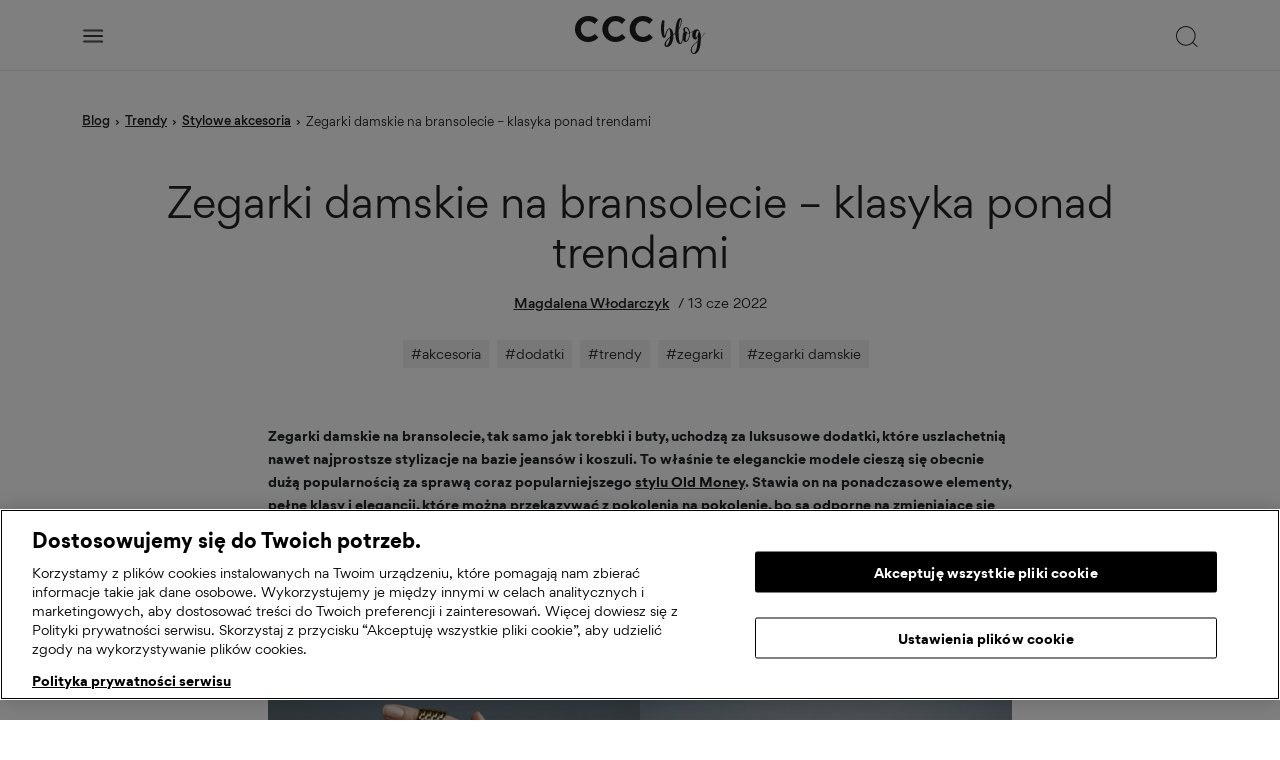

--- FILE ---
content_type: text/html; charset=UTF-8
request_url: https://blog.ccc.eu/pl/zegarki-damskie-na-bransolecie/
body_size: 35572
content:
<!doctype html>
<html lang="pl-PL" prefix="og: https://ogp.me/ns#" class="no-js">
	<head>
        
        <!-- ONE TRUST MOD SCRIPT -->
        
        <script>
            window.ccc_oneTrustData = []        </script>
        <script src="https://blog.ccc.eu/pl/wp-content/themes/cccblog/assets/js/onetrust/dist/onetrust.js?ver=10.6"></script>

        <!-- END ONE TRUST MOD SCRIPT -->

        
            <!--suppress JSUnusedLocalSymbols, JSDuplicatedDeclaration, CommaExpressionJS -->
            <script>
                function onSyneriseLoad() {
                    SR.init({
                        'trackerKey':       'ACBC2233-54AD-A0D9-7F9B-0ADE9CF37132',
                        'domain':           '.ccc.eu',
                        'dataLayer':        dataLayer,
                        'trackingDomain':   'https://plapi.ccc.eu',
                        'disableWebPush':   true
                    });
                }

                (function (s, y, n, e, r, i, se) {
                    s['SyneriseObjectNamespace'] = r; s[r] = s[r] || [],
                        s[r]._t = 1 * new Date(), s[r]._i = 0, s[r]._l = i; var z = y.createElement(n),
                        se = y.getElementsByTagName(n)[0]; z.async = 1; z.src = e; se.parentNode.insertBefore(z, se);
                    z.onload = z.onreadystatechange = function () {
                        var rdy = z.readyState;
                        if (!rdy || /complete|loaded/.test(z.readyState)) {
                            s[i](); z.onload = null;
                            z.onreadystatechange = null;
                        }
                    };
                })(window, document, 'script',
                    '//plapi.ccc.eu/jskjhdf0.js', 'SR', 'onSyneriseLoad');
            </script>
        
        		
		
            <!-- OneTrust Cookies Consent Notice start for blog.ccc.eu -->

            <!--suppress JSUnresolvedLibraryURL -->
            <script
                src=https://cdn.cookielaw.org/consent/962c40e2-ac94-4214-beb3-964572a48e5e/otSDKStub.js
                data-document-language="true"
                type="text/javascript"
                charset="UTF-8"
                data-domain-script="962c40e2-ac94-4214-beb3-964572a48e5e">
            </script>
        
            <script>
                window.OptanonWrapper = () => {
                    oneTrustMod.bindForceOpenPopupAfterSomeTime();
                    oneTrustMod.saveInactiveGroupsToCookie();
                    oneTrustMod.bindSetDataSubjectId();
                    oneTrustMod.bindReloadPageOnUserAccept();
                    oneTrustMod.bindRemoveCookiesAfterUserOptOut();
                }
            </script>

            <!-- OneTrust Cookies Consent Notice end for blog.ccc.eu -->
		
		
        <!-- Google Tag Manager -->
        
                        <script>
                // Define dataLayer and the gtag function.
                window.dataLayer = window.dataLayer || [];
                function gtag(){dataLayer.push(arguments);}

                // Default ad_storage to 'denied'.
                gtag(
                    'consent',
                    'default',
                    {
                        'ad_storage':        'denied',
                        'analytics_storage': 'denied',
                        'wait_for_update':   500
                    }
                );
            </script>
            
            <script style="display: none;">(function(w,d,s,l,i){w[l]=w[l]||[];w[l].push({'gtm.start':
                        new Date().getTime(),event:'gtm.js'});var f=d.getElementsByTagName(s)[0],
                    j=d.createElement(s),dl=l!='dataLayer'?'&l='+l:'';j.async=true;j.src=
                    'https://www.googletagmanager.com/gtm.js?id='+i+dl;f.parentNode.insertBefore(j,f);
                })(window,document,'script','dataLayer','GTM-WFKXMDLB');
            </script>

                <!-- End Google Tag Manager -->

        <meta charset="UTF-8">
        <title>Zegarki damskie na bransolecie – klasyka ponad trendami</title>
        <link href="//www.google-analytics.com" rel="dns-prefetch">
        <meta http-equiv="X-UA-Compatible" content="IE=edge,chrome=1">
        <meta name="viewport" content="width=device-width, initial-scale=1.0, maximum-scale=1, user-scalable=0"/>
        <meta name="google-site-verification" content="e8C6r9-iqqybKzzocUYLhfplVg7_2iKDYVYAUe0HajI" />

        <!-- Clarity  -->
        
        
        <script class="optanon-category-C0002" type="text/javascript">
            (function(c,l,a,r,i,t,y){
                c[a]=c[a]||function(){(c[a].q=c[a].q||[]).push(arguments)};
                t=l.createElement(r);t.async=1;t.src="https://www.clarity.ms/tag/"+i;
                y=l.getElementsByTagName(r)[0];y.parentNode.insertBefore(t,y);
            })(window, document, "clarity", "script", "8yxzbhqs77");
        </script>

        
<!-- Optymalizacja wyszukiwarek według Rank Math - https://rankmath.com/ -->
<meta name="description" content="Zegarki damskie na bransolecie wracają do łask! Podpowiadamy, jaki model wybrać i prezentujemy najciekawsze propozycje z oferty CCC!"/>
<meta name="robots" content="follow, index, max-snippet:-1, max-video-preview:-1, max-image-preview:large"/>
<link rel="canonical" href="https://blog.ccc.eu/pl/zegarki-damskie-na-bransolecie/" />
<meta property="og:locale" content="pl_PL" />
<meta property="og:type" content="article" />
<meta property="og:title" content="Zegarki damskie na bransolecie – klasyka ponad trendami" />
<meta property="og:description" content="Zegarki damskie na bransolecie wracają do łask! Podpowiadamy, jaki model wybrać i prezentujemy najciekawsze propozycje z oferty CCC!" />
<meta property="og:url" content="https://blog.ccc.eu/pl/zegarki-damskie-na-bransolecie/" />
<meta property="og:site_name" content="CCC Fashion blog" />
<meta property="article:tag" content="akcesoria" />
<meta property="article:tag" content="dodatki" />
<meta property="article:tag" content="trendy" />
<meta property="article:tag" content="zegarki" />
<meta property="article:tag" content="zegarki damskie" />
<meta property="article:section" content="trendy" />
<meta property="og:updated_time" content="2023-09-27T15:41:24+02:00" />
<meta property="og:image" content="https://blog.ccc.eu/pl/wp-content/uploads/2022/06/zegarki1.jpg" />
<meta property="og:image:secure_url" content="https://blog.ccc.eu/pl/wp-content/uploads/2022/06/zegarki1.jpg" />
<meta property="og:image:width" content="938" />
<meta property="og:image:height" content="1250" />
<meta property="og:image:alt" content="elegancki damski zegarek" />
<meta property="og:image:type" content="image/jpeg" />
<meta property="article:published_time" content="2022-06-13T09:47:21+02:00" />
<meta property="article:modified_time" content="2023-09-27T15:41:24+02:00" />
<meta name="twitter:card" content="summary_large_image" />
<meta name="twitter:title" content="Zegarki damskie na bransolecie – klasyka ponad trendami" />
<meta name="twitter:description" content="Zegarki damskie na bransolecie wracają do łask! Podpowiadamy, jaki model wybrać i prezentujemy najciekawsze propozycje z oferty CCC!" />
<meta name="twitter:image" content="https://blog.ccc.eu/pl/wp-content/uploads/2022/06/zegarki1.jpg" />
<meta name="twitter:label1" content="Napisane przez" />
<meta name="twitter:data1" content="Magdalena Włodarczyk" />
<meta name="twitter:label2" content="Czas czytania" />
<meta name="twitter:data2" content="3 minuty" />
<script type="application/ld+json" class="rank-math-schema">{"@context":"https://schema.org","@graph":[{"@type":"Organization","@id":"https://blog.ccc.eu/pl/#organization","name":"CCC S.A.","url":"https://blog.ccc.eu/pl","logo":{"@type":"ImageObject","@id":"https://blog.ccc.eu/pl/#logo","url":"https://blog.ccc.eu/pl/wp-content/uploads/2022/04/ccc-logo-blog.png","contentUrl":"https://blog.ccc.eu/pl/wp-content/uploads/2022/04/ccc-logo-blog.png","caption":"CCC Fashion blog","inLanguage":"pl-PL","width":"700","height":"205"}},{"@type":"WebSite","@id":"https://blog.ccc.eu/pl/#website","url":"https://blog.ccc.eu/pl","name":"CCC Fashion blog","publisher":{"@id":"https://blog.ccc.eu/pl/#organization"},"inLanguage":"pl-PL"},{"@type":"ImageObject","@id":"https://blog.ccc.eu/pl/wp-content/uploads/2022/06/zegarki1.jpg","url":"https://blog.ccc.eu/pl/wp-content/uploads/2022/06/zegarki1.jpg","width":"938","height":"1250","caption":"elegancki damski zegarek","inLanguage":"pl-PL"},{"@type":"BreadcrumbList","@id":"https://blog.ccc.eu/pl/zegarki-damskie-na-bransolecie/#breadcrumb","itemListElement":[{"@type":"ListItem","position":"1","item":{"@id":"https://blog.ccc.eu/pl","name":"Strona g\u0142\u00f3wna"}},{"@type":"ListItem","position":"2","item":{"@id":"https://blog.ccc.eu/pl/trendy/","name":"trendy"}},{"@type":"ListItem","position":"3","item":{"@id":"https://blog.ccc.eu/pl/zegarki-damskie-na-bransolecie/","name":"Zegarki damskie na bransolecie \u2013 klasyka ponad trendami"}}]},{"@type":"WebPage","@id":"https://blog.ccc.eu/pl/zegarki-damskie-na-bransolecie/#webpage","url":"https://blog.ccc.eu/pl/zegarki-damskie-na-bransolecie/","name":"Zegarki damskie na bransolecie \u2013 klasyka ponad trendami","datePublished":"2022-06-13T09:47:21+02:00","dateModified":"2023-09-27T15:41:24+02:00","isPartOf":{"@id":"https://blog.ccc.eu/pl/#website"},"primaryImageOfPage":{"@id":"https://blog.ccc.eu/pl/wp-content/uploads/2022/06/zegarki1.jpg"},"inLanguage":"pl-PL","breadcrumb":{"@id":"https://blog.ccc.eu/pl/zegarki-damskie-na-bransolecie/#breadcrumb"}},{"@type":"Person","@id":"https://blog.ccc.eu/pl/author/magdalena-wlodarczyk/","name":"Magdalena W\u0142odarczyk","url":"https://blog.ccc.eu/pl/author/magdalena-wlodarczyk/","image":{"@type":"ImageObject","@id":"https://blog.ccc.eu/pl/wp-content/uploads/2022/04/foto_M-150x150.jpg","url":"https://blog.ccc.eu/pl/wp-content/uploads/2022/04/foto_M-150x150.jpg","caption":"Magdalena W\u0142odarczyk","inLanguage":"pl-PL"},"worksFor":{"@id":"https://blog.ccc.eu/pl/#organization"}},{"@type":"Article","headline":"Zegarki damskie na bransolecie \u2013 klasyka ponad trendami","keywords":"zegarki damskie na bransolecie","datePublished":"2022-06-13T09:47:21+02:00","dateModified":"2023-09-27T15:41:24+02:00","articleSection":"Stylowe akcesoria, trendy","author":{"@id":"https://blog.ccc.eu/pl/author/magdalena-wlodarczyk/","name":"Magdalena W\u0142odarczyk"},"publisher":{"@id":"https://blog.ccc.eu/pl/#organization"},"description":"Zegarki damskie na bransolecie wracaj\u0105 do \u0142ask! Podpowiadamy, jaki model wybra\u0107 i prezentujemy najciekawsze propozycje z oferty CCC!","name":"Zegarki damskie na bransolecie \u2013 klasyka ponad trendami","@id":"https://blog.ccc.eu/pl/zegarki-damskie-na-bransolecie/#richSnippet","isPartOf":{"@id":"https://blog.ccc.eu/pl/zegarki-damskie-na-bransolecie/#webpage"},"image":{"@id":"https://blog.ccc.eu/pl/wp-content/uploads/2022/06/zegarki1.jpg"},"inLanguage":"pl-PL","mainEntityOfPage":{"@id":"https://blog.ccc.eu/pl/zegarki-damskie-na-bransolecie/#webpage"}}]}</script>
<!-- /Wtyczka Rank Math WordPress SEO -->

<link rel="alternate" type="application/rss+xml" title="CCC Fashion blog &raquo; Zegarki damskie na bransolecie – klasyka ponad trendami Kanał z komentarzami" href="https://blog.ccc.eu/pl/zegarki-damskie-na-bransolecie/feed/" />
<link rel="alternate" title="oEmbed (JSON)" type="application/json+oembed" href="https://blog.ccc.eu/pl/wp-json/oembed/1.0/embed?url=https%3A%2F%2Fblog.ccc.eu%2Fpl%2Fzegarki-damskie-na-bransolecie%2F" />
<link rel="alternate" title="oEmbed (XML)" type="text/xml+oembed" href="https://blog.ccc.eu/pl/wp-json/oembed/1.0/embed?url=https%3A%2F%2Fblog.ccc.eu%2Fpl%2Fzegarki-damskie-na-bransolecie%2F&#038;format=xml" />
<style id='wp-img-auto-sizes-contain-inline-css' type='text/css'>
img:is([sizes=auto i],[sizes^="auto," i]){contain-intrinsic-size:3000px 1500px}
/*# sourceURL=wp-img-auto-sizes-contain-inline-css */
</style>
<style id='wp-emoji-styles-inline-css' type='text/css'>

	img.wp-smiley, img.emoji {
		display: inline !important;
		border: none !important;
		box-shadow: none !important;
		height: 1em !important;
		width: 1em !important;
		margin: 0 0.07em !important;
		vertical-align: -0.1em !important;
		background: none !important;
		padding: 0 !important;
	}
/*# sourceURL=wp-emoji-styles-inline-css */
</style>
<style id='wp-block-library-inline-css' type='text/css'>
:root{--wp-block-synced-color:#7a00df;--wp-block-synced-color--rgb:122,0,223;--wp-bound-block-color:var(--wp-block-synced-color);--wp-editor-canvas-background:#ddd;--wp-admin-theme-color:#007cba;--wp-admin-theme-color--rgb:0,124,186;--wp-admin-theme-color-darker-10:#006ba1;--wp-admin-theme-color-darker-10--rgb:0,107,160.5;--wp-admin-theme-color-darker-20:#005a87;--wp-admin-theme-color-darker-20--rgb:0,90,135;--wp-admin-border-width-focus:2px}@media (min-resolution:192dpi){:root{--wp-admin-border-width-focus:1.5px}}.wp-element-button{cursor:pointer}:root .has-very-light-gray-background-color{background-color:#eee}:root .has-very-dark-gray-background-color{background-color:#313131}:root .has-very-light-gray-color{color:#eee}:root .has-very-dark-gray-color{color:#313131}:root .has-vivid-green-cyan-to-vivid-cyan-blue-gradient-background{background:linear-gradient(135deg,#00d084,#0693e3)}:root .has-purple-crush-gradient-background{background:linear-gradient(135deg,#34e2e4,#4721fb 50%,#ab1dfe)}:root .has-hazy-dawn-gradient-background{background:linear-gradient(135deg,#faaca8,#dad0ec)}:root .has-subdued-olive-gradient-background{background:linear-gradient(135deg,#fafae1,#67a671)}:root .has-atomic-cream-gradient-background{background:linear-gradient(135deg,#fdd79a,#004a59)}:root .has-nightshade-gradient-background{background:linear-gradient(135deg,#330968,#31cdcf)}:root .has-midnight-gradient-background{background:linear-gradient(135deg,#020381,#2874fc)}:root{--wp--preset--font-size--normal:16px;--wp--preset--font-size--huge:42px}.has-regular-font-size{font-size:1em}.has-larger-font-size{font-size:2.625em}.has-normal-font-size{font-size:var(--wp--preset--font-size--normal)}.has-huge-font-size{font-size:var(--wp--preset--font-size--huge)}.has-text-align-center{text-align:center}.has-text-align-left{text-align:left}.has-text-align-right{text-align:right}.has-fit-text{white-space:nowrap!important}#end-resizable-editor-section{display:none}.aligncenter{clear:both}.items-justified-left{justify-content:flex-start}.items-justified-center{justify-content:center}.items-justified-right{justify-content:flex-end}.items-justified-space-between{justify-content:space-between}.screen-reader-text{border:0;clip-path:inset(50%);height:1px;margin:-1px;overflow:hidden;padding:0;position:absolute;width:1px;word-wrap:normal!important}.screen-reader-text:focus{background-color:#ddd;clip-path:none;color:#444;display:block;font-size:1em;height:auto;left:5px;line-height:normal;padding:15px 23px 14px;text-decoration:none;top:5px;width:auto;z-index:100000}html :where(.has-border-color){border-style:solid}html :where([style*=border-top-color]){border-top-style:solid}html :where([style*=border-right-color]){border-right-style:solid}html :where([style*=border-bottom-color]){border-bottom-style:solid}html :where([style*=border-left-color]){border-left-style:solid}html :where([style*=border-width]){border-style:solid}html :where([style*=border-top-width]){border-top-style:solid}html :where([style*=border-right-width]){border-right-style:solid}html :where([style*=border-bottom-width]){border-bottom-style:solid}html :where([style*=border-left-width]){border-left-style:solid}html :where(img[class*=wp-image-]){height:auto;max-width:100%}:where(figure){margin:0 0 1em}html :where(.is-position-sticky){--wp-admin--admin-bar--position-offset:var(--wp-admin--admin-bar--height,0px)}@media screen and (max-width:600px){html :where(.is-position-sticky){--wp-admin--admin-bar--position-offset:0px}}

/*# sourceURL=wp-block-library-inline-css */
</style><style id='wp-block-gallery-inline-css' type='text/css'>
.blocks-gallery-grid:not(.has-nested-images),.wp-block-gallery:not(.has-nested-images){display:flex;flex-wrap:wrap;list-style-type:none;margin:0;padding:0}.blocks-gallery-grid:not(.has-nested-images) .blocks-gallery-image,.blocks-gallery-grid:not(.has-nested-images) .blocks-gallery-item,.wp-block-gallery:not(.has-nested-images) .blocks-gallery-image,.wp-block-gallery:not(.has-nested-images) .blocks-gallery-item{display:flex;flex-direction:column;flex-grow:1;justify-content:center;margin:0 1em 1em 0;position:relative;width:calc(50% - 1em)}.blocks-gallery-grid:not(.has-nested-images) .blocks-gallery-image:nth-of-type(2n),.blocks-gallery-grid:not(.has-nested-images) .blocks-gallery-item:nth-of-type(2n),.wp-block-gallery:not(.has-nested-images) .blocks-gallery-image:nth-of-type(2n),.wp-block-gallery:not(.has-nested-images) .blocks-gallery-item:nth-of-type(2n){margin-right:0}.blocks-gallery-grid:not(.has-nested-images) .blocks-gallery-image figure,.blocks-gallery-grid:not(.has-nested-images) .blocks-gallery-item figure,.wp-block-gallery:not(.has-nested-images) .blocks-gallery-image figure,.wp-block-gallery:not(.has-nested-images) .blocks-gallery-item figure{align-items:flex-end;display:flex;height:100%;justify-content:flex-start;margin:0}.blocks-gallery-grid:not(.has-nested-images) .blocks-gallery-image img,.blocks-gallery-grid:not(.has-nested-images) .blocks-gallery-item img,.wp-block-gallery:not(.has-nested-images) .blocks-gallery-image img,.wp-block-gallery:not(.has-nested-images) .blocks-gallery-item img{display:block;height:auto;max-width:100%;width:auto}.blocks-gallery-grid:not(.has-nested-images) .blocks-gallery-image figcaption,.blocks-gallery-grid:not(.has-nested-images) .blocks-gallery-item figcaption,.wp-block-gallery:not(.has-nested-images) .blocks-gallery-image figcaption,.wp-block-gallery:not(.has-nested-images) .blocks-gallery-item figcaption{background:linear-gradient(0deg,#000000b3,#0000004d 70%,#0000);bottom:0;box-sizing:border-box;color:#fff;font-size:.8em;margin:0;max-height:100%;overflow:auto;padding:3em .77em .7em;position:absolute;text-align:center;width:100%;z-index:2}.blocks-gallery-grid:not(.has-nested-images) .blocks-gallery-image figcaption img,.blocks-gallery-grid:not(.has-nested-images) .blocks-gallery-item figcaption img,.wp-block-gallery:not(.has-nested-images) .blocks-gallery-image figcaption img,.wp-block-gallery:not(.has-nested-images) .blocks-gallery-item figcaption img{display:inline}.blocks-gallery-grid:not(.has-nested-images) figcaption,.wp-block-gallery:not(.has-nested-images) figcaption{flex-grow:1}.blocks-gallery-grid:not(.has-nested-images).is-cropped .blocks-gallery-image a,.blocks-gallery-grid:not(.has-nested-images).is-cropped .blocks-gallery-image img,.blocks-gallery-grid:not(.has-nested-images).is-cropped .blocks-gallery-item a,.blocks-gallery-grid:not(.has-nested-images).is-cropped .blocks-gallery-item img,.wp-block-gallery:not(.has-nested-images).is-cropped .blocks-gallery-image a,.wp-block-gallery:not(.has-nested-images).is-cropped .blocks-gallery-image img,.wp-block-gallery:not(.has-nested-images).is-cropped .blocks-gallery-item a,.wp-block-gallery:not(.has-nested-images).is-cropped .blocks-gallery-item img{flex:1;height:100%;object-fit:cover;width:100%}.blocks-gallery-grid:not(.has-nested-images).columns-1 .blocks-gallery-image,.blocks-gallery-grid:not(.has-nested-images).columns-1 .blocks-gallery-item,.wp-block-gallery:not(.has-nested-images).columns-1 .blocks-gallery-image,.wp-block-gallery:not(.has-nested-images).columns-1 .blocks-gallery-item{margin-right:0;width:100%}@media (min-width:600px){.blocks-gallery-grid:not(.has-nested-images).columns-3 .blocks-gallery-image,.blocks-gallery-grid:not(.has-nested-images).columns-3 .blocks-gallery-item,.wp-block-gallery:not(.has-nested-images).columns-3 .blocks-gallery-image,.wp-block-gallery:not(.has-nested-images).columns-3 .blocks-gallery-item{margin-right:1em;width:calc(33.33333% - .66667em)}.blocks-gallery-grid:not(.has-nested-images).columns-4 .blocks-gallery-image,.blocks-gallery-grid:not(.has-nested-images).columns-4 .blocks-gallery-item,.wp-block-gallery:not(.has-nested-images).columns-4 .blocks-gallery-image,.wp-block-gallery:not(.has-nested-images).columns-4 .blocks-gallery-item{margin-right:1em;width:calc(25% - .75em)}.blocks-gallery-grid:not(.has-nested-images).columns-5 .blocks-gallery-image,.blocks-gallery-grid:not(.has-nested-images).columns-5 .blocks-gallery-item,.wp-block-gallery:not(.has-nested-images).columns-5 .blocks-gallery-image,.wp-block-gallery:not(.has-nested-images).columns-5 .blocks-gallery-item{margin-right:1em;width:calc(20% - .8em)}.blocks-gallery-grid:not(.has-nested-images).columns-6 .blocks-gallery-image,.blocks-gallery-grid:not(.has-nested-images).columns-6 .blocks-gallery-item,.wp-block-gallery:not(.has-nested-images).columns-6 .blocks-gallery-image,.wp-block-gallery:not(.has-nested-images).columns-6 .blocks-gallery-item{margin-right:1em;width:calc(16.66667% - .83333em)}.blocks-gallery-grid:not(.has-nested-images).columns-7 .blocks-gallery-image,.blocks-gallery-grid:not(.has-nested-images).columns-7 .blocks-gallery-item,.wp-block-gallery:not(.has-nested-images).columns-7 .blocks-gallery-image,.wp-block-gallery:not(.has-nested-images).columns-7 .blocks-gallery-item{margin-right:1em;width:calc(14.28571% - .85714em)}.blocks-gallery-grid:not(.has-nested-images).columns-8 .blocks-gallery-image,.blocks-gallery-grid:not(.has-nested-images).columns-8 .blocks-gallery-item,.wp-block-gallery:not(.has-nested-images).columns-8 .blocks-gallery-image,.wp-block-gallery:not(.has-nested-images).columns-8 .blocks-gallery-item{margin-right:1em;width:calc(12.5% - .875em)}.blocks-gallery-grid:not(.has-nested-images).columns-1 .blocks-gallery-image:nth-of-type(1n),.blocks-gallery-grid:not(.has-nested-images).columns-1 .blocks-gallery-item:nth-of-type(1n),.blocks-gallery-grid:not(.has-nested-images).columns-2 .blocks-gallery-image:nth-of-type(2n),.blocks-gallery-grid:not(.has-nested-images).columns-2 .blocks-gallery-item:nth-of-type(2n),.blocks-gallery-grid:not(.has-nested-images).columns-3 .blocks-gallery-image:nth-of-type(3n),.blocks-gallery-grid:not(.has-nested-images).columns-3 .blocks-gallery-item:nth-of-type(3n),.blocks-gallery-grid:not(.has-nested-images).columns-4 .blocks-gallery-image:nth-of-type(4n),.blocks-gallery-grid:not(.has-nested-images).columns-4 .blocks-gallery-item:nth-of-type(4n),.blocks-gallery-grid:not(.has-nested-images).columns-5 .blocks-gallery-image:nth-of-type(5n),.blocks-gallery-grid:not(.has-nested-images).columns-5 .blocks-gallery-item:nth-of-type(5n),.blocks-gallery-grid:not(.has-nested-images).columns-6 .blocks-gallery-image:nth-of-type(6n),.blocks-gallery-grid:not(.has-nested-images).columns-6 .blocks-gallery-item:nth-of-type(6n),.blocks-gallery-grid:not(.has-nested-images).columns-7 .blocks-gallery-image:nth-of-type(7n),.blocks-gallery-grid:not(.has-nested-images).columns-7 .blocks-gallery-item:nth-of-type(7n),.blocks-gallery-grid:not(.has-nested-images).columns-8 .blocks-gallery-image:nth-of-type(8n),.blocks-gallery-grid:not(.has-nested-images).columns-8 .blocks-gallery-item:nth-of-type(8n),.wp-block-gallery:not(.has-nested-images).columns-1 .blocks-gallery-image:nth-of-type(1n),.wp-block-gallery:not(.has-nested-images).columns-1 .blocks-gallery-item:nth-of-type(1n),.wp-block-gallery:not(.has-nested-images).columns-2 .blocks-gallery-image:nth-of-type(2n),.wp-block-gallery:not(.has-nested-images).columns-2 .blocks-gallery-item:nth-of-type(2n),.wp-block-gallery:not(.has-nested-images).columns-3 .blocks-gallery-image:nth-of-type(3n),.wp-block-gallery:not(.has-nested-images).columns-3 .blocks-gallery-item:nth-of-type(3n),.wp-block-gallery:not(.has-nested-images).columns-4 .blocks-gallery-image:nth-of-type(4n),.wp-block-gallery:not(.has-nested-images).columns-4 .blocks-gallery-item:nth-of-type(4n),.wp-block-gallery:not(.has-nested-images).columns-5 .blocks-gallery-image:nth-of-type(5n),.wp-block-gallery:not(.has-nested-images).columns-5 .blocks-gallery-item:nth-of-type(5n),.wp-block-gallery:not(.has-nested-images).columns-6 .blocks-gallery-image:nth-of-type(6n),.wp-block-gallery:not(.has-nested-images).columns-6 .blocks-gallery-item:nth-of-type(6n),.wp-block-gallery:not(.has-nested-images).columns-7 .blocks-gallery-image:nth-of-type(7n),.wp-block-gallery:not(.has-nested-images).columns-7 .blocks-gallery-item:nth-of-type(7n),.wp-block-gallery:not(.has-nested-images).columns-8 .blocks-gallery-image:nth-of-type(8n),.wp-block-gallery:not(.has-nested-images).columns-8 .blocks-gallery-item:nth-of-type(8n){margin-right:0}}.blocks-gallery-grid:not(.has-nested-images) .blocks-gallery-image:last-child,.blocks-gallery-grid:not(.has-nested-images) .blocks-gallery-item:last-child,.wp-block-gallery:not(.has-nested-images) .blocks-gallery-image:last-child,.wp-block-gallery:not(.has-nested-images) .blocks-gallery-item:last-child{margin-right:0}.blocks-gallery-grid:not(.has-nested-images).alignleft,.blocks-gallery-grid:not(.has-nested-images).alignright,.wp-block-gallery:not(.has-nested-images).alignleft,.wp-block-gallery:not(.has-nested-images).alignright{max-width:420px;width:100%}.blocks-gallery-grid:not(.has-nested-images).aligncenter .blocks-gallery-item figure,.wp-block-gallery:not(.has-nested-images).aligncenter .blocks-gallery-item figure{justify-content:center}.wp-block-gallery:not(.is-cropped) .blocks-gallery-item{align-self:flex-start}figure.wp-block-gallery.has-nested-images{align-items:normal}.wp-block-gallery.has-nested-images figure.wp-block-image:not(#individual-image){margin:0;width:calc(50% - var(--wp--style--unstable-gallery-gap, 16px)/2)}.wp-block-gallery.has-nested-images figure.wp-block-image{box-sizing:border-box;display:flex;flex-direction:column;flex-grow:1;justify-content:center;max-width:100%;position:relative}.wp-block-gallery.has-nested-images figure.wp-block-image>a,.wp-block-gallery.has-nested-images figure.wp-block-image>div{flex-direction:column;flex-grow:1;margin:0}.wp-block-gallery.has-nested-images figure.wp-block-image img{display:block;height:auto;max-width:100%!important;width:auto}.wp-block-gallery.has-nested-images figure.wp-block-image figcaption,.wp-block-gallery.has-nested-images figure.wp-block-image:has(figcaption):before{bottom:0;left:0;max-height:100%;position:absolute;right:0}.wp-block-gallery.has-nested-images figure.wp-block-image:has(figcaption):before{backdrop-filter:blur(3px);content:"";height:100%;-webkit-mask-image:linear-gradient(0deg,#000 20%,#0000);mask-image:linear-gradient(0deg,#000 20%,#0000);max-height:40%;pointer-events:none}.wp-block-gallery.has-nested-images figure.wp-block-image figcaption{box-sizing:border-box;color:#fff;font-size:13px;margin:0;overflow:auto;padding:1em;text-align:center;text-shadow:0 0 1.5px #000}.wp-block-gallery.has-nested-images figure.wp-block-image figcaption::-webkit-scrollbar{height:12px;width:12px}.wp-block-gallery.has-nested-images figure.wp-block-image figcaption::-webkit-scrollbar-track{background-color:initial}.wp-block-gallery.has-nested-images figure.wp-block-image figcaption::-webkit-scrollbar-thumb{background-clip:padding-box;background-color:initial;border:3px solid #0000;border-radius:8px}.wp-block-gallery.has-nested-images figure.wp-block-image figcaption:focus-within::-webkit-scrollbar-thumb,.wp-block-gallery.has-nested-images figure.wp-block-image figcaption:focus::-webkit-scrollbar-thumb,.wp-block-gallery.has-nested-images figure.wp-block-image figcaption:hover::-webkit-scrollbar-thumb{background-color:#fffc}.wp-block-gallery.has-nested-images figure.wp-block-image figcaption{scrollbar-color:#0000 #0000;scrollbar-gutter:stable both-edges;scrollbar-width:thin}.wp-block-gallery.has-nested-images figure.wp-block-image figcaption:focus,.wp-block-gallery.has-nested-images figure.wp-block-image figcaption:focus-within,.wp-block-gallery.has-nested-images figure.wp-block-image figcaption:hover{scrollbar-color:#fffc #0000}.wp-block-gallery.has-nested-images figure.wp-block-image figcaption{will-change:transform}@media (hover:none){.wp-block-gallery.has-nested-images figure.wp-block-image figcaption{scrollbar-color:#fffc #0000}}.wp-block-gallery.has-nested-images figure.wp-block-image figcaption{background:linear-gradient(0deg,#0006,#0000)}.wp-block-gallery.has-nested-images figure.wp-block-image figcaption img{display:inline}.wp-block-gallery.has-nested-images figure.wp-block-image figcaption a{color:inherit}.wp-block-gallery.has-nested-images figure.wp-block-image.has-custom-border img{box-sizing:border-box}.wp-block-gallery.has-nested-images figure.wp-block-image.has-custom-border>a,.wp-block-gallery.has-nested-images figure.wp-block-image.has-custom-border>div,.wp-block-gallery.has-nested-images figure.wp-block-image.is-style-rounded>a,.wp-block-gallery.has-nested-images figure.wp-block-image.is-style-rounded>div{flex:1 1 auto}.wp-block-gallery.has-nested-images figure.wp-block-image.has-custom-border figcaption,.wp-block-gallery.has-nested-images figure.wp-block-image.is-style-rounded figcaption{background:none;color:inherit;flex:initial;margin:0;padding:10px 10px 9px;position:relative;text-shadow:none}.wp-block-gallery.has-nested-images figure.wp-block-image.has-custom-border:before,.wp-block-gallery.has-nested-images figure.wp-block-image.is-style-rounded:before{content:none}.wp-block-gallery.has-nested-images figcaption{flex-basis:100%;flex-grow:1;text-align:center}.wp-block-gallery.has-nested-images:not(.is-cropped) figure.wp-block-image:not(#individual-image){margin-bottom:auto;margin-top:0}.wp-block-gallery.has-nested-images.is-cropped figure.wp-block-image:not(#individual-image){align-self:inherit}.wp-block-gallery.has-nested-images.is-cropped figure.wp-block-image:not(#individual-image)>a,.wp-block-gallery.has-nested-images.is-cropped figure.wp-block-image:not(#individual-image)>div:not(.components-drop-zone){display:flex}.wp-block-gallery.has-nested-images.is-cropped figure.wp-block-image:not(#individual-image) a,.wp-block-gallery.has-nested-images.is-cropped figure.wp-block-image:not(#individual-image) img{flex:1 0 0%;height:100%;object-fit:cover;width:100%}.wp-block-gallery.has-nested-images.columns-1 figure.wp-block-image:not(#individual-image){width:100%}@media (min-width:600px){.wp-block-gallery.has-nested-images.columns-3 figure.wp-block-image:not(#individual-image){width:calc(33.33333% - var(--wp--style--unstable-gallery-gap, 16px)*.66667)}.wp-block-gallery.has-nested-images.columns-4 figure.wp-block-image:not(#individual-image){width:calc(25% - var(--wp--style--unstable-gallery-gap, 16px)*.75)}.wp-block-gallery.has-nested-images.columns-5 figure.wp-block-image:not(#individual-image){width:calc(20% - var(--wp--style--unstable-gallery-gap, 16px)*.8)}.wp-block-gallery.has-nested-images.columns-6 figure.wp-block-image:not(#individual-image){width:calc(16.66667% - var(--wp--style--unstable-gallery-gap, 16px)*.83333)}.wp-block-gallery.has-nested-images.columns-7 figure.wp-block-image:not(#individual-image){width:calc(14.28571% - var(--wp--style--unstable-gallery-gap, 16px)*.85714)}.wp-block-gallery.has-nested-images.columns-8 figure.wp-block-image:not(#individual-image){width:calc(12.5% - var(--wp--style--unstable-gallery-gap, 16px)*.875)}.wp-block-gallery.has-nested-images.columns-default figure.wp-block-image:not(#individual-image){width:calc(33.33% - var(--wp--style--unstable-gallery-gap, 16px)*.66667)}.wp-block-gallery.has-nested-images.columns-default figure.wp-block-image:not(#individual-image):first-child:nth-last-child(2),.wp-block-gallery.has-nested-images.columns-default figure.wp-block-image:not(#individual-image):first-child:nth-last-child(2)~figure.wp-block-image:not(#individual-image){width:calc(50% - var(--wp--style--unstable-gallery-gap, 16px)*.5)}.wp-block-gallery.has-nested-images.columns-default figure.wp-block-image:not(#individual-image):first-child:last-child{width:100%}}.wp-block-gallery.has-nested-images.alignleft,.wp-block-gallery.has-nested-images.alignright{max-width:420px;width:100%}.wp-block-gallery.has-nested-images.aligncenter{justify-content:center}
/*# sourceURL=https://blog.ccc.eu/pl/wp-includes/blocks/gallery/style.min.css */
</style>
<style id='wp-block-heading-inline-css' type='text/css'>
h1:where(.wp-block-heading).has-background,h2:where(.wp-block-heading).has-background,h3:where(.wp-block-heading).has-background,h4:where(.wp-block-heading).has-background,h5:where(.wp-block-heading).has-background,h6:where(.wp-block-heading).has-background{padding:1.25em 2.375em}h1.has-text-align-left[style*=writing-mode]:where([style*=vertical-lr]),h1.has-text-align-right[style*=writing-mode]:where([style*=vertical-rl]),h2.has-text-align-left[style*=writing-mode]:where([style*=vertical-lr]),h2.has-text-align-right[style*=writing-mode]:where([style*=vertical-rl]),h3.has-text-align-left[style*=writing-mode]:where([style*=vertical-lr]),h3.has-text-align-right[style*=writing-mode]:where([style*=vertical-rl]),h4.has-text-align-left[style*=writing-mode]:where([style*=vertical-lr]),h4.has-text-align-right[style*=writing-mode]:where([style*=vertical-rl]),h5.has-text-align-left[style*=writing-mode]:where([style*=vertical-lr]),h5.has-text-align-right[style*=writing-mode]:where([style*=vertical-rl]),h6.has-text-align-left[style*=writing-mode]:where([style*=vertical-lr]),h6.has-text-align-right[style*=writing-mode]:where([style*=vertical-rl]){rotate:180deg}
/*# sourceURL=https://blog.ccc.eu/pl/wp-includes/blocks/heading/style.min.css */
</style>
<style id='wp-block-image-inline-css' type='text/css'>
.wp-block-image>a,.wp-block-image>figure>a{display:inline-block}.wp-block-image img{box-sizing:border-box;height:auto;max-width:100%;vertical-align:bottom}@media not (prefers-reduced-motion){.wp-block-image img.hide{visibility:hidden}.wp-block-image img.show{animation:show-content-image .4s}}.wp-block-image[style*=border-radius] img,.wp-block-image[style*=border-radius]>a{border-radius:inherit}.wp-block-image.has-custom-border img{box-sizing:border-box}.wp-block-image.aligncenter{text-align:center}.wp-block-image.alignfull>a,.wp-block-image.alignwide>a{width:100%}.wp-block-image.alignfull img,.wp-block-image.alignwide img{height:auto;width:100%}.wp-block-image .aligncenter,.wp-block-image .alignleft,.wp-block-image .alignright,.wp-block-image.aligncenter,.wp-block-image.alignleft,.wp-block-image.alignright{display:table}.wp-block-image .aligncenter>figcaption,.wp-block-image .alignleft>figcaption,.wp-block-image .alignright>figcaption,.wp-block-image.aligncenter>figcaption,.wp-block-image.alignleft>figcaption,.wp-block-image.alignright>figcaption{caption-side:bottom;display:table-caption}.wp-block-image .alignleft{float:left;margin:.5em 1em .5em 0}.wp-block-image .alignright{float:right;margin:.5em 0 .5em 1em}.wp-block-image .aligncenter{margin-left:auto;margin-right:auto}.wp-block-image :where(figcaption){margin-bottom:1em;margin-top:.5em}.wp-block-image.is-style-circle-mask img{border-radius:9999px}@supports ((-webkit-mask-image:none) or (mask-image:none)) or (-webkit-mask-image:none){.wp-block-image.is-style-circle-mask img{border-radius:0;-webkit-mask-image:url('data:image/svg+xml;utf8,<svg viewBox="0 0 100 100" xmlns="http://www.w3.org/2000/svg"><circle cx="50" cy="50" r="50"/></svg>');mask-image:url('data:image/svg+xml;utf8,<svg viewBox="0 0 100 100" xmlns="http://www.w3.org/2000/svg"><circle cx="50" cy="50" r="50"/></svg>');mask-mode:alpha;-webkit-mask-position:center;mask-position:center;-webkit-mask-repeat:no-repeat;mask-repeat:no-repeat;-webkit-mask-size:contain;mask-size:contain}}:root :where(.wp-block-image.is-style-rounded img,.wp-block-image .is-style-rounded img){border-radius:9999px}.wp-block-image figure{margin:0}.wp-lightbox-container{display:flex;flex-direction:column;position:relative}.wp-lightbox-container img{cursor:zoom-in}.wp-lightbox-container img:hover+button{opacity:1}.wp-lightbox-container button{align-items:center;backdrop-filter:blur(16px) saturate(180%);background-color:#5a5a5a40;border:none;border-radius:4px;cursor:zoom-in;display:flex;height:20px;justify-content:center;opacity:0;padding:0;position:absolute;right:16px;text-align:center;top:16px;width:20px;z-index:100}@media not (prefers-reduced-motion){.wp-lightbox-container button{transition:opacity .2s ease}}.wp-lightbox-container button:focus-visible{outline:3px auto #5a5a5a40;outline:3px auto -webkit-focus-ring-color;outline-offset:3px}.wp-lightbox-container button:hover{cursor:pointer;opacity:1}.wp-lightbox-container button:focus{opacity:1}.wp-lightbox-container button:focus,.wp-lightbox-container button:hover,.wp-lightbox-container button:not(:hover):not(:active):not(.has-background){background-color:#5a5a5a40;border:none}.wp-lightbox-overlay{box-sizing:border-box;cursor:zoom-out;height:100vh;left:0;overflow:hidden;position:fixed;top:0;visibility:hidden;width:100%;z-index:100000}.wp-lightbox-overlay .close-button{align-items:center;cursor:pointer;display:flex;justify-content:center;min-height:40px;min-width:40px;padding:0;position:absolute;right:calc(env(safe-area-inset-right) + 16px);top:calc(env(safe-area-inset-top) + 16px);z-index:5000000}.wp-lightbox-overlay .close-button:focus,.wp-lightbox-overlay .close-button:hover,.wp-lightbox-overlay .close-button:not(:hover):not(:active):not(.has-background){background:none;border:none}.wp-lightbox-overlay .lightbox-image-container{height:var(--wp--lightbox-container-height);left:50%;overflow:hidden;position:absolute;top:50%;transform:translate(-50%,-50%);transform-origin:top left;width:var(--wp--lightbox-container-width);z-index:9999999999}.wp-lightbox-overlay .wp-block-image{align-items:center;box-sizing:border-box;display:flex;height:100%;justify-content:center;margin:0;position:relative;transform-origin:0 0;width:100%;z-index:3000000}.wp-lightbox-overlay .wp-block-image img{height:var(--wp--lightbox-image-height);min-height:var(--wp--lightbox-image-height);min-width:var(--wp--lightbox-image-width);width:var(--wp--lightbox-image-width)}.wp-lightbox-overlay .wp-block-image figcaption{display:none}.wp-lightbox-overlay button{background:none;border:none}.wp-lightbox-overlay .scrim{background-color:#fff;height:100%;opacity:.9;position:absolute;width:100%;z-index:2000000}.wp-lightbox-overlay.active{visibility:visible}@media not (prefers-reduced-motion){.wp-lightbox-overlay.active{animation:turn-on-visibility .25s both}.wp-lightbox-overlay.active img{animation:turn-on-visibility .35s both}.wp-lightbox-overlay.show-closing-animation:not(.active){animation:turn-off-visibility .35s both}.wp-lightbox-overlay.show-closing-animation:not(.active) img{animation:turn-off-visibility .25s both}.wp-lightbox-overlay.zoom.active{animation:none;opacity:1;visibility:visible}.wp-lightbox-overlay.zoom.active .lightbox-image-container{animation:lightbox-zoom-in .4s}.wp-lightbox-overlay.zoom.active .lightbox-image-container img{animation:none}.wp-lightbox-overlay.zoom.active .scrim{animation:turn-on-visibility .4s forwards}.wp-lightbox-overlay.zoom.show-closing-animation:not(.active){animation:none}.wp-lightbox-overlay.zoom.show-closing-animation:not(.active) .lightbox-image-container{animation:lightbox-zoom-out .4s}.wp-lightbox-overlay.zoom.show-closing-animation:not(.active) .lightbox-image-container img{animation:none}.wp-lightbox-overlay.zoom.show-closing-animation:not(.active) .scrim{animation:turn-off-visibility .4s forwards}}@keyframes show-content-image{0%{visibility:hidden}99%{visibility:hidden}to{visibility:visible}}@keyframes turn-on-visibility{0%{opacity:0}to{opacity:1}}@keyframes turn-off-visibility{0%{opacity:1;visibility:visible}99%{opacity:0;visibility:visible}to{opacity:0;visibility:hidden}}@keyframes lightbox-zoom-in{0%{transform:translate(calc((-100vw + var(--wp--lightbox-scrollbar-width))/2 + var(--wp--lightbox-initial-left-position)),calc(-50vh + var(--wp--lightbox-initial-top-position))) scale(var(--wp--lightbox-scale))}to{transform:translate(-50%,-50%) scale(1)}}@keyframes lightbox-zoom-out{0%{transform:translate(-50%,-50%) scale(1);visibility:visible}99%{visibility:visible}to{transform:translate(calc((-100vw + var(--wp--lightbox-scrollbar-width))/2 + var(--wp--lightbox-initial-left-position)),calc(-50vh + var(--wp--lightbox-initial-top-position))) scale(var(--wp--lightbox-scale));visibility:hidden}}
/*# sourceURL=https://blog.ccc.eu/pl/wp-includes/blocks/image/style.min.css */
</style>
<style id='wp-block-paragraph-inline-css' type='text/css'>
.is-small-text{font-size:.875em}.is-regular-text{font-size:1em}.is-large-text{font-size:2.25em}.is-larger-text{font-size:3em}.has-drop-cap:not(:focus):first-letter{float:left;font-size:8.4em;font-style:normal;font-weight:100;line-height:.68;margin:.05em .1em 0 0;text-transform:uppercase}body.rtl .has-drop-cap:not(:focus):first-letter{float:none;margin-left:.1em}p.has-drop-cap.has-background{overflow:hidden}:root :where(p.has-background){padding:1.25em 2.375em}:where(p.has-text-color:not(.has-link-color)) a{color:inherit}p.has-text-align-left[style*="writing-mode:vertical-lr"],p.has-text-align-right[style*="writing-mode:vertical-rl"]{rotate:180deg}
/*# sourceURL=https://blog.ccc.eu/pl/wp-includes/blocks/paragraph/style.min.css */
</style>
<style id='global-styles-inline-css' type='text/css'>
:root{--wp--preset--aspect-ratio--square: 1;--wp--preset--aspect-ratio--4-3: 4/3;--wp--preset--aspect-ratio--3-4: 3/4;--wp--preset--aspect-ratio--3-2: 3/2;--wp--preset--aspect-ratio--2-3: 2/3;--wp--preset--aspect-ratio--16-9: 16/9;--wp--preset--aspect-ratio--9-16: 9/16;--wp--preset--color--black: #000000;--wp--preset--color--cyan-bluish-gray: #abb8c3;--wp--preset--color--white: #ffffff;--wp--preset--color--pale-pink: #f78da7;--wp--preset--color--vivid-red: #cf2e2e;--wp--preset--color--luminous-vivid-orange: #ff6900;--wp--preset--color--luminous-vivid-amber: #fcb900;--wp--preset--color--light-green-cyan: #7bdcb5;--wp--preset--color--vivid-green-cyan: #00d084;--wp--preset--color--pale-cyan-blue: #8ed1fc;--wp--preset--color--vivid-cyan-blue: #0693e3;--wp--preset--color--vivid-purple: #9b51e0;--wp--preset--gradient--vivid-cyan-blue-to-vivid-purple: linear-gradient(135deg,rgb(6,147,227) 0%,rgb(155,81,224) 100%);--wp--preset--gradient--light-green-cyan-to-vivid-green-cyan: linear-gradient(135deg,rgb(122,220,180) 0%,rgb(0,208,130) 100%);--wp--preset--gradient--luminous-vivid-amber-to-luminous-vivid-orange: linear-gradient(135deg,rgb(252,185,0) 0%,rgb(255,105,0) 100%);--wp--preset--gradient--luminous-vivid-orange-to-vivid-red: linear-gradient(135deg,rgb(255,105,0) 0%,rgb(207,46,46) 100%);--wp--preset--gradient--very-light-gray-to-cyan-bluish-gray: linear-gradient(135deg,rgb(238,238,238) 0%,rgb(169,184,195) 100%);--wp--preset--gradient--cool-to-warm-spectrum: linear-gradient(135deg,rgb(74,234,220) 0%,rgb(151,120,209) 20%,rgb(207,42,186) 40%,rgb(238,44,130) 60%,rgb(251,105,98) 80%,rgb(254,248,76) 100%);--wp--preset--gradient--blush-light-purple: linear-gradient(135deg,rgb(255,206,236) 0%,rgb(152,150,240) 100%);--wp--preset--gradient--blush-bordeaux: linear-gradient(135deg,rgb(254,205,165) 0%,rgb(254,45,45) 50%,rgb(107,0,62) 100%);--wp--preset--gradient--luminous-dusk: linear-gradient(135deg,rgb(255,203,112) 0%,rgb(199,81,192) 50%,rgb(65,88,208) 100%);--wp--preset--gradient--pale-ocean: linear-gradient(135deg,rgb(255,245,203) 0%,rgb(182,227,212) 50%,rgb(51,167,181) 100%);--wp--preset--gradient--electric-grass: linear-gradient(135deg,rgb(202,248,128) 0%,rgb(113,206,126) 100%);--wp--preset--gradient--midnight: linear-gradient(135deg,rgb(2,3,129) 0%,rgb(40,116,252) 100%);--wp--preset--font-size--small: 13px;--wp--preset--font-size--medium: 20px;--wp--preset--font-size--large: 36px;--wp--preset--font-size--x-large: 42px;--wp--preset--spacing--20: 0.44rem;--wp--preset--spacing--30: 0.67rem;--wp--preset--spacing--40: 1rem;--wp--preset--spacing--50: 1.5rem;--wp--preset--spacing--60: 2.25rem;--wp--preset--spacing--70: 3.38rem;--wp--preset--spacing--80: 5.06rem;--wp--preset--shadow--natural: 6px 6px 9px rgba(0, 0, 0, 0.2);--wp--preset--shadow--deep: 12px 12px 50px rgba(0, 0, 0, 0.4);--wp--preset--shadow--sharp: 6px 6px 0px rgba(0, 0, 0, 0.2);--wp--preset--shadow--outlined: 6px 6px 0px -3px rgb(255, 255, 255), 6px 6px rgb(0, 0, 0);--wp--preset--shadow--crisp: 6px 6px 0px rgb(0, 0, 0);}:where(.is-layout-flex){gap: 0.5em;}:where(.is-layout-grid){gap: 0.5em;}body .is-layout-flex{display: flex;}.is-layout-flex{flex-wrap: wrap;align-items: center;}.is-layout-flex > :is(*, div){margin: 0;}body .is-layout-grid{display: grid;}.is-layout-grid > :is(*, div){margin: 0;}:where(.wp-block-columns.is-layout-flex){gap: 2em;}:where(.wp-block-columns.is-layout-grid){gap: 2em;}:where(.wp-block-post-template.is-layout-flex){gap: 1.25em;}:where(.wp-block-post-template.is-layout-grid){gap: 1.25em;}.has-black-color{color: var(--wp--preset--color--black) !important;}.has-cyan-bluish-gray-color{color: var(--wp--preset--color--cyan-bluish-gray) !important;}.has-white-color{color: var(--wp--preset--color--white) !important;}.has-pale-pink-color{color: var(--wp--preset--color--pale-pink) !important;}.has-vivid-red-color{color: var(--wp--preset--color--vivid-red) !important;}.has-luminous-vivid-orange-color{color: var(--wp--preset--color--luminous-vivid-orange) !important;}.has-luminous-vivid-amber-color{color: var(--wp--preset--color--luminous-vivid-amber) !important;}.has-light-green-cyan-color{color: var(--wp--preset--color--light-green-cyan) !important;}.has-vivid-green-cyan-color{color: var(--wp--preset--color--vivid-green-cyan) !important;}.has-pale-cyan-blue-color{color: var(--wp--preset--color--pale-cyan-blue) !important;}.has-vivid-cyan-blue-color{color: var(--wp--preset--color--vivid-cyan-blue) !important;}.has-vivid-purple-color{color: var(--wp--preset--color--vivid-purple) !important;}.has-black-background-color{background-color: var(--wp--preset--color--black) !important;}.has-cyan-bluish-gray-background-color{background-color: var(--wp--preset--color--cyan-bluish-gray) !important;}.has-white-background-color{background-color: var(--wp--preset--color--white) !important;}.has-pale-pink-background-color{background-color: var(--wp--preset--color--pale-pink) !important;}.has-vivid-red-background-color{background-color: var(--wp--preset--color--vivid-red) !important;}.has-luminous-vivid-orange-background-color{background-color: var(--wp--preset--color--luminous-vivid-orange) !important;}.has-luminous-vivid-amber-background-color{background-color: var(--wp--preset--color--luminous-vivid-amber) !important;}.has-light-green-cyan-background-color{background-color: var(--wp--preset--color--light-green-cyan) !important;}.has-vivid-green-cyan-background-color{background-color: var(--wp--preset--color--vivid-green-cyan) !important;}.has-pale-cyan-blue-background-color{background-color: var(--wp--preset--color--pale-cyan-blue) !important;}.has-vivid-cyan-blue-background-color{background-color: var(--wp--preset--color--vivid-cyan-blue) !important;}.has-vivid-purple-background-color{background-color: var(--wp--preset--color--vivid-purple) !important;}.has-black-border-color{border-color: var(--wp--preset--color--black) !important;}.has-cyan-bluish-gray-border-color{border-color: var(--wp--preset--color--cyan-bluish-gray) !important;}.has-white-border-color{border-color: var(--wp--preset--color--white) !important;}.has-pale-pink-border-color{border-color: var(--wp--preset--color--pale-pink) !important;}.has-vivid-red-border-color{border-color: var(--wp--preset--color--vivid-red) !important;}.has-luminous-vivid-orange-border-color{border-color: var(--wp--preset--color--luminous-vivid-orange) !important;}.has-luminous-vivid-amber-border-color{border-color: var(--wp--preset--color--luminous-vivid-amber) !important;}.has-light-green-cyan-border-color{border-color: var(--wp--preset--color--light-green-cyan) !important;}.has-vivid-green-cyan-border-color{border-color: var(--wp--preset--color--vivid-green-cyan) !important;}.has-pale-cyan-blue-border-color{border-color: var(--wp--preset--color--pale-cyan-blue) !important;}.has-vivid-cyan-blue-border-color{border-color: var(--wp--preset--color--vivid-cyan-blue) !important;}.has-vivid-purple-border-color{border-color: var(--wp--preset--color--vivid-purple) !important;}.has-vivid-cyan-blue-to-vivid-purple-gradient-background{background: var(--wp--preset--gradient--vivid-cyan-blue-to-vivid-purple) !important;}.has-light-green-cyan-to-vivid-green-cyan-gradient-background{background: var(--wp--preset--gradient--light-green-cyan-to-vivid-green-cyan) !important;}.has-luminous-vivid-amber-to-luminous-vivid-orange-gradient-background{background: var(--wp--preset--gradient--luminous-vivid-amber-to-luminous-vivid-orange) !important;}.has-luminous-vivid-orange-to-vivid-red-gradient-background{background: var(--wp--preset--gradient--luminous-vivid-orange-to-vivid-red) !important;}.has-very-light-gray-to-cyan-bluish-gray-gradient-background{background: var(--wp--preset--gradient--very-light-gray-to-cyan-bluish-gray) !important;}.has-cool-to-warm-spectrum-gradient-background{background: var(--wp--preset--gradient--cool-to-warm-spectrum) !important;}.has-blush-light-purple-gradient-background{background: var(--wp--preset--gradient--blush-light-purple) !important;}.has-blush-bordeaux-gradient-background{background: var(--wp--preset--gradient--blush-bordeaux) !important;}.has-luminous-dusk-gradient-background{background: var(--wp--preset--gradient--luminous-dusk) !important;}.has-pale-ocean-gradient-background{background: var(--wp--preset--gradient--pale-ocean) !important;}.has-electric-grass-gradient-background{background: var(--wp--preset--gradient--electric-grass) !important;}.has-midnight-gradient-background{background: var(--wp--preset--gradient--midnight) !important;}.has-small-font-size{font-size: var(--wp--preset--font-size--small) !important;}.has-medium-font-size{font-size: var(--wp--preset--font-size--medium) !important;}.has-large-font-size{font-size: var(--wp--preset--font-size--large) !important;}.has-x-large-font-size{font-size: var(--wp--preset--font-size--x-large) !important;}
/*# sourceURL=global-styles-inline-css */
</style>
<style id='core-block-supports-inline-css' type='text/css'>
.wp-block-gallery.wp-block-gallery-1{--wp--style--unstable-gallery-gap:var( --wp--style--gallery-gap-default, var( --gallery-block--gutter-size, var( --wp--style--block-gap, 0.5em ) ) );gap:var( --wp--style--gallery-gap-default, var( --gallery-block--gutter-size, var( --wp--style--block-gap, 0.5em ) ) );}
/*# sourceURL=core-block-supports-inline-css */
</style>

<style id='classic-theme-styles-inline-css' type='text/css'>
/*! This file is auto-generated */
.wp-block-button__link{color:#fff;background-color:#32373c;border-radius:9999px;box-shadow:none;text-decoration:none;padding:calc(.667em + 2px) calc(1.333em + 2px);font-size:1.125em}.wp-block-file__button{background:#32373c;color:#fff;text-decoration:none}
/*# sourceURL=/wp-includes/css/classic-themes.min.css */
</style>
<link rel='stylesheet' id='breadcrumb-tmc-css' href='https://blog.ccc.eu/pl/wp-content/plugins/breadcrumb-tmc/assets/css/style.css?ver=1.0.1' type='text/css' media='all' />
<link rel='stylesheet' id='eobShortcode-css' href='https://blog.ccc.eu/pl/wp-content/plugins/eob-products-feed-16/assets/js/shortcode/dist/shortcode.css?ver=eob_pf_1.7.34' type='text/css' media='all' />
<link rel='stylesheet' id='SPUniversalFront.css-css' href='https://blog.ccc.eu/pl/wp-content/plugins/eob-products-feed-16/vendor/tmc/shellpress/assets/css/UniversalFront/SPUniversalFront.css?ver=1.4.0' type='text/css' media='all' />
<link rel='stylesheet' id='eob-pf-style-css' href='https://blog.ccc.eu/pl/wp-content/plugins/eob-products-feed-16/assets/css/style.css?ver=eob_pf_1.7.34' type='text/css' media='all' />
<link rel='stylesheet' id='tmc_mp_style-css' href='https://blog.ccc.eu/pl/wp-content/plugins/tmc-menu-popup/assets/css/style.css?ver=tmc_mp_1.0.1' type='text/css' media='all' />
<link rel='stylesheet' id='slick-css-css' href='https://blog.ccc.eu/pl/wp-content/themes/cccblog/assets/js/slick/slick.css?ver=1.5.21' type='text/css' media='all' />
<link rel='stylesheet' id='slick-theme-css-css' href='https://blog.ccc.eu/pl/wp-content/themes/cccblog/assets/js/slick/slick-theme.css?ver=1.5.21' type='text/css' media='all' />
<link rel='stylesheet' id='bootstrap-style-css' href='https://blog.ccc.eu/pl/wp-content/themes/cccblog/assets/bootstrap-5.0.0-beta2-dist/css/bootstrap.min.css?ver=1.5.21' type='text/css' media='all' />
<link rel='stylesheet' id='bootstrap-utilities-style-css' href='https://blog.ccc.eu/pl/wp-content/themes/cccblog/assets/bootstrap-5.0.0-beta2-dist/css/bootstrap-grid.min.css?ver=1.5.21' type='text/css' media='all' />
<link rel='stylesheet' id='my-custom-style-css' href='https://blog.ccc.eu/pl/wp-content/themes/cccblog/assets/css/style.css?ver=1.5.21' type='text/css' media='all' />
<link rel='stylesheet' id='slider-style-css' href='https://blog.ccc.eu/pl/wp-content/themes/cccblog/assets/js/slider/dist/cccblog.css?ver=1.5.21' type='text/css' media='all' />
<link rel='stylesheet' id='search-bar-style-css' href='https://blog.ccc.eu/pl/wp-content/themes/cccblog/assets/js/search/dist/cccblog.css?ver=1.5.21' type='text/css' media='all' />
<script type="text/javascript">
            window._nslDOMReady = (function () {
                const executedCallbacks = new Set();
            
                return function (callback) {
                    /**
                    * Third parties might dispatch DOMContentLoaded events, so we need to ensure that we only run our callback once!
                    */
                    if (executedCallbacks.has(callback)) return;
            
                    const wrappedCallback = function () {
                        if (executedCallbacks.has(callback)) return;
                        executedCallbacks.add(callback);
                        callback();
                    };
            
                    if (document.readyState === "complete" || document.readyState === "interactive") {
                        wrappedCallback();
                    } else {
                        document.addEventListener("DOMContentLoaded", wrappedCallback);
                    }
                };
            })();
        </script><script type="text/javascript" src="https://blog.ccc.eu/pl/wp-content/plugins/eob-products-feed-16/assets/js/vue.global.min.js?ver=3" id="vue-js"></script>
<script type="text/javascript" src="https://blog.ccc.eu/pl/wp-includes/js/jquery/jquery.min.js?ver=3.7.1" id="jquery-core-js"></script>
<script type="text/javascript" src="https://blog.ccc.eu/pl/wp-includes/js/jquery/jquery-migrate.min.js?ver=3.4.1" id="jquery-migrate-js"></script>
<script type="text/javascript" src="https://blog.ccc.eu/pl/wp-content/themes/cccblog/assets/js/slider/dist/cccblog.umd.min.js?ver=1.5.21" id="slider-js"></script>
<script type="text/javascript" src="https://blog.ccc.eu/pl/wp-content/themes/cccblog/assets/bootstrap-5.0.0-beta2-dist/js/bootstrap.min.js?ver=1.5.21" id="bootstrap-min-js-js"></script>
<link rel="https://api.w.org/" href="https://blog.ccc.eu/pl/wp-json/" /><link rel="alternate" title="JSON" type="application/json" href="https://blog.ccc.eu/pl/wp-json/wp/v2/posts/8396" /><link rel="EditURI" type="application/rsd+xml" title="RSD" href="https://blog.ccc.eu/pl/xmlrpc.php?rsd" />
<meta name="generator" content="WordPress 6.9" />
<link rel='shortlink' href='https://blog.ccc.eu/pl/?p=8396' />
<script type="application/ld+json" class="breadcrumb-tmc-schema-graph">{"@context":"https:\/\/schema.org","@type":"BreadcrumbList","itemListElement":[{"@type":"ListItem","position":1,"item":{"@id":"https:\/\/blog.ccc.eu\/pl\/","name":"blog"}},{"@type":"ListItem","position":2,"item":{"@id":"https:\/\/blog.ccc.eu\/pl\/trendy\/","name":"trendy"}},{"@type":"ListItem","position":3,"item":{"@id":"https:\/\/blog.ccc.eu\/pl\/stylowe-akcesoria\/","name":"Stylowe akcesoria"}},{"@type":"ListItem","position":4,"item":{"@id":"https:\/\/blog.ccc.eu\/pl\/zegarki-damskie-na-bransolecie\/","name":"Zegarki damskie na bransolecie \u2013 klasyka ponad trendami"}}]}</script><link rel="icon" href="https://blog.ccc.eu/pl/wp-content/uploads/2023/10/cropped-favicon-32x32.jpg" sizes="32x32" />
<link rel="icon" href="https://blog.ccc.eu/pl/wp-content/uploads/2023/10/cropped-favicon-192x192.jpg" sizes="192x192" />
<link rel="apple-touch-icon" href="https://blog.ccc.eu/pl/wp-content/uploads/2023/10/cropped-favicon-180x180.jpg" />
<meta name="msapplication-TileImage" content="https://blog.ccc.eu/pl/wp-content/uploads/2023/10/cropped-favicon-270x270.jpg" />
<style type="text/css">div.nsl-container[data-align="left"] {
    text-align: left;
}

div.nsl-container[data-align="center"] {
    text-align: center;
}

div.nsl-container[data-align="right"] {
    text-align: right;
}


div.nsl-container div.nsl-container-buttons a[data-plugin="nsl"] {
    text-decoration: none;
    box-shadow: none;
    border: 0;
}

div.nsl-container .nsl-container-buttons {
    display: flex;
    padding: 5px 0;
}

div.nsl-container.nsl-container-block .nsl-container-buttons {
    display: inline-grid;
    grid-template-columns: minmax(145px, auto);
}

div.nsl-container-block-fullwidth .nsl-container-buttons {
    flex-flow: column;
    align-items: center;
}

div.nsl-container-block-fullwidth .nsl-container-buttons a,
div.nsl-container-block .nsl-container-buttons a {
    flex: 1 1 auto;
    display: block;
    margin: 5px 0;
    width: 100%;
}

div.nsl-container-inline {
    margin: -5px;
    text-align: left;
}

div.nsl-container-inline .nsl-container-buttons {
    justify-content: center;
    flex-wrap: wrap;
}

div.nsl-container-inline .nsl-container-buttons a {
    margin: 5px;
    display: inline-block;
}

div.nsl-container-grid .nsl-container-buttons {
    flex-flow: row;
    align-items: center;
    flex-wrap: wrap;
}

div.nsl-container-grid .nsl-container-buttons a {
    flex: 1 1 auto;
    display: block;
    margin: 5px;
    max-width: 280px;
    width: 100%;
}

@media only screen and (min-width: 650px) {
    div.nsl-container-grid .nsl-container-buttons a {
        width: auto;
    }
}

div.nsl-container .nsl-button {
    cursor: pointer;
    vertical-align: top;
    border-radius: 4px;
}

div.nsl-container .nsl-button-default {
    color: #fff;
    display: flex;
}

div.nsl-container .nsl-button-icon {
    display: inline-block;
}

div.nsl-container .nsl-button-svg-container {
    flex: 0 0 auto;
    padding: 8px;
    display: flex;
    align-items: center;
}

div.nsl-container svg {
    height: 24px;
    width: 24px;
    vertical-align: top;
}

div.nsl-container .nsl-button-default div.nsl-button-label-container {
    margin: 0 24px 0 12px;
    padding: 10px 0;
    font-family: Helvetica, Arial, sans-serif;
    font-size: 16px;
    line-height: 20px;
    letter-spacing: .25px;
    overflow: hidden;
    text-align: center;
    text-overflow: clip;
    white-space: nowrap;
    flex: 1 1 auto;
    -webkit-font-smoothing: antialiased;
    -moz-osx-font-smoothing: grayscale;
    text-transform: none;
    display: inline-block;
}

div.nsl-container .nsl-button-google[data-skin="light"] {
    box-shadow: inset 0 0 0 1px #747775;
    color: #1f1f1f;
}

div.nsl-container .nsl-button-google[data-skin="dark"] {
    box-shadow: inset 0 0 0 1px #8E918F;
    color: #E3E3E3;
}

div.nsl-container .nsl-button-google[data-skin="neutral"] {
    color: #1F1F1F;
}

div.nsl-container .nsl-button-google div.nsl-button-label-container {
    font-family: "Roboto Medium", Roboto, Helvetica, Arial, sans-serif;
}

div.nsl-container .nsl-button-apple .nsl-button-svg-container {
    padding: 0 6px;
}

div.nsl-container .nsl-button-apple .nsl-button-svg-container svg {
    height: 40px;
    width: auto;
}

div.nsl-container .nsl-button-apple[data-skin="light"] {
    color: #000;
    box-shadow: 0 0 0 1px #000;
}

div.nsl-container .nsl-button-facebook[data-skin="white"] {
    color: #000;
    box-shadow: inset 0 0 0 1px #000;
}

div.nsl-container .nsl-button-facebook[data-skin="light"] {
    color: #1877F2;
    box-shadow: inset 0 0 0 1px #1877F2;
}

div.nsl-container .nsl-button-spotify[data-skin="white"] {
    color: #191414;
    box-shadow: inset 0 0 0 1px #191414;
}

div.nsl-container .nsl-button-apple div.nsl-button-label-container {
    font-size: 17px;
    font-family: -apple-system, BlinkMacSystemFont, "Segoe UI", Roboto, Helvetica, Arial, sans-serif, "Apple Color Emoji", "Segoe UI Emoji", "Segoe UI Symbol";
}

div.nsl-container .nsl-button-slack div.nsl-button-label-container {
    font-size: 17px;
    font-family: -apple-system, BlinkMacSystemFont, "Segoe UI", Roboto, Helvetica, Arial, sans-serif, "Apple Color Emoji", "Segoe UI Emoji", "Segoe UI Symbol";
}

div.nsl-container .nsl-button-slack[data-skin="light"] {
    color: #000000;
    box-shadow: inset 0 0 0 1px #DDDDDD;
}

div.nsl-container .nsl-button-tiktok[data-skin="light"] {
    color: #161823;
    box-shadow: 0 0 0 1px rgba(22, 24, 35, 0.12);
}


div.nsl-container .nsl-button-kakao {
    color: rgba(0, 0, 0, 0.85);
}

.nsl-clear {
    clear: both;
}

.nsl-container {
    clear: both;
}

.nsl-disabled-provider .nsl-button {
    filter: grayscale(1);
    opacity: 0.8;
}

/*Button align start*/

div.nsl-container-inline[data-align="left"] .nsl-container-buttons {
    justify-content: flex-start;
}

div.nsl-container-inline[data-align="center"] .nsl-container-buttons {
    justify-content: center;
}

div.nsl-container-inline[data-align="right"] .nsl-container-buttons {
    justify-content: flex-end;
}


div.nsl-container-grid[data-align="left"] .nsl-container-buttons {
    justify-content: flex-start;
}

div.nsl-container-grid[data-align="center"] .nsl-container-buttons {
    justify-content: center;
}

div.nsl-container-grid[data-align="right"] .nsl-container-buttons {
    justify-content: flex-end;
}

div.nsl-container-grid[data-align="space-around"] .nsl-container-buttons {
    justify-content: space-around;
}

div.nsl-container-grid[data-align="space-between"] .nsl-container-buttons {
    justify-content: space-between;
}

/* Button align end*/

/* Redirect */

#nsl-redirect-overlay {
    display: flex;
    flex-direction: column;
    justify-content: center;
    align-items: center;
    position: fixed;
    z-index: 1000000;
    left: 0;
    top: 0;
    width: 100%;
    height: 100%;
    backdrop-filter: blur(1px);
    background-color: RGBA(0, 0, 0, .32);;
}

#nsl-redirect-overlay-container {
    display: flex;
    flex-direction: column;
    justify-content: center;
    align-items: center;
    background-color: white;
    padding: 30px;
    border-radius: 10px;
}

#nsl-redirect-overlay-spinner {
    content: '';
    display: block;
    margin: 20px;
    border: 9px solid RGBA(0, 0, 0, .6);
    border-top: 9px solid #fff;
    border-radius: 50%;
    box-shadow: inset 0 0 0 1px RGBA(0, 0, 0, .6), 0 0 0 1px RGBA(0, 0, 0, .6);
    width: 40px;
    height: 40px;
    animation: nsl-loader-spin 2s linear infinite;
}

@keyframes nsl-loader-spin {
    0% {
        transform: rotate(0deg)
    }
    to {
        transform: rotate(360deg)
    }
}

#nsl-redirect-overlay-title {
    font-family: -apple-system, BlinkMacSystemFont, "Segoe UI", Roboto, Oxygen-Sans, Ubuntu, Cantarell, "Helvetica Neue", sans-serif;
    font-size: 18px;
    font-weight: bold;
    color: #3C434A;
}

#nsl-redirect-overlay-text {
    font-family: -apple-system, BlinkMacSystemFont, "Segoe UI", Roboto, Oxygen-Sans, Ubuntu, Cantarell, "Helvetica Neue", sans-serif;
    text-align: center;
    font-size: 14px;
    color: #3C434A;
}

/* Redirect END*/</style><style type="text/css">/* Notice fallback */
#nsl-notices-fallback {
    position: fixed;
    right: 10px;
    top: 10px;
    z-index: 10000;
}

.admin-bar #nsl-notices-fallback {
    top: 42px;
}

#nsl-notices-fallback > div {
    position: relative;
    background: #fff;
    border-left: 4px solid #fff;
    box-shadow: 0 1px 1px 0 rgba(0, 0, 0, .1);
    margin: 5px 15px 2px;
    padding: 1px 20px;
}

#nsl-notices-fallback > div.error {
    display: block;
    border-left-color: #dc3232;
}

#nsl-notices-fallback > div.updated {
    display: block;
    border-left-color: #46b450;
}

#nsl-notices-fallback p {
    margin: .5em 0;
    padding: 2px;
}

#nsl-notices-fallback > div:after {
    position: absolute;
    right: 5px;
    top: 5px;
    content: '\00d7';
    display: block;
    height: 16px;
    width: 16px;
    line-height: 16px;
    text-align: center;
    font-size: 20px;
    cursor: pointer;
}</style>		<style type="text/css" id="wp-custom-css">
			#menu-item-10138 a{
    color:#BB2649;
}


#menu-menu-glowne-1 li.menu-item-10138 a 
{
 color: #BB2649;
}


#menu-item-10166 a{
    color:#ff6d01;
}


#menu-menu-glowne-1 li.menu-item-10166 a 
{
 color: #ff6d01;
}

#menu-item-12046 a{
    color:#00BFFF;
}


#menu-menu-glowne-1 li.menu-item-12046 a 
{
 color: #00BFFF;
}

!asdasd


#menu-item-14742 a{
    color:#2e8b57;
}
#menu-item-18310 a{
    color:#EC4399;
}

#menu-menu-glowne-1 li.menu-item-18310 a 
{
 color: #EC4399;
}

#menu-menu-glowne-1 li.menu-item-14742 a 
{
 color: #2e8b57;
}

#menu-item-14742 a{
    color:#2e8b57;
}

#menu-menu-glowne-1 li.menu-item-18795 a 
{
 color: #006600;
}

#menu-item-18795 a{
    color:#006600;
}		</style>
		
    </head>
    <body class="wp-singular post-template-default single single-post postid-8396 single-format-standard wp-theme-cccblog">
    
    <!-- Google Tag Manager (noscript) -->
    <noscript><iframe src="https://www.googletagmanager.com/ns.html?id=GTM-WFKXMDLB"
                      height="0" width="0" style="display:none;visibility:hidden"></iframe></noscript>
    <!-- End Google Tag Manager (noscript) -->



<div class="header-main-ccc-spacer "></div>

<div class="header-main-ccc py-0 py-xxl-4 background-white">
    <div class="container position-relative">

        <div class="col-12 d-none d-xxl-block text-center pb-5">
		    <a href="https://blog.ccc.eu/pl/" class="d-inline-block"><?xml version="1.0" encoding="utf-8"?>
<svg version="1.1" id="blog-ccc-logo" width="130" height="38" xmlns="http://www.w3.org/2000/svg" xmlns:xlink="http://www.w3.org/1999/xlink" x="0px"
	 y="0px" viewBox="0 0 130 38" style="max-width: 100%" xml:space="preserve">
<style type="text/css">
	.st0-blog-ccc-logo{fill:#212121;}
</style>
<path class="st0-blog-ccc-logo" d="M0.002,13.076v-0.072c-0.031-1.723,0.29-3.434,0.944-5.031C1.6,6.377,2.572,4.928,3.806,3.715
	s2.701-2.167,4.316-2.802c1.615-0.635,3.342-0.94,5.078-0.895c1.845-0.091,3.688,0.207,5.409,0.875c1.72,0.668,3.278,1.69,4.571,3
	l-3.543,4.054c-1.699-1.75-4.024-2.768-6.472-2.834c-4.267,0-7.34,3.516-7.34,7.82v0.072c0,4.305,3.001,7.892,7.34,7.892
	c2.893,0,4.664-1.148,6.653-2.942l3.544,3.551c-1.274,1.479-2.87,2.651-4.668,3.428c-1.798,0.777-3.75,1.138-5.709,1.056
	c-1.715,0.028-3.419-0.288-5.009-0.928c-1.59-0.64-3.034-1.59-4.245-2.796c-1.211-1.205-2.166-2.64-2.806-4.219
	C0.283,16.469-0.03,14.778,0.002,13.076z"/>
<path class="st0-blog-ccc-logo" d="M27.35,13.076v-0.072c-0.031-1.723,0.29-3.434,0.944-5.031c0.654-1.597,1.626-3.045,2.86-4.259
	c1.233-1.213,2.701-2.167,4.316-2.802c1.615-0.635,3.342-0.94,5.078-0.895c1.845-0.091,3.688,0.207,5.409,0.875
	c1.72,0.668,3.278,1.69,4.571,3l-3.543,4.054c-1.699-1.75-4.024-2.768-6.472-2.834c-4.267,0-7.34,3.516-7.34,7.82v0.072
	c0,4.305,3.001,7.892,7.34,7.892c2.893,0,4.664-1.148,6.653-2.942l3.543,3.551c-1.274,1.479-2.87,2.651-4.668,3.428
	c-1.798,0.777-3.75,1.138-5.709,1.056c-1.715,0.028-3.419-0.288-5.009-0.928c-1.59-0.64-3.034-1.59-4.245-2.796
	c-1.211-1.205-2.166-2.64-2.806-4.219C27.63,16.469,27.317,14.778,27.35,13.076z"/>
<path class="st0-blog-ccc-logo" d="M54.642,13.076v-0.072c-0.031-1.723,0.29-3.434,0.944-5.031c0.654-1.597,1.626-3.045,2.86-4.259
	s2.701-2.167,4.316-2.802c1.615-0.635,3.342-0.94,5.078-0.895c1.845-0.091,3.688,0.207,5.409,0.875c1.72,0.668,3.278,1.69,4.571,3
	l-3.543,4.054c-1.699-1.75-4.024-2.768-6.472-2.834c-4.267,0-7.34,3.516-7.34,7.82v0.072c0,4.305,3.001,7.892,7.34,7.892
	c2.893,0,4.664-1.148,6.653-2.942L78,21.506c-1.274,1.479-2.87,2.651-4.668,3.428c-1.798,0.777-3.75,1.138-5.709,1.056
	c-1.715,0.028-3.419-0.288-5.009-0.928c-1.59-0.64-3.034-1.59-4.245-2.796c-1.211-1.205-2.166-2.64-2.806-4.219
	C54.923,16.469,54.61,14.778,54.642,13.076z"/>
<path class="st0-blog-ccc-logo" d="M89.707,27.351c0.286-1.067,0.931-2.196,1.937-3.388c0.36-0.434,0.807-0.912,1.341-1.433
	c0.534-0.521,1.018-0.949,1.453-1.284c0.062-0.05,0.118-0.099,0.168-0.149c0.174-0.112,0.298-0.211,0.372-0.298
	c0.075-0.099,0.124-0.23,0.149-0.391c0.025-0.174,0.043-0.447,0.056-0.819c0-0.112,0.006-0.236,0.019-0.372
	c0.025-0.472,0.037-0.918,0.037-1.34c0-1.291-0.112-2.42-0.335-3.388c-0.211-0.844-0.404-1.272-0.577-1.284
	c-0.161-0.012-0.254-0.019-0.279-0.019c-0.273,0-0.553,0.192-0.838,0.577c-0.31,0.422-0.584,0.9-0.82,1.433
	c-0.149,0.323-0.323,0.757-0.522,1.303c-0.186,0.546-0.373,1.123-0.559,1.731c-0.224,0.745-0.404,1.334-0.54,1.768
	c-0.137,0.422-0.248,0.738-0.335,0.949c-0.087,0.211-0.174,0.36-0.261,0.447c-0.075,0.074-0.161,0.13-0.261,0.168
	c-0.087,0.05-0.18,0.087-0.279,0.112c-0.099,0.012-0.255,0.019-0.466,0.019c-0.273,0-0.497-0.025-0.671-0.074
	c-0.161-0.062-0.323-0.161-0.484-0.298c-0.435-0.397-0.832-1.216-1.192-2.457c-0.348-1.241-0.596-2.705-0.745-4.393
	C86.025,13.899,86,13.365,86,12.869c0-0.509,0-0.838,0-0.986c0-0.633,0.019-1.179,0.056-1.638c0.087-1.104,0.23-2.165,0.428-3.183
	c0.186-1.018,0.379-1.737,0.577-2.159c0.199-0.41,0.59-0.614,1.174-0.614h0.205c0.447,0.025,0.739,0.137,0.876,0.335
	c0.062,0.099,0.093,0.335,0.093,0.707c0.012,0.36-0.012,0.943-0.074,1.75c-0.174,2.296-0.261,4.343-0.261,6.143
	c0,0.658,0.012,1.284,0.037,1.88c0.05,1.253,0.112,2.364,0.186,3.332c0.087,0.955,0.168,1.489,0.242,1.601
	c0.087-0.037,0.478-0.974,1.174-2.811c0.335-0.906,0.621-1.619,0.857-2.141c0.248-0.521,0.509-0.974,0.782-1.359
	c0.596-0.819,1.08-1.26,1.453-1.322c0.385-0.075,0.646-0.112,0.782-0.112c0.484,0,0.95,0.174,1.397,0.521
	c0.559,0.434,1.037,1.061,1.434,1.88c0.199,0.422,0.373,0.925,0.522,1.508c0.149,0.571,0.248,1.117,0.298,1.638
	c0.012,0.112,0.025,0.205,0.037,0.279c0.012,0.074,0.025,0.112,0.037,0.112c0.025-0.012,0.149-0.105,0.373-0.279
	c0.236-0.174,0.503-0.372,0.801-0.596c0.298-0.236,0.565-0.447,0.801-0.633c0.248-0.199,0.397-0.323,0.447-0.372
	c0.062-0.087,0.112-0.137,0.149-0.149c0.05-0.012,0.099-0.019,0.149-0.019h0.093c0.1,0,0.162,0.012,0.186,0.037
	c0.038,0.012,0.063,0.043,0.075,0.093c0,0.05-0.025,0.112-0.075,0.186c-0.037,0.062-0.136,0.161-0.298,0.298
	c-0.149,0.136-0.378,0.335-0.689,0.596c-0.223,0.186-0.466,0.385-0.726,0.596c-0.248,0.211-0.46,0.391-0.633,0.54l-0.596,0.503
	v0.931c-0.037,3.897-0.925,6.931-2.664,9.102c-0.596,0.682-1.242,1.173-1.937,1.47c-0.695,0.298-1.323,0.447-1.882,0.447
	c-0.161,0-0.323-0.012-0.484-0.037c-0.708-0.087-1.198-0.354-1.472-0.8c-0.273-0.459-0.41-0.943-0.41-1.452
	C89.521,28.294,89.583,27.847,89.707,27.351z M92.613,28.84c0.919-1.278,1.596-2.972,2.031-5.082
	c0.062-0.323,0.118-0.627,0.168-0.912c0.05-0.298,0.081-0.521,0.093-0.67c0.025-0.149,0.037-0.242,0.037-0.279
	c0-0.05-0.006-0.075-0.019-0.075c-0.012,0-0.105,0.081-0.279,0.242c-0.174,0.161-0.379,0.36-0.615,0.596
	c-0.224,0.236-0.441,0.465-0.652,0.689c-0.199,0.211-0.354,0.385-0.466,0.521c-0.571,0.67-1.018,1.353-1.341,2.048
	c-0.323,0.683-0.484,1.433-0.484,2.252v0.186c0.012,0.385,0.068,0.695,0.168,0.931c0.099,0.236,0.248,0.354,0.447,0.354h0.056
	C91.967,29.603,92.253,29.336,92.613,28.84z"/>
<path class="st0-blog-ccc-logo" d="M102.039,25.992c-1.043-1.824-1.627-4.511-1.751-8.06c-0.013-0.347-0.019-0.689-0.019-1.024
	c0-2.445,0.199-4.765,0.596-6.962c0.435-2.494,1.056-4.455,1.863-5.882c0.547-0.931,1.037-1.508,1.472-1.731
	c0.434-0.223,0.77-0.335,1.006-0.335c0.31,0,0.59,0.124,0.838,0.372c0.435,0.422,0.658,1.26,0.671,2.513
	c-0.025,1.526-0.329,3.109-0.913,4.747c-0.584,1.626-1.292,2.972-2.124,4.039l-0.037,1.489c-0.012,0.41-0.019,0.875-0.019,1.396
	c0,0.509,0.007,1.067,0.019,1.675c0.037,1.216,0.081,2.166,0.13,2.848c0.149,1.737,0.361,3.171,0.634,4.3
	c0.285,1.154,0.583,1.731,0.894,1.731h0.037c0.335-0.037,0.745-0.583,1.23-1.638c0.26-0.509,0.49-1.067,0.689-1.675
	c0.161-0.484,0.292-0.931,0.391-1.34c0.099-0.422,0.224-1.036,0.373-1.843c0.087-0.459,0.18-0.943,0.279-1.452
	c0.099-0.509,0.186-0.925,0.261-1.247c0.062-0.323,0.118-0.602,0.168-0.838c0.049-0.236,0.074-0.378,0.074-0.428
	c0.012-0.099,0.056-0.168,0.13-0.205c0.05-0.012,0.094-0.019,0.131-0.019c0.037,0,0.068,0.006,0.093,0.019
	c0.074,0.025,0.112,0.062,0.112,0.112c0,0.025-0.019,0.161-0.056,0.41c-0.037,0.248-0.087,0.54-0.149,0.875
	c-0.062,0.335-0.118,0.652-0.168,0.949c-0.05,0.298-0.081,0.509-0.093,0.633c-0.161,1.092-0.391,2.283-0.689,3.574
	c-0.286,1.278-0.646,2.432-1.081,3.462c-0.385,0.844-0.782,1.315-1.192,1.415c-0.397,0.087-0.689,0.13-0.875,0.13
	c-0.447,0-0.901-0.13-1.36-0.391C102.97,27.251,102.449,26.712,102.039,25.992z M104.218,11.696
	c0.559-1.104,0.982-2.203,1.267-3.295c0.286-1.104,0.429-2.079,0.429-2.922c0-0.422-0.025-0.831-0.075-1.229
	c-0.099-0.645-0.205-0.968-0.317-0.968h-0.018c-0.112,0.074-0.255,0.385-0.429,0.931c-0.385,1.142-0.708,2.73-0.968,4.765
	c-0.05,0.397-0.1,0.838-0.149,1.322c-0.05,0.472-0.093,0.906-0.131,1.303c-0.037,0.385-0.056,0.627-0.056,0.726
	c0,0.087,0.007,0.13,0.019,0.13s0.05-0.056,0.112-0.167C103.964,12.168,104.069,11.969,104.218,11.696z"/>
<path class="st0-blog-ccc-logo" d="M108.168,17.485c0.111-0.31,0.223-0.552,0.335-0.726c0.099-0.174,0.217-0.329,0.354-0.465
	c0.137-0.124,0.205-0.211,0.205-0.261c0-0.012-0.006-0.025-0.019-0.037c-0.434-0.558-0.689-1.167-0.764-1.824
	c-0.024-0.161-0.037-0.323-0.037-0.484c0-0.286,0.037-0.559,0.112-0.819c0.186-0.608,0.509-1.042,0.969-1.303
	c0.472-0.261,0.956-0.391,1.453-0.391h0.205c0.596,0.037,1.136,0.217,1.62,0.54c1.143,0.819,1.888,2.302,2.236,4.449
	c0.024,0.112,0.043,0.211,0.055,0.298c0.013,0.074,0.025,0.118,0.038,0.13c0.025,0,0.192-0.074,0.503-0.223
	c0.31-0.161,0.67-0.347,1.08-0.558c0.422-0.211,0.801-0.403,1.136-0.577c0.348-0.186,0.572-0.31,0.671-0.372
	c0.062-0.037,0.124-0.056,0.186-0.056h0.056c0.1,0,0.162,0.025,0.187,0.075c0,0.025-0.007,0.056-0.019,0.093
	c-0.013,0.025-0.031,0.056-0.056,0.093c-0.087,0.075-0.366,0.242-0.838,0.503c-0.46,0.261-0.95,0.527-1.472,0.8
	c-0.509,0.261-0.882,0.441-1.118,0.54l-0.298,0.13c0.013,0.248,0.019,0.496,0.019,0.745c0,1.948-0.428,3.816-1.285,5.603
	c-0.472,0.931-1,1.595-1.584,1.992c-0.571,0.397-1.111,0.596-1.62,0.596c-0.125,0-0.249-0.012-0.373-0.037
	c-0.745-0.149-1.31-0.552-1.695-1.21c-0.385-0.67-0.615-1.346-0.689-2.029c-0.075-0.683-0.112-1.247-0.112-1.694
	c0-0.459,0.025-0.906,0.074-1.34C107.783,18.782,107.944,18.056,108.168,17.485z M114.054,16.871
	c0.013-0.012,0.019-0.037,0.019-0.075c0-0.05-0.013-0.13-0.037-0.242c-0.038-0.186-0.087-0.397-0.149-0.633
	c-0.063-0.248-0.131-0.484-0.205-0.707c-0.435-1.253-1.068-2.215-1.9-2.885c-0.385-0.31-0.708-0.465-0.969-0.465
	c-0.348,0-0.59,0.261-0.727,0.782c-0.074,0.248-0.111,0.534-0.111,0.856c0,0.174,0.012,0.36,0.037,0.558
	c0.074,0.558,0.217,1.03,0.428,1.415c0.038,0.075,0.069,0.13,0.093,0.168c0.038,0.025,0.075,0.043,0.112,0.056
	c0.05,0,0.124,0,0.224,0c0.198,0,0.385,0.031,0.559,0.093c0.186,0.05,0.329,0.118,0.428,0.205c0.062,0.062,0.099,0.112,0.112,0.149
	c0.012,0.037,0.018,0.075,0.018,0.112c0,0.05-0.006,0.106-0.018,0.168l-0.037,0.279l0.298,0.074c0.087,0.025,0.18,0.05,0.279,0.075
	c0.112,0.025,0.199,0.043,0.261,0.056c0.112,0.012,0.242,0.019,0.391,0.019c0.149,0,0.267,0,0.354,0h0.261
	C113.936,16.914,114.029,16.896,114.054,16.871z M112.378,23.926c0.596-0.844,1.049-1.781,1.36-2.811
	c0.31-1.03,0.465-1.961,0.465-2.792c0-0.186-0.006-0.366-0.018-0.54c-0.013-0.149-0.025-0.254-0.038-0.316
	c-0.012-0.062-0.031-0.099-0.056-0.112c-0.012-0.025-0.031-0.037-0.055-0.037c-0.348,0.037-0.621,0.068-0.82,0.093
	c-0.186,0.012-0.342,0.019-0.466,0.019s-0.273-0.012-0.447-0.037c-0.149-0.012-0.267-0.019-0.354-0.019
	c-0.074-0.012-0.13-0.019-0.167-0.019c-0.025,0-0.044,0.006-0.056,0.019c-0.025,0.037-0.075,0.211-0.149,0.521
	c-0.075,0.298-0.156,0.658-0.243,1.08c-0.086,0.41-0.167,0.788-0.242,1.135c-0.211,1.142-0.329,2.103-0.354,2.885
	c-0.012,0.236-0.018,0.453-0.018,0.651c0,0.335,0.018,0.627,0.056,0.875c0.049,0.347,0.18,0.521,0.391,0.521h0.074
	C111.477,25.005,111.856,24.633,112.378,23.926z"/>
<path class="st0-blog-ccc-logo" d="M118.45,28.654c0.485-0.496,0.951-0.943,1.398-1.34c0.459-0.41,1.061-0.918,1.807-1.526l0.987-0.8l0.037-0.316
	c0.013-0.161,0.044-0.515,0.093-1.061c0.05-0.546,0.1-1.142,0.149-1.787c0.062-0.645,0.106-1.204,0.131-1.675
	c0.037-0.471,0.056-0.72,0.056-0.745l-0.261,0.651c-0.149,0.397-0.329,0.844-0.54,1.34c-0.212,0.484-0.379,0.856-0.503,1.117
	c-0.162,0.323-0.354,0.552-0.578,0.689c-0.211,0.136-0.503,0.217-0.875,0.242h-0.205c-0.708,0-1.28-0.236-1.714-0.707
	c-0.497-0.558-0.869-1.359-1.118-2.401c-0.087-0.372-0.13-0.72-0.13-1.042c-0.013-0.335-0.019-0.546-0.019-0.633
	c0-0.434,0.025-0.813,0.075-1.135c0.26-1.427,0.838-2.513,1.732-3.257c0.621-0.459,1.174-0.726,1.658-0.8
	c0.497-0.075,0.851-0.112,1.062-0.112c0.521,0,1.012,0.106,1.471,0.316c0.721,0.372,1.186,1.03,1.398,1.973
	c0.024,0.112,0.055,0.217,0.093,0.316c0.049,0.087,0.118,0.18,0.205,0.279c0.447,0.534,0.745,1.309,0.894,2.327
	c0.025,0.186,0.043,0.503,0.056,0.949c0.012,0.447,0.024,0.887,0.037,1.322c0,0.174,0.006,0.329,0.019,0.465
	c0,0.236,0.012,0.378,0.037,0.428c0.025,0.05,0.043,0.074,0.056,0.074c0.049,0,0.124-0.056,0.223-0.167
	c0.46-0.546,0.944-1.216,1.453-2.01l0.037-0.074c0.1-0.174,0.255-0.422,0.466-0.745c0.211-0.335,0.435-0.683,0.671-1.042
	c0.236-0.36,0.453-0.67,0.652-0.931c0.198-0.261,0.329-0.391,0.391-0.391c0.037,0,0.068,0.006,0.093,0.019
	c0.037,0.012,0.056,0.031,0.056,0.056c0,0.025-0.087,0.18-0.261,0.465c-0.161,0.273-0.354,0.583-0.577,0.931
	c-0.211,0.347-0.404,0.652-0.578,0.912c-0.795,1.216-1.565,2.265-2.31,3.146l-0.391,0.465v0.54c0,0.769-0.062,1.787-0.186,3.053
	c-0.112,1.253-0.255,2.383-0.429,3.388c-0.571,3.413-1.626,5.845-3.166,7.297c-0.969,0.856-1.975,1.284-3.018,1.284
	c-0.311,0-0.621-0.037-0.932-0.112c-0.732-0.236-1.285-0.627-1.658-1.173c-0.384-0.534-0.602-1.036-0.651-1.508
	c-0.05-0.459-0.075-0.801-0.075-1.024c0-0.472,0.056-0.956,0.168-1.452c0.198-0.869,0.509-1.613,0.931-2.234
	C117.289,29.876,117.817,29.262,118.45,28.654z M121.487,21.208c0.509-0.744,0.975-1.57,1.397-2.476
	c0.099-0.236,0.174-0.422,0.224-0.558c0.062-0.136,0.105-0.267,0.13-0.391c0.037-0.124,0.068-0.267,0.093-0.428
	c0.099-0.745,0.211-1.204,0.335-1.378l0.112-0.149l-0.149-0.223c-0.112-0.174-0.267-0.341-0.466-0.503
	c-0.186-0.174-0.372-0.316-0.558-0.428l-0.298-0.168l-0.243,0.279c-0.645,0.769-1.086,2.035-1.322,3.797
	c-0.025,0.236-0.044,0.521-0.056,0.856c0,0.335,0,0.614,0,0.838v0.652c0,0.422,0.012,0.726,0.037,0.912l0.037,0.298l0.187-0.205
	c0.049-0.062,0.124-0.161,0.223-0.298C121.282,21.5,121.388,21.357,121.487,21.208z M120.798,34.834
	c0.782-1.75,1.359-4.53,1.732-8.339c0.012-0.236,0.025-0.434,0.037-0.596c0.013-0.174,0.019-0.267,0.019-0.279
	c-0.037,0-0.217,0.143-0.54,0.428c-0.311,0.273-0.671,0.602-1.081,0.987c-0.41,0.372-0.763,0.707-1.062,1.005
	c-1.763,1.737-2.781,3.295-3.055,4.672c-0.049,0.236-0.074,0.503-0.074,0.8c0,0.248,0.019,0.521,0.056,0.819
	c0.074,0.645,0.248,1.241,0.521,1.787c0.261,0.546,0.621,0.881,1.081,1.005c0.062,0.012,0.118,0.019,0.167,0.019
	C119.345,37.142,120.077,36.372,120.798,34.834z"/>
<g>
</g>
<g>
</g>
<g>
</g>
<g>
</g>
<g>
</g>
<g>
</g>
</svg>
</a>        </div>

        <div class="row py-3 background-white">

            <div class="col d-flex align-items-center justify-content-start">
			
			    <a href="https://ccc.eu/pl/" target="_blank" class="d-none d-xxl-inline-block btn-ccc btn-store"><div class="">Sklep</div></a><div data-tmc_mp_open href="#" class="d-inline-block d-xxl-none"><div><?xml version="1.0" encoding="utf-8"?>
<svg version="1.1" id="menu-icon-ccc" width="22" height="24" xmlns="http://www.w3.org/2000/svg" xmlns:xlink="http://www.w3.org/1999/xlink" x="0px"
	 y="0px" viewBox="0 0 24 26" style="max-width: 100%" xml:space="preserve">
<style type="text/css">
	.st0{fill:#212121;}
</style>
<path class="st0" d="M22,19.5H2c-0.276,0-0.5-0.224-0.5-0.5s0.224-0.5,0.5-0.5h20c0.276,0,0.5,0.224,0.5,0.5S22.276,19.5,22,19.5z
	 M22,13.5H2c-0.276,0-0.5-0.224-0.5-0.5s0.224-0.5,0.5-0.5h20c0.276,0,0.5,0.224,0.5,0.5S22.276,13.5,22,13.5z M22,7.5H2
	C1.724,7.5,1.5,7.276,1.5,7S1.724,6.5,2,6.5h20c0.276,0,0.5,0.224,0.5,0.5S22.276,7.5,22,7.5z"/>
<g>
</g>
<g>
</g>
<g>
</g>
<g>
</g>
<g>
</g>
<g>
</g>
</svg>
</div></div>            </div>

            <div class="col-8 d-flex align-items-center justify-content-center d-xxl-none"> <a href="https://blog.ccc.eu/pl/" class="d-inline-block"><?xml version="1.0" encoding="utf-8"?>
<svg version="1.1" id="blog-ccc-logo" width="130" height="38" xmlns="http://www.w3.org/2000/svg" xmlns:xlink="http://www.w3.org/1999/xlink" x="0px"
	 y="0px" viewBox="0 0 130 38" style="max-width: 100%" xml:space="preserve">
<style type="text/css">
	.st0-blog-ccc-logo{fill:#212121;}
</style>
<path class="st0-blog-ccc-logo" d="M0.002,13.076v-0.072c-0.031-1.723,0.29-3.434,0.944-5.031C1.6,6.377,2.572,4.928,3.806,3.715
	s2.701-2.167,4.316-2.802c1.615-0.635,3.342-0.94,5.078-0.895c1.845-0.091,3.688,0.207,5.409,0.875c1.72,0.668,3.278,1.69,4.571,3
	l-3.543,4.054c-1.699-1.75-4.024-2.768-6.472-2.834c-4.267,0-7.34,3.516-7.34,7.82v0.072c0,4.305,3.001,7.892,7.34,7.892
	c2.893,0,4.664-1.148,6.653-2.942l3.544,3.551c-1.274,1.479-2.87,2.651-4.668,3.428c-1.798,0.777-3.75,1.138-5.709,1.056
	c-1.715,0.028-3.419-0.288-5.009-0.928c-1.59-0.64-3.034-1.59-4.245-2.796c-1.211-1.205-2.166-2.64-2.806-4.219
	C0.283,16.469-0.03,14.778,0.002,13.076z"/>
<path class="st0-blog-ccc-logo" d="M27.35,13.076v-0.072c-0.031-1.723,0.29-3.434,0.944-5.031c0.654-1.597,1.626-3.045,2.86-4.259
	c1.233-1.213,2.701-2.167,4.316-2.802c1.615-0.635,3.342-0.94,5.078-0.895c1.845-0.091,3.688,0.207,5.409,0.875
	c1.72,0.668,3.278,1.69,4.571,3l-3.543,4.054c-1.699-1.75-4.024-2.768-6.472-2.834c-4.267,0-7.34,3.516-7.34,7.82v0.072
	c0,4.305,3.001,7.892,7.34,7.892c2.893,0,4.664-1.148,6.653-2.942l3.543,3.551c-1.274,1.479-2.87,2.651-4.668,3.428
	c-1.798,0.777-3.75,1.138-5.709,1.056c-1.715,0.028-3.419-0.288-5.009-0.928c-1.59-0.64-3.034-1.59-4.245-2.796
	c-1.211-1.205-2.166-2.64-2.806-4.219C27.63,16.469,27.317,14.778,27.35,13.076z"/>
<path class="st0-blog-ccc-logo" d="M54.642,13.076v-0.072c-0.031-1.723,0.29-3.434,0.944-5.031c0.654-1.597,1.626-3.045,2.86-4.259
	s2.701-2.167,4.316-2.802c1.615-0.635,3.342-0.94,5.078-0.895c1.845-0.091,3.688,0.207,5.409,0.875c1.72,0.668,3.278,1.69,4.571,3
	l-3.543,4.054c-1.699-1.75-4.024-2.768-6.472-2.834c-4.267,0-7.34,3.516-7.34,7.82v0.072c0,4.305,3.001,7.892,7.34,7.892
	c2.893,0,4.664-1.148,6.653-2.942L78,21.506c-1.274,1.479-2.87,2.651-4.668,3.428c-1.798,0.777-3.75,1.138-5.709,1.056
	c-1.715,0.028-3.419-0.288-5.009-0.928c-1.59-0.64-3.034-1.59-4.245-2.796c-1.211-1.205-2.166-2.64-2.806-4.219
	C54.923,16.469,54.61,14.778,54.642,13.076z"/>
<path class="st0-blog-ccc-logo" d="M89.707,27.351c0.286-1.067,0.931-2.196,1.937-3.388c0.36-0.434,0.807-0.912,1.341-1.433
	c0.534-0.521,1.018-0.949,1.453-1.284c0.062-0.05,0.118-0.099,0.168-0.149c0.174-0.112,0.298-0.211,0.372-0.298
	c0.075-0.099,0.124-0.23,0.149-0.391c0.025-0.174,0.043-0.447,0.056-0.819c0-0.112,0.006-0.236,0.019-0.372
	c0.025-0.472,0.037-0.918,0.037-1.34c0-1.291-0.112-2.42-0.335-3.388c-0.211-0.844-0.404-1.272-0.577-1.284
	c-0.161-0.012-0.254-0.019-0.279-0.019c-0.273,0-0.553,0.192-0.838,0.577c-0.31,0.422-0.584,0.9-0.82,1.433
	c-0.149,0.323-0.323,0.757-0.522,1.303c-0.186,0.546-0.373,1.123-0.559,1.731c-0.224,0.745-0.404,1.334-0.54,1.768
	c-0.137,0.422-0.248,0.738-0.335,0.949c-0.087,0.211-0.174,0.36-0.261,0.447c-0.075,0.074-0.161,0.13-0.261,0.168
	c-0.087,0.05-0.18,0.087-0.279,0.112c-0.099,0.012-0.255,0.019-0.466,0.019c-0.273,0-0.497-0.025-0.671-0.074
	c-0.161-0.062-0.323-0.161-0.484-0.298c-0.435-0.397-0.832-1.216-1.192-2.457c-0.348-1.241-0.596-2.705-0.745-4.393
	C86.025,13.899,86,13.365,86,12.869c0-0.509,0-0.838,0-0.986c0-0.633,0.019-1.179,0.056-1.638c0.087-1.104,0.23-2.165,0.428-3.183
	c0.186-1.018,0.379-1.737,0.577-2.159c0.199-0.41,0.59-0.614,1.174-0.614h0.205c0.447,0.025,0.739,0.137,0.876,0.335
	c0.062,0.099,0.093,0.335,0.093,0.707c0.012,0.36-0.012,0.943-0.074,1.75c-0.174,2.296-0.261,4.343-0.261,6.143
	c0,0.658,0.012,1.284,0.037,1.88c0.05,1.253,0.112,2.364,0.186,3.332c0.087,0.955,0.168,1.489,0.242,1.601
	c0.087-0.037,0.478-0.974,1.174-2.811c0.335-0.906,0.621-1.619,0.857-2.141c0.248-0.521,0.509-0.974,0.782-1.359
	c0.596-0.819,1.08-1.26,1.453-1.322c0.385-0.075,0.646-0.112,0.782-0.112c0.484,0,0.95,0.174,1.397,0.521
	c0.559,0.434,1.037,1.061,1.434,1.88c0.199,0.422,0.373,0.925,0.522,1.508c0.149,0.571,0.248,1.117,0.298,1.638
	c0.012,0.112,0.025,0.205,0.037,0.279c0.012,0.074,0.025,0.112,0.037,0.112c0.025-0.012,0.149-0.105,0.373-0.279
	c0.236-0.174,0.503-0.372,0.801-0.596c0.298-0.236,0.565-0.447,0.801-0.633c0.248-0.199,0.397-0.323,0.447-0.372
	c0.062-0.087,0.112-0.137,0.149-0.149c0.05-0.012,0.099-0.019,0.149-0.019h0.093c0.1,0,0.162,0.012,0.186,0.037
	c0.038,0.012,0.063,0.043,0.075,0.093c0,0.05-0.025,0.112-0.075,0.186c-0.037,0.062-0.136,0.161-0.298,0.298
	c-0.149,0.136-0.378,0.335-0.689,0.596c-0.223,0.186-0.466,0.385-0.726,0.596c-0.248,0.211-0.46,0.391-0.633,0.54l-0.596,0.503
	v0.931c-0.037,3.897-0.925,6.931-2.664,9.102c-0.596,0.682-1.242,1.173-1.937,1.47c-0.695,0.298-1.323,0.447-1.882,0.447
	c-0.161,0-0.323-0.012-0.484-0.037c-0.708-0.087-1.198-0.354-1.472-0.8c-0.273-0.459-0.41-0.943-0.41-1.452
	C89.521,28.294,89.583,27.847,89.707,27.351z M92.613,28.84c0.919-1.278,1.596-2.972,2.031-5.082
	c0.062-0.323,0.118-0.627,0.168-0.912c0.05-0.298,0.081-0.521,0.093-0.67c0.025-0.149,0.037-0.242,0.037-0.279
	c0-0.05-0.006-0.075-0.019-0.075c-0.012,0-0.105,0.081-0.279,0.242c-0.174,0.161-0.379,0.36-0.615,0.596
	c-0.224,0.236-0.441,0.465-0.652,0.689c-0.199,0.211-0.354,0.385-0.466,0.521c-0.571,0.67-1.018,1.353-1.341,2.048
	c-0.323,0.683-0.484,1.433-0.484,2.252v0.186c0.012,0.385,0.068,0.695,0.168,0.931c0.099,0.236,0.248,0.354,0.447,0.354h0.056
	C91.967,29.603,92.253,29.336,92.613,28.84z"/>
<path class="st0-blog-ccc-logo" d="M102.039,25.992c-1.043-1.824-1.627-4.511-1.751-8.06c-0.013-0.347-0.019-0.689-0.019-1.024
	c0-2.445,0.199-4.765,0.596-6.962c0.435-2.494,1.056-4.455,1.863-5.882c0.547-0.931,1.037-1.508,1.472-1.731
	c0.434-0.223,0.77-0.335,1.006-0.335c0.31,0,0.59,0.124,0.838,0.372c0.435,0.422,0.658,1.26,0.671,2.513
	c-0.025,1.526-0.329,3.109-0.913,4.747c-0.584,1.626-1.292,2.972-2.124,4.039l-0.037,1.489c-0.012,0.41-0.019,0.875-0.019,1.396
	c0,0.509,0.007,1.067,0.019,1.675c0.037,1.216,0.081,2.166,0.13,2.848c0.149,1.737,0.361,3.171,0.634,4.3
	c0.285,1.154,0.583,1.731,0.894,1.731h0.037c0.335-0.037,0.745-0.583,1.23-1.638c0.26-0.509,0.49-1.067,0.689-1.675
	c0.161-0.484,0.292-0.931,0.391-1.34c0.099-0.422,0.224-1.036,0.373-1.843c0.087-0.459,0.18-0.943,0.279-1.452
	c0.099-0.509,0.186-0.925,0.261-1.247c0.062-0.323,0.118-0.602,0.168-0.838c0.049-0.236,0.074-0.378,0.074-0.428
	c0.012-0.099,0.056-0.168,0.13-0.205c0.05-0.012,0.094-0.019,0.131-0.019c0.037,0,0.068,0.006,0.093,0.019
	c0.074,0.025,0.112,0.062,0.112,0.112c0,0.025-0.019,0.161-0.056,0.41c-0.037,0.248-0.087,0.54-0.149,0.875
	c-0.062,0.335-0.118,0.652-0.168,0.949c-0.05,0.298-0.081,0.509-0.093,0.633c-0.161,1.092-0.391,2.283-0.689,3.574
	c-0.286,1.278-0.646,2.432-1.081,3.462c-0.385,0.844-0.782,1.315-1.192,1.415c-0.397,0.087-0.689,0.13-0.875,0.13
	c-0.447,0-0.901-0.13-1.36-0.391C102.97,27.251,102.449,26.712,102.039,25.992z M104.218,11.696
	c0.559-1.104,0.982-2.203,1.267-3.295c0.286-1.104,0.429-2.079,0.429-2.922c0-0.422-0.025-0.831-0.075-1.229
	c-0.099-0.645-0.205-0.968-0.317-0.968h-0.018c-0.112,0.074-0.255,0.385-0.429,0.931c-0.385,1.142-0.708,2.73-0.968,4.765
	c-0.05,0.397-0.1,0.838-0.149,1.322c-0.05,0.472-0.093,0.906-0.131,1.303c-0.037,0.385-0.056,0.627-0.056,0.726
	c0,0.087,0.007,0.13,0.019,0.13s0.05-0.056,0.112-0.167C103.964,12.168,104.069,11.969,104.218,11.696z"/>
<path class="st0-blog-ccc-logo" d="M108.168,17.485c0.111-0.31,0.223-0.552,0.335-0.726c0.099-0.174,0.217-0.329,0.354-0.465
	c0.137-0.124,0.205-0.211,0.205-0.261c0-0.012-0.006-0.025-0.019-0.037c-0.434-0.558-0.689-1.167-0.764-1.824
	c-0.024-0.161-0.037-0.323-0.037-0.484c0-0.286,0.037-0.559,0.112-0.819c0.186-0.608,0.509-1.042,0.969-1.303
	c0.472-0.261,0.956-0.391,1.453-0.391h0.205c0.596,0.037,1.136,0.217,1.62,0.54c1.143,0.819,1.888,2.302,2.236,4.449
	c0.024,0.112,0.043,0.211,0.055,0.298c0.013,0.074,0.025,0.118,0.038,0.13c0.025,0,0.192-0.074,0.503-0.223
	c0.31-0.161,0.67-0.347,1.08-0.558c0.422-0.211,0.801-0.403,1.136-0.577c0.348-0.186,0.572-0.31,0.671-0.372
	c0.062-0.037,0.124-0.056,0.186-0.056h0.056c0.1,0,0.162,0.025,0.187,0.075c0,0.025-0.007,0.056-0.019,0.093
	c-0.013,0.025-0.031,0.056-0.056,0.093c-0.087,0.075-0.366,0.242-0.838,0.503c-0.46,0.261-0.95,0.527-1.472,0.8
	c-0.509,0.261-0.882,0.441-1.118,0.54l-0.298,0.13c0.013,0.248,0.019,0.496,0.019,0.745c0,1.948-0.428,3.816-1.285,5.603
	c-0.472,0.931-1,1.595-1.584,1.992c-0.571,0.397-1.111,0.596-1.62,0.596c-0.125,0-0.249-0.012-0.373-0.037
	c-0.745-0.149-1.31-0.552-1.695-1.21c-0.385-0.67-0.615-1.346-0.689-2.029c-0.075-0.683-0.112-1.247-0.112-1.694
	c0-0.459,0.025-0.906,0.074-1.34C107.783,18.782,107.944,18.056,108.168,17.485z M114.054,16.871
	c0.013-0.012,0.019-0.037,0.019-0.075c0-0.05-0.013-0.13-0.037-0.242c-0.038-0.186-0.087-0.397-0.149-0.633
	c-0.063-0.248-0.131-0.484-0.205-0.707c-0.435-1.253-1.068-2.215-1.9-2.885c-0.385-0.31-0.708-0.465-0.969-0.465
	c-0.348,0-0.59,0.261-0.727,0.782c-0.074,0.248-0.111,0.534-0.111,0.856c0,0.174,0.012,0.36,0.037,0.558
	c0.074,0.558,0.217,1.03,0.428,1.415c0.038,0.075,0.069,0.13,0.093,0.168c0.038,0.025,0.075,0.043,0.112,0.056
	c0.05,0,0.124,0,0.224,0c0.198,0,0.385,0.031,0.559,0.093c0.186,0.05,0.329,0.118,0.428,0.205c0.062,0.062,0.099,0.112,0.112,0.149
	c0.012,0.037,0.018,0.075,0.018,0.112c0,0.05-0.006,0.106-0.018,0.168l-0.037,0.279l0.298,0.074c0.087,0.025,0.18,0.05,0.279,0.075
	c0.112,0.025,0.199,0.043,0.261,0.056c0.112,0.012,0.242,0.019,0.391,0.019c0.149,0,0.267,0,0.354,0h0.261
	C113.936,16.914,114.029,16.896,114.054,16.871z M112.378,23.926c0.596-0.844,1.049-1.781,1.36-2.811
	c0.31-1.03,0.465-1.961,0.465-2.792c0-0.186-0.006-0.366-0.018-0.54c-0.013-0.149-0.025-0.254-0.038-0.316
	c-0.012-0.062-0.031-0.099-0.056-0.112c-0.012-0.025-0.031-0.037-0.055-0.037c-0.348,0.037-0.621,0.068-0.82,0.093
	c-0.186,0.012-0.342,0.019-0.466,0.019s-0.273-0.012-0.447-0.037c-0.149-0.012-0.267-0.019-0.354-0.019
	c-0.074-0.012-0.13-0.019-0.167-0.019c-0.025,0-0.044,0.006-0.056,0.019c-0.025,0.037-0.075,0.211-0.149,0.521
	c-0.075,0.298-0.156,0.658-0.243,1.08c-0.086,0.41-0.167,0.788-0.242,1.135c-0.211,1.142-0.329,2.103-0.354,2.885
	c-0.012,0.236-0.018,0.453-0.018,0.651c0,0.335,0.018,0.627,0.056,0.875c0.049,0.347,0.18,0.521,0.391,0.521h0.074
	C111.477,25.005,111.856,24.633,112.378,23.926z"/>
<path class="st0-blog-ccc-logo" d="M118.45,28.654c0.485-0.496,0.951-0.943,1.398-1.34c0.459-0.41,1.061-0.918,1.807-1.526l0.987-0.8l0.037-0.316
	c0.013-0.161,0.044-0.515,0.093-1.061c0.05-0.546,0.1-1.142,0.149-1.787c0.062-0.645,0.106-1.204,0.131-1.675
	c0.037-0.471,0.056-0.72,0.056-0.745l-0.261,0.651c-0.149,0.397-0.329,0.844-0.54,1.34c-0.212,0.484-0.379,0.856-0.503,1.117
	c-0.162,0.323-0.354,0.552-0.578,0.689c-0.211,0.136-0.503,0.217-0.875,0.242h-0.205c-0.708,0-1.28-0.236-1.714-0.707
	c-0.497-0.558-0.869-1.359-1.118-2.401c-0.087-0.372-0.13-0.72-0.13-1.042c-0.013-0.335-0.019-0.546-0.019-0.633
	c0-0.434,0.025-0.813,0.075-1.135c0.26-1.427,0.838-2.513,1.732-3.257c0.621-0.459,1.174-0.726,1.658-0.8
	c0.497-0.075,0.851-0.112,1.062-0.112c0.521,0,1.012,0.106,1.471,0.316c0.721,0.372,1.186,1.03,1.398,1.973
	c0.024,0.112,0.055,0.217,0.093,0.316c0.049,0.087,0.118,0.18,0.205,0.279c0.447,0.534,0.745,1.309,0.894,2.327
	c0.025,0.186,0.043,0.503,0.056,0.949c0.012,0.447,0.024,0.887,0.037,1.322c0,0.174,0.006,0.329,0.019,0.465
	c0,0.236,0.012,0.378,0.037,0.428c0.025,0.05,0.043,0.074,0.056,0.074c0.049,0,0.124-0.056,0.223-0.167
	c0.46-0.546,0.944-1.216,1.453-2.01l0.037-0.074c0.1-0.174,0.255-0.422,0.466-0.745c0.211-0.335,0.435-0.683,0.671-1.042
	c0.236-0.36,0.453-0.67,0.652-0.931c0.198-0.261,0.329-0.391,0.391-0.391c0.037,0,0.068,0.006,0.093,0.019
	c0.037,0.012,0.056,0.031,0.056,0.056c0,0.025-0.087,0.18-0.261,0.465c-0.161,0.273-0.354,0.583-0.577,0.931
	c-0.211,0.347-0.404,0.652-0.578,0.912c-0.795,1.216-1.565,2.265-2.31,3.146l-0.391,0.465v0.54c0,0.769-0.062,1.787-0.186,3.053
	c-0.112,1.253-0.255,2.383-0.429,3.388c-0.571,3.413-1.626,5.845-3.166,7.297c-0.969,0.856-1.975,1.284-3.018,1.284
	c-0.311,0-0.621-0.037-0.932-0.112c-0.732-0.236-1.285-0.627-1.658-1.173c-0.384-0.534-0.602-1.036-0.651-1.508
	c-0.05-0.459-0.075-0.801-0.075-1.024c0-0.472,0.056-0.956,0.168-1.452c0.198-0.869,0.509-1.613,0.931-2.234
	C117.289,29.876,117.817,29.262,118.45,28.654z M121.487,21.208c0.509-0.744,0.975-1.57,1.397-2.476
	c0.099-0.236,0.174-0.422,0.224-0.558c0.062-0.136,0.105-0.267,0.13-0.391c0.037-0.124,0.068-0.267,0.093-0.428
	c0.099-0.745,0.211-1.204,0.335-1.378l0.112-0.149l-0.149-0.223c-0.112-0.174-0.267-0.341-0.466-0.503
	c-0.186-0.174-0.372-0.316-0.558-0.428l-0.298-0.168l-0.243,0.279c-0.645,0.769-1.086,2.035-1.322,3.797
	c-0.025,0.236-0.044,0.521-0.056,0.856c0,0.335,0,0.614,0,0.838v0.652c0,0.422,0.012,0.726,0.037,0.912l0.037,0.298l0.187-0.205
	c0.049-0.062,0.124-0.161,0.223-0.298C121.282,21.5,121.388,21.357,121.487,21.208z M120.798,34.834
	c0.782-1.75,1.359-4.53,1.732-8.339c0.012-0.236,0.025-0.434,0.037-0.596c0.013-0.174,0.019-0.267,0.019-0.279
	c-0.037,0-0.217,0.143-0.54,0.428c-0.311,0.273-0.671,0.602-1.081,0.987c-0.41,0.372-0.763,0.707-1.062,1.005
	c-1.763,1.737-2.781,3.295-3.055,4.672c-0.049,0.236-0.074,0.503-0.074,0.8c0,0.248,0.019,0.521,0.056,0.819
	c0.074,0.645,0.248,1.241,0.521,1.787c0.261,0.546,0.621,0.881,1.081,1.005c0.062,0.012,0.118,0.019,0.167,0.019
	C119.345,37.142,120.077,36.372,120.798,34.834z"/>
<g>
</g>
<g>
</g>
<g>
</g>
<g>
</g>
<g>
</g>
<g>
</g>
</svg>
</a></div>

            <div class="col-8 d-none d-xxl-flex align-items-center justify-content-center">

                <div class="">
				    <div class="menu-menu-glowne-container"><ul id="menu-menu-glowne" class="top-menu d-inline-block"><li id="menu-item-27" class="menu-item menu-item-type-taxonomy menu-item-object-category menu-item-27"><a href="https://blog.ccc.eu/pl/porady/">porady</a></li>
<li id="menu-item-28" class="menu-item menu-item-type-taxonomy menu-item-object-category current-post-ancestor current-menu-parent current-post-parent menu-item-28"><a href="https://blog.ccc.eu/pl/trendy/">trendy</a></li>
<li id="menu-item-1093" class="menu-item menu-item-type-taxonomy menu-item-object-category menu-item-1093"><a href="https://blog.ccc.eu/pl/newsroom/">Newsroom</a></li>
<li id="menu-item-11050" class="menu-item menu-item-type-post_type_archive menu-item-object-ccc_encyclopedia menu-item-11050"><a href="https://blog.ccc.eu/pl/encyklopedia/">Encyklopedia</a></li>
<li id="menu-item-11257" class="menu-item menu-item-type-custom menu-item-object-custom menu-item-11257"><a href="https://blog.ccc.eu/pl/influencerzy/">Influencerzy</a></li>
</ul></div>
                </div>

            </div>

            <div class="col d-flex align-items-center justify-content-start justify-content-sm-end">
                
                                
                <div
                    id="search-bar-root"
                    data-theme-uri="https://blog.ccc.eu/pl/wp-content/themes/cccblog"
                    data-rest-uri="https://blog.ccc.eu/pl/wp-json/"
                    data-home-uri="https://blog.ccc.eu/pl"
                    data-recommended-posts="[{&quot;title&quot;:&quot;Modne botki na wiosn\u0119 2026 \u2013 wygodne i stylowe modele na co dzie\u0144&quot;,&quot;id&quot;:28906,&quot;thumbnail&quot;:&quot;https:\/\/blog.ccc.eu\/pl\/wp-content\/uploads\/2026\/01\/250912_CCC_BHPC_0297_zmienione_logo_120.jpg&quot;,&quot;permalink&quot;:&quot;https:\/\/blog.ccc.eu\/pl\/modne-botki-na-wiosne-top-modele-z-wybiegow\/&quot;,&quot;categoryName&quot;:&quot;Modne botki&quot;,&quot;categoryPermalink&quot;:&quot;https:\/\/blog.ccc.eu\/pl\/modne-botki\/&quot;},{&quot;title&quot;:&quot;Wygodne buty do chodzenia dla 50-latki. Te modele znajdziesz teraz w CCC!&quot;,&quot;id&quot;:28900,&quot;thumbnail&quot;:&quot;https:\/\/blog.ccc.eu\/pl\/wp-content\/uploads\/2026\/01\/CCC_5906751640029_02_M-1.jpeg&quot;,&quot;permalink&quot;:&quot;https:\/\/blog.ccc.eu\/pl\/wygodne-buty-do-chodzenia-dla-50-latki\/&quot;,&quot;categoryName&quot;:&quot;Aktywno\u015bci fizyczne&quot;,&quot;categoryPermalink&quot;:&quot;https:\/\/blog.ccc.eu\/pl\/aktywnosci-fizyczne\/&quot;},{&quot;title&quot;:&quot;Modne buty na wiosn\u0119-lato 2026: te modele z CCC zaraz podbij\u0105 ulice\u00a0&quot;,&quot;id&quot;:28821,&quot;thumbnail&quot;:&quot;https:\/\/blog.ccc.eu\/pl\/wp-content\/uploads\/2026\/01\/CCC_5906751501207_02_M-1.jpg&quot;,&quot;permalink&quot;:&quot;https:\/\/blog.ccc.eu\/pl\/modne-buty-na-wiosne-lato-2026\/&quot;,&quot;categoryName&quot;:&quot;trendy&quot;,&quot;categoryPermalink&quot;:&quot;https:\/\/blog.ccc.eu\/pl\/trendy\/&quot;},{&quot;title&quot;:&quot;Te sneakersy Reebok to hit wiosny 2026 \u2014 modne, wygodne i dost\u0119pne w CCC w dw\u00f3ch kolorach&quot;,&quot;id&quot;:28836,&quot;thumbnail&quot;:&quot;https:\/\/blog.ccc.eu\/pl\/wp-content\/uploads\/2026\/01\/ccc-sneakersy-reebok-ikona.jpg&quot;,&quot;permalink&quot;:&quot;https:\/\/blog.ccc.eu\/pl\/sneakersy-reebok-wiosna-ccc\/&quot;,&quot;categoryName&quot;:&quot;trendy&quot;,&quot;categoryPermalink&quot;:&quot;https:\/\/blog.ccc.eu\/pl\/trendy\/&quot;},{&quot;title&quot;:&quot;Modne torebki 2026! B\u0105d\u017a gotowa na sezon wiosna-lato!&quot;,&quot;id&quot;:27428,&quot;thumbnail&quot;:&quot;https:\/\/blog.ccc.eu\/pl\/wp-content\/uploads\/2026\/01\/CCC_5906751644133_01_M.jpg&quot;,&quot;permalink&quot;:&quot;https:\/\/blog.ccc.eu\/pl\/modne-torebki-2025-wiosna-lato\/&quot;,&quot;categoryName&quot;:&quot;Modne torebki&quot;,&quot;categoryPermalink&quot;:&quot;https:\/\/blog.ccc.eu\/pl\/modne-torebki\/&quot;},{&quot;title&quot;:&quot;Torebki w kolorze Cloud Dancer \u2013 najmodniejszy wyb\u00f3r na wiosn\u0119 2026\u00a0&quot;,&quot;id&quot;:28686,&quot;thumbnail&quot;:&quot;https:\/\/blog.ccc.eu\/pl\/wp-content\/uploads\/2026\/01\/CCC_5904862316055_01_M.jpg&quot;,&quot;permalink&quot;:&quot;https:\/\/blog.ccc.eu\/pl\/torebki-cloud-dancer-kolor-pantone-na-wiosne\/&quot;,&quot;categoryName&quot;:&quot;Wiosenne trendy \ud83c\udf3c&quot;,&quot;categoryPermalink&quot;:&quot;https:\/\/blog.ccc.eu\/pl\/wiosenne-trendy\/&quot;}]"
                >
                    <!-- MAIN SEARCH BAR LOGIC SCRIPT HOOKS HERE -->
                </div>
                
            </div>
        </div>
        
    </div>

    <div class="position-relative" id="search-overlay-hook">
        <!-- SEARCH OVERLAY TELEPORTS HERE -->
    </div>
    
    </div>
<div class="py-0 pb-lg-3 pt-lg-0">
    <div class="container  py-2 py-lg-3 py-lg-3">
        <ol class="breadcrumb-tmc"><li><a href="https://blog.ccc.eu/pl/">blog</a></li><span class="breadcrumb-tmc-separator"> › </span><li><a href="https://blog.ccc.eu/pl/trendy/">trendy</a></li><span class="breadcrumb-tmc-separator"> › </span><li><a href="https://blog.ccc.eu/pl/stylowe-akcesoria/">Stylowe akcesoria</a></li><span class="breadcrumb-tmc-separator"> › </span><li><span >Zegarki damskie na bransolecie – klasyka ponad trendami</span></li></ol>    </div>
</div>

<div class="container text-center">
    <h1 class="header-1 font-family-1 mb-3">Zegarki damskie na bransolecie – klasyka ponad trendami</h1></div>


<arcticle data-clarity-region="article" class="the-content"><div class="container pb-1 "><div class="post-info text-center"><a href="https://blog.ccc.eu/pl/author/magdalena-wlodarczyk/" class="author-name-ccc">Magdalena Włodarczyk</a> <span class="px-1">/</span>13 cze 2022</div></div><div class="container text-center py-4 scroll-tags"><ul class="tags-ccc row flex-nowrap justify-content-start justify-content-md-center"><li class="col-auto me-2 background-3 mb-2"><a href="https://blog.ccc.eu/pl/tag/akcesoria/" class="text-nowrap" rel="nofollow"><span class="hash-ccc">#</span>akcesoria</a></li> <li class="col-auto me-2 background-3 mb-2"><a href="https://blog.ccc.eu/pl/tag/dodatki/" class="text-nowrap" rel="nofollow"><span class="hash-ccc">#</span>dodatki</a></li> <li class="col-auto me-2 background-3 mb-2"><a href="https://blog.ccc.eu/pl/tag/trendy/" class="text-nowrap" rel="nofollow"><span class="hash-ccc">#</span>trendy</a></li> <li class="col-auto me-2 background-3 mb-2"><a href="https://blog.ccc.eu/pl/tag/zegarki/" class="text-nowrap" rel="nofollow"><span class="hash-ccc">#</span>zegarki</a></li> <li class="col-auto me-2 background-3 mb-2"><a href="https://blog.ccc.eu/pl/tag/zegarki-damskie/" class="text-nowrap" rel="nofollow"><span class="hash-ccc">#</span>zegarki damskie</a></li></ul></div>
        <div class="the-content container pt-1 pt-md-4">
            <div class="col-12 col-xl-8 mx-auto">
                
<p><strong>Zegarki damskie na bransolecie, tak samo jak torebki i buty, uchodzą za luksusowe dodatki, które uszlachetnią nawet najprostsze stylizacje na bazie jeansów i koszuli. To właśnie te eleganckie modele cieszą się obecnie dużą popularnością za sprawą coraz popularniejszego </strong><a href="https://blog.ccc.eu/pl/old-money-personal-shopper-radzi-o-tej-estetyce-bedzie-coraz-glosniej/"><strong>stylu Old Money</strong></a><strong>. Stawia on na ponadczasowe elementy, pełne klasy i elegancji, które można przekazywać z pokolenia na pokolenie, bo są odporne na zmieniające się trendy. Ale to nie jedyny powód, dzięki któremu o zegarkach na bransolecie jest teraz głośno. Dowiedz się więcej!</strong></p>



<figure class="wp-block-gallery has-nested-images columns-default is-cropped wp-block-gallery-1 is-layout-flex wp-block-gallery-is-layout-flex">
<figure class="wp-block-image size-large"><img fetchpriority="high" decoding="async" width="938" height="1250" data-id="8398" src="https://blog.ccc.eu/pl/wp-content/uploads/2022/06/zegarki1.jpg" alt="elegancki damski zegarek na złotej bransolecie" class="wp-image-8398" srcset="https://blog.ccc.eu/pl/wp-content/uploads/2022/06/zegarki1.jpg 938w, https://blog.ccc.eu/pl/wp-content/uploads/2022/06/zegarki1-225x300.jpg 225w, https://blog.ccc.eu/pl/wp-content/uploads/2022/06/zegarki1-768x1023.jpg 768w, https://blog.ccc.eu/pl/wp-content/uploads/2022/06/zegarki1-100x133.jpg 100w" sizes="(max-width: 938px) 100vw, 938px" /></figure>



<figure class="wp-block-image size-large"><img decoding="async" width="768" height="1024" data-id="11675" src="https://blog.ccc.eu/pl/wp-content/uploads/2022/10/imgonline-com-ua-CompressToSize-POnsQdwWMDk-768x1024.jpg" alt="różne modele damskich zegarków " class="wp-image-11675" srcset="https://blog.ccc.eu/pl/wp-content/uploads/2022/10/imgonline-com-ua-CompressToSize-POnsQdwWMDk-768x1023.jpg 768w, https://blog.ccc.eu/pl/wp-content/uploads/2022/10/imgonline-com-ua-CompressToSize-POnsQdwWMDk-225x300.jpg 225w, https://blog.ccc.eu/pl/wp-content/uploads/2022/10/imgonline-com-ua-CompressToSize-POnsQdwWMDk-100x133.jpg 100w, https://blog.ccc.eu/pl/wp-content/uploads/2022/10/imgonline-com-ua-CompressToSize-POnsQdwWMDk.jpg 938w" sizes="(max-width: 768px) 100vw, 768px" /></figure>
</figure>



<!DOCTYPE html PUBLIC "-//W3C//DTD HTML 4.0 Transitional//EN" "http://www.w3.org/TR/REC-html40/loose.dtd">
<html><body>
            <div class="ccc-post-contents-menu">
                <div class="contents-menu-title">spis treści</div>
                <div class="contents-menu-list">
                                            <div class="contents-menu-list-item d-flex h2-header">
                            <span class="item-number d-inline">1.0</span>
                            <a class="item-text d-inline" href="#menu-list-header-1"><strong>Hot horology – głośny trend z Pinteresta!</strong></a>
                        </div>
                                            <div class="contents-menu-list-item d-flex h2-header">
                            <span class="item-number d-inline">2.0</span>
                            <a class="item-text d-inline" href="#menu-list-header-2"><strong>Zegarek złoty czy srebrny?</strong></a>
                        </div>
                                            <div class="contents-menu-list-item d-flex h2-header">
                            <span class="item-number d-inline">3.0</span>
                            <a class="item-text d-inline" href="#menu-list-header-3"><strong>Zegarek damski z bransoletką – zestaw, który warto mieć</strong></a>
                        </div>
                                            <div class="contents-menu-list-item d-flex h2-header">
                            <span class="item-number d-inline">4.0</span>
                            <a class="item-text d-inline" href="#menu-list-header-4"><strong>Jaką tarczę wybrać: klasyczną czy kolorową?</strong></a>
                        </div>
                                    </div>
            </div>

            
<h2 class="wp-block-heading" id="menu-list-header-1"><strong>Hot horology &ndash; g&#322;o&#347;ny trend z Pinteresta!</strong></h2></body></html>




<p>Co roku Pinterest wypuszcza swój raport trendów, który jest zapowiedzią nurtów modowych, wnętrzarskich i lifestyle’owych na nadchodzący rok. Jedną z propozycji, przygotowaną przez Pinterest Predicts 2022, jest trend o nazwie Hot horology.</p>



<p>Opis trendu, jaki znajdziemy na Pintereście, brzmi: „Może to znak czasu, ale ludzie bardziej niż kiedykolwiek interesują się zegarami i zegarkami. Ponadgabarytowe zegary jako dekoracje, oldschoolowe bransoletki i luksusowe zegarki męskie zdefiniują styl 2022, szczególnie dla pokolenia X i Boomers”. Dlatego w tym roku szczególnie warto w nie zainwestować!</p>






<!DOCTYPE html PUBLIC "-//W3C//DTD HTML 4.0 Transitional//EN" "http://www.w3.org/TR/REC-html40/loose.dtd">
<html><body><h2 class="wp-block-heading" id="menu-list-header-2"><strong>Zegarek z&#322;oty czy srebrny?</strong></h2></body></html>




<p>Wiele kobiet zadaje sobie pytanie, jaki kolor bransolety będzie do nich lepiej pasować: srebrny czy złoty? W tym wypadku warto zasugerować się analizą kolorystyczną. Rozróżnia ona dwa podstawowe typu urody: ciepłe i chłodne.</p>



<p>Zegarki na złotej bransolecie damskie będą lepszym wyborem dla tych z nas, które mają ciepły typ urody. Będą to posiadaczki skór o żółtych lub brzoskwiniowych tonach. Innym sposobem na sprawdzenie swojego typu urody jest określenie kolorystyki… żył! Jeśli ich zabarwienie wpada w zielony, ciepłe barwy są Ci pisane.</p>



<p>Zegarki damskie na bransolecie srebrne lepiej będą pasować do osób o chłodnym typie urody, których kolorystyka skóry wpada w wyraźnie różowe bądź oliwkowe tony. Ich żyły w świetle dziennym mają wyraźnie niebieską barwę.</p>



<p>Jednak modą można się bawić. Jeśli z opisu wynika, że masz ciepły typ urody, ale marzysz o srebrnym zegarku, kup go! Zasady modowe mają pomagać w doborze poszczególnych elementów, ale jednocześnie nie ograniczać nas. Warto o tym pamiętać podczas każdych zakupów.</p>



<!DOCTYPE html PUBLIC "-//W3C//DTD HTML 4.0 Transitional//EN" "http://www.w3.org/TR/REC-html40/loose.dtd">
<html><body><h2 class="wp-block-heading" id="menu-list-header-3"><strong>Zegarek damski z bransoletk&#261; &ndash; zestaw, kt&oacute;ry warto mie&#263;</strong></h2></body></html>




<p>Zegarki na bransolecie damskie uchodzą za eleganckie dodatki o luksusowym wyglądzie. Można nosić je w pojedynkę lub w połączeniu z bransoletką. Ten drugi sposób cieszy się ostatnio dużą popularnością, ale tak ważne jest tutaj odpowiednie dopasowanie stylów. Eleganckie zegarki damskie na bransolecie nie stworzą harmonijnego zestawu na przykład z drewnianymi bransoletkami, a za to świetnie dopełnią je cienkie, metalowe modele w złocie lub srebrze, ozdobione perłami lub o geometrycznej formie.</p>



<p>Jeśli nie jesteś pewna, jaki rodzaj dodatków dobrać, zaufaj projektantom, którzy są ekspertami w tej dziedzinie. Marka Gino Rossi i DeeZee, które są dostępne w sklepach CCC, na ccc.eu i w aplikacji, stworzyły idealnie dopasowane zestawy. Zegarki damskie z ozdobną bransoletką, które się w nich znajdują, pasują do siebie nie tylko stylem, ale także kolorem i materiałem, z jakiego zostały wykonane. To pewny wybór, a także… gotowy, świetny pomysł na prezent dla bliskiej osoby!</p>



<!DOCTYPE html PUBLIC "-//W3C//DTD HTML 4.0 Transitional//EN" "http://www.w3.org/TR/REC-html40/loose.dtd">
<html><body><h2 class="wp-block-heading" id="menu-list-header-4"><strong>Jak&#261; tarcz&#281; wybra&#263;: klasyczn&#261; czy kolorow&#261;?</strong></h2></body></html>




<p>Za najbardziej klasyczne, a zarazem ponadczasowe zegarki damskie na bransolecie uchodzą modele o białej tarczy. Są jednymi z najchętniej wybieranych, ponieważ mają cenne zalety: są odporne na zmieniające się mody i pasują do każdej stylizacji, niezależnie od jej stylu i charakteru. Ponadto takie modele są synonimami klasy i elegancji.</p>



<p>Ostatnio modne zegarki damskie na bransolecie to między innymi te, których tarcza utrzymana jest w intensywnych kolorach. Takie modele mają nieformalny charakter, dlatego świetnie wpasują się w casualowe, streetwearowe i sportowe stylizacje. To nieoczywiste, przyciągające wzrok propozycje, które często nie lubią konkurencji w postaci innej, krzykliwej biżuterii. Warto mieć to na uwadze, podczas budowania outfitu.</p>



<p>Kolorowa tarcza to nie jedyny ozdobnik czasomierzy. Zegarki damskie na bransolecie z cyrkoniami to modele, które również zyskują coraz więcej zwolenników. Ponadto można je wykorzystać zarówno do pracy lub wyjście na kawę z przyjaciółką, jak i specjalne okazje.</p>






<p>Postaw na długoletnią inwestycję i wybierz zegarek na bransolecie, który wzbogaci każdą stylizację o odrobinę elegancji. W sklepach CCC, na ccc.eu i w aplikacji znajdziesz wiele efektownych czasomierzy – od tych klasycznych po nowoczesne modele z kolorową tarczą. Wybierz ten, który najlepiej pasuje do Twojego stylu i zachwyć innych. <a href="https://blog.ccc.eu/pl/klub-ccc-wszystko-co-musisz-o-nim-wiedziec/">Dołącz do Klubu CCC</a>, aby upolować atrakcyjne rabaty na Twoje wymarzone perełki modowe.</p>
            </div>
        </div>

        </div>    <div class="container pt-0 pt-md-5">

        <div class="pb-5 text-center"><span class="paragraph-1 fw-500 pe-4">Oceń i poleć:</span><div class="d-inline-block pe-4"><a target="_blank" rel="nofollow" href="https://www.facebook.com/sharer.php?u=https://blog.ccc.eu/pl/zegarki-damskie-na-bransolecie/" class="d-inline-block"><?xml version="1.0" encoding="utf-8"?>
<svg version="1.1" id="facebook-icon-ccc" width="24" height="24" xmlns="http://www.w3.org/2000/svg" xmlns:xlink="http://www.w3.org/1999/xlink" x="0px"
	 y="0px" viewBox="0 0 24 24" style="max-width:100%" xml:space="preserve">
<style type="text/css">
	.facebook-icon-ccc-st0{fill-rule:evenodd;clip-rule:evenodd;fill:#212121;}
	.facebook-icon-ccc-st1{fill:#212121;}
</style>
	<path class="facebook-icon-ccc-st0" d="M9.5,14.5V23h3v-8.5H16v-3h-3.5c0.013-1.545,0.383-1.809,0.415-1.832l0.001,0
	c0.05-0.036,0.157-0.091,0.407-0.126C13.588,9.503,13.894,9.5,14.333,9.5H16v-3h-1.667c-0.04,0-0.082,0-0.126,0
	c-0.731-0.003-2.01-0.008-3.039,0.729C9.964,8.092,9.513,9.586,9.5,11.5H7v3H9.5z"/>
	<path class="facebook-icon-ccc-st1" d="M12,23.496c-2.95,0-3.348-0.013-4.557-0.065c-1.116-0.051-1.988-0.219-2.83-0.545
	c-0.843-0.332-1.496-0.759-2.12-1.383c-0.637-0.637-1.063-1.291-1.383-2.121c-0.327-0.848-0.495-1.72-0.544-2.828
	C0.513,15.354,0.5,14.958,0.5,11.996c0-2.964,0.013-3.359,0.066-4.553c0.05-1.114,0.217-1.986,0.544-2.83
	c0.332-0.842,0.758-1.495,1.383-2.12C3.129,1.856,3.784,1.43,4.614,1.11c0.841-0.326,1.712-0.494,2.824-0.544
	C8.637,0.513,9.032,0.5,11.996,0.5c3.046,0,3.397,0.014,4.56,0.062c1.116,0.05,1.988,0.218,2.832,0.544
	c0.843,0.332,1.495,0.759,2.119,1.384c0.637,0.636,1.063,1.29,1.384,2.12c0.326,0.847,0.493,1.719,0.543,2.829
	C23.487,8.626,23.5,9.02,23.5,11.996s-0.013,3.37-0.066,4.558c-0.05,1.114-0.218,1.987-0.544,2.829
	c-0.332,0.843-0.758,1.495-1.383,2.12c-0.636,0.637-1.289,1.063-2.12,1.384c-0.848,0.326-1.72,0.493-2.829,0.543
	C15.348,23.483,14.95,23.496,12,23.496z M11.996,1.5c-2.942,0-3.333,0.012-4.513,0.065C6.484,1.61,5.71,1.757,4.974,2.042
	C4.28,2.31,3.733,2.667,3.2,3.2c-0.523,0.523-0.88,1.071-1.158,1.776c-0.285,0.735-0.432,1.51-0.477,2.511
	C1.512,8.664,1.5,9.053,1.5,11.996c0,2.941,0.012,3.333,0.065,4.513c0.044,0.996,0.192,1.771,0.478,2.514
	c0.267,0.693,0.624,1.24,1.157,1.773c0.523,0.522,1.071,0.88,1.777,1.159c0.733,0.284,1.508,0.431,2.51,0.477
	c1.131,0.05,1.473,0.064,4.513,0.064s3.382-0.015,4.513-0.065c0.997-0.044,1.772-0.191,2.515-0.478
	c0.693-0.267,1.24-0.624,1.772-1.157c0.523-0.523,0.881-1.071,1.159-1.777c0.284-0.733,0.431-1.508,0.477-2.51
	c0.052-1.17,0.064-1.559,0.064-4.513s-0.013-3.343-0.064-4.513c-0.046-0.997-0.192-1.772-0.479-2.514
	c-0.267-0.693-0.624-1.24-1.157-1.773c-0.522-0.523-1.07-0.88-1.776-1.159c-0.734-0.284-1.51-0.432-2.511-0.477
	C15.368,1.514,15.021,1.5,11.996,1.5z"/>
	<g>
</g>
	<g>
</g>
	<g>
</g>
	<g>
</g>
	<g>
</g>
	<g>
</g>
</svg>

</a></div><div class="d-inline-block pe-4"><a target="_blank" rel="nofollow" href="/cdn-cgi/l/email-protection#[base64]" class="d-inline-block"><?xml version="1.0" encoding="utf-8"?>
<svg version="1.1" id="mail-icon-ccc" width="24" height="24" xmlns="http://www.w3.org/2000/svg" xmlns:xlink="http://www.w3.org/1999/xlink" x="0px"
	 y="0px" viewBox="0 0 24 24" style="max-width:100%" xml:space="preserve">
<style type="text/css">
	.st0{fill:none;stroke:#212121;stroke-linecap:round;stroke-linejoin:round;}
</style>
<path class="st0" d="M1,4h22 M1,4v16h22V4 M1,4l11.165,9.778L23,4"/>
<g>
</g>
<g>
</g>
<g>
</g>
<g>
</g>
<g>
</g>
<g>
</g>
</svg>
</a></div><div class="d-inline-block pe-4"><a target="_blank" rel="nofollow" href="https://pinterest.com/pin/create/button/?description=&#038;media&#038;url=https://blog.ccc.eu/pl/zegarki-damskie-na-bransolecie/" class="d-inline-block"><?xml version="1.0" encoding="utf-8"?>
<svg version="1.1" id="ccc-pinterest-icon"  width="18" height="22"  xmlns="http://www.w3.org/2000/svg" xmlns:xlink="http://www.w3.org/1999/xlink" x="0px" y="0px"
	 viewBox="0 0 18 22" style="max-width: 100%;" xml:space="preserve">
<style type="text/css">
	.ccc-pinterest-icon-st0{fill:#212121;}
</style>
<path class="ccc-pinterest-icon-st0" d="M9.301,0C3.228,0.001,0,3.865,0,8.078c0,1.953,1.099,4.391,2.86,5.164c0.502,0.225,0.436-0.049,0.868-1.69
	c0.034-0.137,0.017-0.255-0.094-0.382c-2.516-2.89-0.491-8.832,5.309-8.832c8.394,0,6.826,11.534,1.46,11.534
	c-1.383,0-2.413-1.078-2.087-2.412C8.711,9.87,9.484,8.162,9.484,7.017c0-2.886-4.329-2.458-4.329,1.366
	c0,1.182,0.421,1.979,0.421,1.979s-1.393,5.588-1.651,6.632c-0.438,1.767,0.059,4.628,0.102,4.875
	c0.027,0.136,0.18,0.179,0.266,0.067c0.138-0.179,1.821-2.564,2.293-4.288c0.172-0.628,0.876-3.176,0.876-3.176
	c0.464,0.832,1.803,1.529,3.229,1.529c4.243,0,7.309-3.703,7.309-8.299C17.985,3.296,14.188,0,9.301,0L9.301,0z"/>
<g>
</g>
<g>
</g>
<g>
</g>
<g>
</g>
<g>
</g>
<g>
</g>
</svg>
</a></div><div class="d-inline-block"><a target="_blank" rel="nofollow" href="https://twitter.com/intent/tweet?text=&#038;url=https://blog.ccc.eu/pl/zegarki-damskie-na-bransolecie/" class="d-inline-block"><?xml version="1.0" encoding="utf-8"?>
<svg version="1.1" id="ccc-twitter-icon"  width="20" height="16"  xmlns="http://www.w3.org/2000/svg" xmlns:xlink="http://www.w3.org/1999/xlink" x="0px" y="0px"
	 viewBox="0 0 20 16" style="max-width: 100%;" xml:space="preserve">
<style type="text/css">
	.ccc-twitter-icon-st0{fill:#212121;}
</style>
<path class="ccc-twitter-icon-st0" d="M20,1.894c-0.744,0.321-1.536,0.534-2.362,0.638c0.85-0.5,1.499-1.285,1.804-2.231
	c-0.792,0.465-1.667,0.794-2.6,0.977C16.089,0.489,15.016,0,13.846,0c-2.27,0-4.097,1.814-4.097,4.038
	c0,0.32,0.028,0.628,0.095,0.921C6.435,4.795,3.419,3.186,1.393,0.736C1.039,1.34,0.831,2.032,0.831,2.777
	c0,1.398,0.731,2.638,1.821,3.355C1.994,6.119,1.347,5.931,0.8,5.634c0,0.012,0,0.028,0,0.044c0,1.962,1.421,3.591,3.285,3.967
	C3.751,9.735,3.388,9.778,3.01,9.778c-0.263,0-0.527-0.015-0.776-0.069c0.531,1.599,2.039,2.774,3.831,2.812
	c-1.395,1.075-3.166,1.722-5.084,1.722c-0.336,0-0.659-0.015-0.981-0.055C1.816,15.342,3.969,16,6.29,16
	c7.545,0,11.67-6.154,11.67-11.488c0-0.178-0.006-0.351-0.015-0.522C18.759,3.422,19.442,2.711,20,1.894z"/>
<g>
</g>
<g>
</g>
<g>
</g>
<g>
</g>
<g>
</g>
<g>
</g>
</svg>
</a></div></div>
        <hr style="opacity: 1" class="background-5 my-0">
        <div class="py-5">
            <div class="row">

                <div class="d-none d-sm-block col-sm-4 col-md-2">
                    <a href="https://blog.ccc.eu/pl/author/magdalena-wlodarczyk/" class="me-4 ccc-user-item d-inline-block img-fluid"><img src="https://blog.ccc.eu/pl/wp-content/uploads/2022/04/foto_M.jpg" width="213" height="280" srcset="https://blog.ccc.eu/pl/wp-content/uploads/2022/04/foto_M.jpg 2x" alt="Magdalena Włodarczyk" class="avatar avatar-280 wp-user-avatar wp-user-avatar-280 alignnone photo img-fluid" /></a>                </div>

                <div class="col-12 d-sm-none">
                    <span href="https://blog.ccc.eu/pl/author/magdalena-wlodarczyk/" class="ccc-user-item pb-3 d-inline-block"><img src="https://blog.ccc.eu/pl/wp-content/uploads/2022/04/foto_M.jpg" width="300" height="394" srcset="https://blog.ccc.eu/pl/wp-content/uploads/2022/04/foto_M.jpg 2x" alt="Magdalena Włodarczyk" class="avatar avatar-600 wp-user-avatar wp-user-avatar-600 alignnone photo img-fluid" /></span>                </div>

                <div class="col-12 col-sm-8 col-md-10">

                    <div class="post-info"><a href="https://blog.ccc.eu/pl/author/magdalena-wlodarczyk/" class="author-name-ccc" rel="nofollow">Magdalena Włodarczyk</a></div><p class="color-2 mb-4">Ekscytuje mnie to, że weszłam w naprawdę głęboką relację z modą. Z jednej 
strony posiadam tytuł Stylistki/Personal Shoppera, co daje mi moc do 
odmieniania Waszych szaf, a z drugiej – z wypiekami na twarzy tropię trendy i piszę o nich artykuły. Do swojej garderoby staram się jednak wybierać to, co ma szansę utrzymać się w modzie jak najdłużej. Na bieżąco śledzę także nowinki urodowe, kulturalne i lifestylowe, bo moda zawsze idzie w parze z tym, co dzieje się na świecie.</p>                </div>
            </div>
        </div>
    </div>

    <div class="container post-navigation">
        <hr style="opacity: 1" class="background-5 my-0">
        <div class="row py-0 py-xl-5 my-5">

            <div class="col-6 text-start text-sm-end nav-left"><a href="https://blog.ccc.eu/pl/wielki-powrot-tie-dye/" class="d-inline-block"><div class="d-inline-block"><?xml version="1.0" encoding="utf-8"?>
<svg version="1.1" id="ccc-arrow-left" width="29" height="24" xmlns="http://www.w3.org/2000/svg" xmlns:xlink="http://www.w3.org/1999/xlink" x="0px" y="0px"
	 viewBox="0 0 27 24" style="max-width: 100%"  xml:space="preserve">
<style type="text/css">
	.st0-ccc-arrow-left{fill:#212121;}
</style>
<path class="st0-ccc-arrow-left" d="M12.138,0c0.129,0,0.257,0.049,0.355,0.147c0.196,0.196,0.196,0.514,0,0.711L1.864,11.488h24.634
	c0.278,0,0.503,0.225,0.503,0.503s-0.225,0.503-0.503,0.503H1.864l10.629,10.63c0.196,0.196,0.196,0.514,0,0.711
	c-0.196,0.196-0.514,0.196-0.711,0L0.295,12.345c0,0,0,0-0.001,0v0c0,0-0.001,0-0.001,0c0-0.001-0.001,0-0.001-0.001
	c0,0-0.002,0.004-0.001-0.001H0.29c-0.046-0.048-0.081-0.103-0.105-0.16c-0.024-0.057-0.036-0.12-0.037-0.186l0,0
	c0,0,0-0.001,0-0.001l0,0v0c0-0.001,0-0.001,0-0.002v0l0,0v0c0-0.001,0-0.001,0-0.002v0l0,0c0,0,0-0.001,0-0.001l0,0
	c0.001-0.066,0.014-0.129,0.037-0.186c0.024-0.058,0.059-0.113,0.105-0.16h0.001c0-0.001,0.001-0.001,0.001-0.001
	c0-0.001-0.002,0.002,0.001-0.001c0,0,0.001,0,0.001,0v0c0.001,0,0.001,0,0.001,0L11.782,0.147C11.881,0.049,12.009,0,12.138,0z"/>
<g>
</g>
<g>
</g>
<g>
</g>
<g>
</g>
<g>
</g>
<g>
</g>
</svg>
</div><span class="d-inline-block ps-3">Poprzedni</span></a></div><div class="col-6 text-end text-sm-start nav-right"><a href="https://blog.ccc.eu/pl/kratka-vichy/" class="d-inline-block"><span class="d-inline-block pe-3">Następny</span><div class="d-inline-block"><?xml version="1.0" encoding="utf-8"?>
<svg version="1.1" id="ccc-arrow-right"  width="27" height="24" xmlns="http://www.w3.org/2000/svg" xmlns:xlink="http://www.w3.org/1999/xlink" x="0px" y="0px"
	 viewBox="0 0 27 24" style="max-width: 100%"  xml:space="preserve">
<style type="text/css">
	.st0-ccc-arrow-right{fill:#212121;}
</style>
<path class="st0-ccc-arrow-right" d="M14.862,23.98c-0.129,0-0.257-0.049-0.355-0.147c-0.196-0.196-0.196-0.514,0-0.711l10.629-10.63H0.503
	C0.225,12.493,0,12.268,0,11.99s0.225-0.503,0.503-0.503h24.634L14.507,0.858c-0.196-0.196-0.196-0.514,0-0.711s0.514-0.196,0.711,0
	l11.487,11.488c0,0,0,0,0.001,0v0c0,0,0.001,0,0.001,0c0,0.001,0.001,0,0.001,0.001c0,0,0.002-0.004,0.001,0.001h0.001
	c0.046,0.048,0.081,0.103,0.105,0.16c0.024,0.057,0.036,0.12,0.037,0.186l0,0c0,0,0,0.001,0,0.001l0,0v0c0,0.001,0,0.001,0,0.002v0
	l0,0v0c0,0.001,0,0.001,0,0.002v0l0,0c0,0,0,0.001,0,0.001l0,0c-0.001,0.066-0.014,0.129-0.037,0.186
	c-0.024,0.058-0.059,0.113-0.105,0.16h-0.001c0,0.001-0.001,0.001-0.001,0.001c0,0.001,0.002-0.002-0.001,0.001c0,0-0.001,0-0.001,0
	v0c-0.001,0-0.001,0-0.001,0L15.218,23.833C15.119,23.931,14.991,23.98,14.862,23.98z"/>
<g>
</g>
<g>
</g>
<g>
</g>
<g>
</g>
<g>
</g>
<g>
</g>
</svg>
</div></a></div>        </div>
    </div>
<div class="popular-posts-flexContent background-3 mb-5">
    <div class="container-lg px-2 px-sm-5 px-md-2  py-3 py-md-4">
        <div class="header-2 d-block text-center mb-4 fw-400">Powiązane artykuły</div>
        <div class="items-scroll">
            <div class="row flex-nowrap g-4 g-md-3 g-xl-5">

		                            <div class="item col-3 d-flex flex-column">
                        <div class="position-relative">
                            
                                                        
                            <a class="thumbnail" href="https://blog.ccc.eu/pl/czym-jest-power-dressing-w-modzie-stylistka-wyjasnia/">
                                <img width="100" height="150" src="https://blog.ccc.eu/pl/wp-content/uploads/2023/01/27_GinoRossi_AW22_-Copy-100x150.jpeg" class="lazy" alt="zegarek damski gino rossi" data-src="https://blog.ccc.eu/pl/wp-content/uploads/2023/01/27_GinoRossi_AW22_-Copy-100x150.jpeg" data-srcset="https://blog.ccc.eu/pl/wp-content/uploads/2023/01/27_GinoRossi_AW22_-Copy-100x150.jpeg 100w, https://blog.ccc.eu/pl/wp-content/uploads/2023/01/27_GinoRossi_AW22_-Copy-200x300.jpeg 200w, https://blog.ccc.eu/pl/wp-content/uploads/2023/01/27_GinoRossi_AW22_-Copy-683x1024.jpeg 683w, https://blog.ccc.eu/pl/wp-content/uploads/2023/01/27_GinoRossi_AW22_-Copy-768x1152.jpeg 768w, https://blog.ccc.eu/pl/wp-content/uploads/2023/01/27_GinoRossi_AW22_-Copy-1024x1536.jpeg 1024w, https://blog.ccc.eu/pl/wp-content/uploads/2023/01/27_GinoRossi_AW22_-Copy.jpeg 1245w" srcset="https://blog.ccc.eu/pl/wp-content/uploads/2023/01/27_GinoRossi_AW22_-Copy-100x150.jpeg" decoding="async" loading="lazy" />                            </a>
                        </div>
                        <div class="background-white description">

                            <div class="text-center pt-3">
                                <ul class="category-ccc pb-2"><li class="text-uppercase"><a href="https://blog.ccc.eu/pl/style-w-modzie/">Style w modzie</a></li>, <li class="text-uppercase"><a href="https://blog.ccc.eu/pl/trendy/">trendy</a></li></ul>                                <div class="mt-1 mx-2 paragraph-2">
                                    <span>09 sty 2023</span>
                                    <span class="mx-2 mx-sm-1 mx-lg-2"> / </span>
                                    <span>przeczytasz w 3 min.</span>
                                </div>
                            </div>
                            <div class="header-3 p-3">
                                <a class="title d-block text-center" href="https://blog.ccc.eu/pl/czym-jest-power-dressing-w-modzie-stylistka-wyjasnia/">
                                    Czym jest power dressing w modzie? Stylistka wyjaśnia                                </a>
                            </div>
                        </div>

                    </div>
		
		                            <div class="item col-3 d-flex flex-column">
                        <div class="position-relative">
                            
                                                        
                            <a class="thumbnail" href="https://blog.ccc.eu/pl/moda-dla-znakow-zodiaku/">
                                <img width="100" height="67" src="https://blog.ccc.eu/pl/wp-content/uploads/2024/02/imgonline-com-ua-compressed-Fr9t1pAIHi-100x67.jpg" class="lazy" alt="moda dla znaków zodiaku" data-src="https://blog.ccc.eu/pl/wp-content/uploads/2024/02/imgonline-com-ua-compressed-Fr9t1pAIHi-100x67.jpg" data-srcset="https://blog.ccc.eu/pl/wp-content/uploads/2024/02/imgonline-com-ua-compressed-Fr9t1pAIHi-100x67.jpg 100w, https://blog.ccc.eu/pl/wp-content/uploads/2024/02/imgonline-com-ua-compressed-Fr9t1pAIHi-300x200.jpg 300w, https://blog.ccc.eu/pl/wp-content/uploads/2024/02/imgonline-com-ua-compressed-Fr9t1pAIHi-1024x682.jpg 1024w, https://blog.ccc.eu/pl/wp-content/uploads/2024/02/imgonline-com-ua-compressed-Fr9t1pAIHi-768x511.jpg 768w, https://blog.ccc.eu/pl/wp-content/uploads/2024/02/imgonline-com-ua-compressed-Fr9t1pAIHi.jpg 1173w" srcset="https://blog.ccc.eu/pl/wp-content/uploads/2024/02/imgonline-com-ua-compressed-Fr9t1pAIHi-100x67.jpg" decoding="async" loading="lazy" />                            </a>
                        </div>
                        <div class="background-white description">

                            <div class="text-center pt-3">
                                <ul class="category-ccc pb-2"><li class="text-uppercase"><a href="https://blog.ccc.eu/pl/trendy/">trendy</a></li>, <li class="text-uppercase"><a href="https://blog.ccc.eu/pl/jak-sie-ubrac/">Jak się ubrać</a></li></ul>                                <div class="mt-1 mx-2 paragraph-2">
                                    <span>02 sty 2024</span>
                                    <span class="mx-2 mx-sm-1 mx-lg-2"> / </span>
                                    <span>przeczytasz w 9 min.</span>
                                </div>
                            </div>
                            <div class="header-3 p-3">
                                <a class="title d-block text-center" href="https://blog.ccc.eu/pl/moda-dla-znakow-zodiaku/">
                                    Moda dla znaków zodiaku – dowiedz się, które buty są Twoim przeznaczeniem!                                </a>
                            </div>
                        </div>

                    </div>
		
		                            <div class="item col-3 d-flex flex-column">
                        <div class="position-relative">
                            
                                                        
                            <a class="thumbnail" href="https://blog.ccc.eu/pl/styl-angielski-w-modzie-brytyjski-szyk-w-twojej-garderobie/">
                                <img width="100" height="150" src="https://blog.ccc.eu/pl/wp-content/uploads/2023/11/GettyImages-1018293906-1-100x150.jpg" class="lazy" alt="stylizacja w angielskim stylu" data-src="https://blog.ccc.eu/pl/wp-content/uploads/2023/11/GettyImages-1018293906-1-100x150.jpg" data-srcset="https://blog.ccc.eu/pl/wp-content/uploads/2023/11/GettyImages-1018293906-1-100x150.jpg 100w, https://blog.ccc.eu/pl/wp-content/uploads/2023/11/GettyImages-1018293906-1-200x300.jpg 200w, https://blog.ccc.eu/pl/wp-content/uploads/2023/11/GettyImages-1018293906-1.jpg 483w" srcset="https://blog.ccc.eu/pl/wp-content/uploads/2023/11/GettyImages-1018293906-1-100x150.jpg" decoding="async" loading="lazy" />                            </a>
                        </div>
                        <div class="background-white description">

                            <div class="text-center pt-3">
                                <ul class="category-ccc pb-2"><li class="text-uppercase"><a href="https://blog.ccc.eu/pl/trendy/">trendy</a></li>, <li class="text-uppercase"><a href="https://blog.ccc.eu/pl/style-w-modzie/">Style w modzie</a></li></ul>                                <div class="mt-1 mx-2 paragraph-2">
                                    <span>28 paź 2022</span>
                                    <span class="mx-2 mx-sm-1 mx-lg-2"> / </span>
                                    <span>przeczytasz w 5 min.</span>
                                </div>
                            </div>
                            <div class="header-3 p-3">
                                <a class="title d-block text-center" href="https://blog.ccc.eu/pl/styl-angielski-w-modzie-brytyjski-szyk-w-twojej-garderobie/">
                                    Styl angielski w modzie – brytyjski szyk w Twojej garderobie                                </a>
                            </div>
                        </div>

                    </div>
		
		                            <div class="item col-3 d-flex flex-column">
                        <div class="position-relative">
                            
                                                        
                            <a class="thumbnail" href="https://blog.ccc.eu/pl/europecore-modowy-trend-ktory-podbija-tiktoka/">
                                <img width="100" height="67" src="https://blog.ccc.eu/pl/wp-content/uploads/2024/03/glowne-1-7-100x67.jpg" class="lazy" alt="europecore stylizacja" data-src="https://blog.ccc.eu/pl/wp-content/uploads/2024/03/glowne-1-7-100x67.jpg" data-srcset="https://blog.ccc.eu/pl/wp-content/uploads/2024/03/glowne-1-7-100x67.jpg 100w, https://blog.ccc.eu/pl/wp-content/uploads/2024/03/glowne-1-7-300x200.jpg 300w, https://blog.ccc.eu/pl/wp-content/uploads/2024/03/glowne-1-7-1024x682.jpg 1024w, https://blog.ccc.eu/pl/wp-content/uploads/2024/03/glowne-1-7-768x512.jpg 768w, https://blog.ccc.eu/pl/wp-content/uploads/2024/03/glowne-1-7.jpg 1400w" srcset="https://blog.ccc.eu/pl/wp-content/uploads/2024/03/glowne-1-7-100x67.jpg" decoding="async" loading="lazy" />                            </a>
                        </div>
                        <div class="background-white description">

                            <div class="text-center pt-3">
                                <ul class="category-ccc pb-2"><li class="text-uppercase"><a href="https://blog.ccc.eu/pl/trendy/">trendy</a></li></ul>                                <div class="mt-1 mx-2 paragraph-2">
                                    <span>29 mar 2024</span>
                                    <span class="mx-2 mx-sm-1 mx-lg-2"> / </span>
                                    <span>przeczytasz w 3 min.</span>
                                </div>
                            </div>
                            <div class="header-3 p-3">
                                <a class="title d-block text-center" href="https://blog.ccc.eu/pl/europecore-modowy-trend-ktory-podbija-tiktoka/">
                                    Europecore – o tym modowym trendzie z TikToka jest coraz głośniej!                                </a>
                            </div>
                        </div>

                    </div>
		
		                    </div>
        </div>
    </div>
</div>


<div class="footer-ccc background-white py-0 py-sm-1 py-md-5 container">

    <hr style="opacity: 1" class="d-none d-md-inline background-5">
    <div class="row py-3 py-md-4 py-lg-5">

        <div class="col-12 col-xl text-center text-xl-start py-2">
            <a class="d-inline-block" href="https://ccc.eu/pl/"><?xml version="1.0" encoding="utf-8"?>
<svg version="1.1" id="ccc-logo" width="80" height="26" xmlns="http://www.w3.org/2000/svg" xmlns:xlink="http://www.w3.org/1999/xlink" x="0px" y="0px"
	 viewBox="0 0 80 26" style="max-width:100%;" xml:space="preserve">
<style type="text/css">
	.st0-ccc-logo{fill:#212121;}
</style>
<path class="st0-ccc-logo" d="M0.03,13.074v-0.072c-0.032-1.723,0.297-3.434,0.968-5.031c0.67-1.597,1.668-3.045,2.933-4.259
	s2.771-2.167,4.427-2.802c1.656-0.635,3.428-0.94,5.209-0.895c1.892-0.091,3.783,0.207,5.547,0.875c1.764,0.668,3.362,1.69,4.688,3
	l-3.634,4.054c-1.743-1.75-4.127-2.768-6.638-2.834c-4.376,0-7.528,3.516-7.528,7.82v0.072c0,4.305,3.078,7.892,7.528,7.892
	c2.967,0,4.784-1.148,6.823-2.942l3.634,3.551c-1.307,1.479-2.944,2.651-4.788,3.428c-1.844,0.777-3.846,1.138-5.855,1.057
	c-1.759,0.028-3.507-0.288-5.137-0.928c-1.631-0.64-3.111-1.59-4.354-2.796c-1.242-1.205-2.221-2.64-2.878-4.219
	C0.318,16.467-0.003,14.776,0.03,13.074z"/>
<path class="st0-ccc-logo" d="M28.079,13.074v-0.072c-0.032-1.723,0.298-3.434,0.968-5.031c0.67-1.597,1.668-3.045,2.933-4.259
	c1.265-1.213,2.771-2.167,4.427-2.802c1.656-0.635,3.428-0.94,5.208-0.895c1.892-0.091,3.783,0.207,5.548,0.875
	c1.764,0.668,3.362,1.69,4.688,3l-3.634,4.054c-1.743-1.75-4.127-2.768-6.638-2.834c-4.376,0-7.528,3.516-7.528,7.82v0.072
	c0,4.305,3.078,7.892,7.528,7.892c2.967,0,4.784-1.148,6.824-2.942l3.634,3.551c-1.307,1.479-2.944,2.651-4.788,3.428
	c-1.844,0.777-3.846,1.138-5.855,1.057c-1.759,0.028-3.506-0.288-5.137-0.928s-3.111-1.59-4.354-2.796
	c-1.243-1.205-2.221-2.64-2.878-4.219C28.366,16.467,28.045,14.776,28.079,13.074z"/>
<path class="st0-ccc-logo" d="M56.071,13.074v-0.072c-0.032-1.723,0.297-3.434,0.968-5.031c0.67-1.597,1.668-3.045,2.933-4.259
	c1.265-1.213,2.771-2.167,4.427-2.802c1.656-0.635,3.428-0.94,5.209-0.895c1.892-0.091,3.783,0.207,5.548,0.875
	c1.764,0.668,3.362,1.69,4.688,3l-3.634,4.054c-1.743-1.75-4.127-2.768-6.638-2.834c-4.376,0-7.528,3.516-7.528,7.82v0.072
	c0,4.305,3.078,7.892,7.528,7.892c2.967,0,4.784-1.148,6.824-2.942l3.634,3.551c-1.307,1.479-2.944,2.651-4.788,3.428
	c-1.844,0.777-3.846,1.138-5.855,1.057c-1.759,0.028-3.507-0.288-5.137-0.928c-1.631-0.64-3.111-1.59-4.354-2.796
	c-1.242-1.205-2.221-2.64-2.878-4.219C56.359,16.467,56.038,14.776,56.071,13.074z"/>
<g>
</g>
<g>
</g>
<g>
</g>
<g>
</g>
<g>
</g>
<g>
</g>
</svg>
</a>        </div>

        <div class="col-12 col-xl-7 text-center py-2 py-xl-0 d-flex align-items-center justify-content-center">

            <div>
                <ul class="footer-menu-ccc"><li><a class="d-inline-block" href="https://blog.ccc.eu/pl/redakcja/" target="_blank" >Redakcja</a></li><li class="d-none d-md-inline-block">|</li><li><a class="d-inline-block" href="https://ccc.eu/pl/regulamin-polityki-prywatnosci/" target="_blank" >Polityka Prywatności i Cookies</a></li><li class="d-none d-md-inline-block">|</li><li><a class="d-inline-block" target="_blank" >Copyrights © CCC 2021-2026 </a></li></ul>            </div>
        </div>

        <div class="col-12 col-xl py-2 py-xl-0 d-flex align-items-center justify-content-center justify-content-xl-end">
            <div>

                <div class="d-inline-block pe-3"><a rel="nofollow" target="_blank" href="https://www.tiktok.com/@cccshoesbags" class="d-inline-block"><?xml version="1.0" encoding="utf-8"?>
<svg version="1.1" id="ccc-tiktok"  width="25" height="25" xmlns="http://www.w3.org/2000/svg" xmlns:xlink="http://www.w3.org/1999/xlink" x="0px" y="0px"
	 viewBox="0 0 24 24" style="enable-background:new 0 0 24 24; max-width: 100%;" xml:space="preserve">
<style type="text/css">
	.ccc-tiktok-st0{fill:none;stroke:#222222;stroke-linecap:round;stroke-linejoin:round;}
	.ccc-tiktok-st1{clip-path:url(#SVGID_00000142175561986086576430000006334516659263313046_);}
	.ccc-tiktok-st2{fill:#222222;}
</style>
<path class="ccc-tiktok-st0" d="M2,4c0-1.1,0.9-2,2-2h16c1.1,0,2,0.9,2,2v16c0,1.1-0.9,2-2,2H4c-1.1,0-2-0.9-2-2V4z"/>
<g>
	<defs>
		<rect id="SVGID_1_" x="5" y="5" width="14" height="14"/>
	</defs>
	<clipPath id="SVGID_00000114774261496071221820000017834704846159156892_">
		<use xlink:href="#SVGID_1_"  style="overflow:visible;"/>
	</clipPath>
	<g style="clip-path:url(#SVGID_00000114774261496071221820000017834704846159156892_);">
		<path class="ccc-tiktok-st2" d="M12.3,5c0.8,0,1.5,0,2.3,0c0,0.9,0.4,1.8,1,2.4c0.7,0.6,1.6,0.9,2.5,1v2.4c-0.8,0-1.7-0.2-2.4-0.6
			c-0.3-0.2-0.6-0.3-0.9-0.5c0,1.7,0,3.4,0,5.1c0,0.8-0.3,1.6-0.8,2.3c-0.8,1.1-2.1,1.8-3.4,1.9c-0.8,0-1.7-0.2-2.4-0.6
			c-1.2-0.7-2-2-2.1-3.3c0-0.3,0-0.6,0-0.9C6,13.1,6.6,12,7.4,11.3c1-0.8,2.3-1.2,3.6-1c0,0.9,0,1.7,0,2.6c-0.6-0.2-1.3-0.1-1.8,0.2
			c-0.4,0.2-0.6,0.6-0.8,1c-0.1,0.3-0.1,0.6-0.1,0.9c0.1,1,1.1,1.8,2,1.7c0.7,0,1.3-0.4,1.6-0.9c0.1-0.2,0.2-0.4,0.2-0.6
			c0.1-1,0-2.1,0-3.1C12.3,9.7,12.3,7.4,12.3,5L12.3,5z"/>
	</g>
</g>
</svg>
</a></div><div class="d-inline-block pe-3"><a rel="nofollow" target="_blank" href="https://www.facebook.com/cccshoesbags/" class="d-inline-block"><?xml version="1.0" encoding="utf-8"?>
<svg version="1.1" id="facebook-icon-ccc" width="24" height="24" xmlns="http://www.w3.org/2000/svg" xmlns:xlink="http://www.w3.org/1999/xlink" x="0px"
	 y="0px" viewBox="0 0 24 24" style="max-width:100%" xml:space="preserve">
<style type="text/css">
	.facebook-icon-ccc-st0{fill-rule:evenodd;clip-rule:evenodd;fill:#212121;}
	.facebook-icon-ccc-st1{fill:#212121;}
</style>
	<path class="facebook-icon-ccc-st0" d="M9.5,14.5V23h3v-8.5H16v-3h-3.5c0.013-1.545,0.383-1.809,0.415-1.832l0.001,0
	c0.05-0.036,0.157-0.091,0.407-0.126C13.588,9.503,13.894,9.5,14.333,9.5H16v-3h-1.667c-0.04,0-0.082,0-0.126,0
	c-0.731-0.003-2.01-0.008-3.039,0.729C9.964,8.092,9.513,9.586,9.5,11.5H7v3H9.5z"/>
	<path class="facebook-icon-ccc-st1" d="M12,23.496c-2.95,0-3.348-0.013-4.557-0.065c-1.116-0.051-1.988-0.219-2.83-0.545
	c-0.843-0.332-1.496-0.759-2.12-1.383c-0.637-0.637-1.063-1.291-1.383-2.121c-0.327-0.848-0.495-1.72-0.544-2.828
	C0.513,15.354,0.5,14.958,0.5,11.996c0-2.964,0.013-3.359,0.066-4.553c0.05-1.114,0.217-1.986,0.544-2.83
	c0.332-0.842,0.758-1.495,1.383-2.12C3.129,1.856,3.784,1.43,4.614,1.11c0.841-0.326,1.712-0.494,2.824-0.544
	C8.637,0.513,9.032,0.5,11.996,0.5c3.046,0,3.397,0.014,4.56,0.062c1.116,0.05,1.988,0.218,2.832,0.544
	c0.843,0.332,1.495,0.759,2.119,1.384c0.637,0.636,1.063,1.29,1.384,2.12c0.326,0.847,0.493,1.719,0.543,2.829
	C23.487,8.626,23.5,9.02,23.5,11.996s-0.013,3.37-0.066,4.558c-0.05,1.114-0.218,1.987-0.544,2.829
	c-0.332,0.843-0.758,1.495-1.383,2.12c-0.636,0.637-1.289,1.063-2.12,1.384c-0.848,0.326-1.72,0.493-2.829,0.543
	C15.348,23.483,14.95,23.496,12,23.496z M11.996,1.5c-2.942,0-3.333,0.012-4.513,0.065C6.484,1.61,5.71,1.757,4.974,2.042
	C4.28,2.31,3.733,2.667,3.2,3.2c-0.523,0.523-0.88,1.071-1.158,1.776c-0.285,0.735-0.432,1.51-0.477,2.511
	C1.512,8.664,1.5,9.053,1.5,11.996c0,2.941,0.012,3.333,0.065,4.513c0.044,0.996,0.192,1.771,0.478,2.514
	c0.267,0.693,0.624,1.24,1.157,1.773c0.523,0.522,1.071,0.88,1.777,1.159c0.733,0.284,1.508,0.431,2.51,0.477
	c1.131,0.05,1.473,0.064,4.513,0.064s3.382-0.015,4.513-0.065c0.997-0.044,1.772-0.191,2.515-0.478
	c0.693-0.267,1.24-0.624,1.772-1.157c0.523-0.523,0.881-1.071,1.159-1.777c0.284-0.733,0.431-1.508,0.477-2.51
	c0.052-1.17,0.064-1.559,0.064-4.513s-0.013-3.343-0.064-4.513c-0.046-0.997-0.192-1.772-0.479-2.514
	c-0.267-0.693-0.624-1.24-1.157-1.773c-0.522-0.523-1.07-0.88-1.776-1.159c-0.734-0.284-1.51-0.432-2.511-0.477
	C15.368,1.514,15.021,1.5,11.996,1.5z"/>
	<g>
</g>
	<g>
</g>
	<g>
</g>
	<g>
</g>
	<g>
</g>
	<g>
</g>
</svg>

</a></div><div class="d-inline-block pe-3"><a rel="nofollow" target="_blank" href="https://www.instagram.com/cccshoesbags/" class="d-inline-block"><?xml version="1.0" encoding="utf-8"?>
<svg version="1.1" id="instagram-icon-ccc" width="24" height="24" xmlns="http://www.w3.org/2000/svg" xmlns:xlink="http://www.w3.org/1999/xlink" x="0px"
	 y="0px" viewBox="0 0 24 24" style="max-width:100%" xml:space="preserve">
<style type="text/css">
	.instagram-icon-ccc-st0{fill:none;stroke:#212121;stroke-linecap:round;stroke-linejoin:round;}
	.instagram-icon-ccc-st1{fill:#212121;}
</style>
<path class="instagram-icon-ccc-st0" d="M11.996,1.002c-2.986,0-3.361,0.013-4.535,0.065C6.29,1.12,5.492,1.308,4.793,1.578
	c-0.725,0.279-1.336,0.659-1.947,1.27S1.86,4.075,1.576,4.795C1.306,5.494,1.118,6.293,1.065,7.467C1.013,8.637,1,9.012,1,11.998
	c0,2.986,0.013,3.361,0.065,4.535c0.052,1.17,0.24,1.969,0.511,2.671c0.279,0.725,0.659,1.336,1.27,1.947
	c0.611,0.611,1.227,0.986,1.947,1.27c0.698,0.271,1.497,0.458,2.671,0.511C8.639,22.985,9.01,22.998,12,22.998
	c2.99,0,3.361-0.013,4.535-0.065c1.17-0.052,1.969-0.24,2.671-0.511c0.725-0.279,1.336-0.659,1.947-1.27
	c0.611-0.611,0.986-1.227,1.27-1.947c0.271-0.698,0.458-1.497,0.511-2.671C22.987,15.359,23,14.988,23,11.998
	c0-2.99-0.013-3.361-0.066-4.535c-0.052-1.17-0.24-1.969-0.511-2.671c-0.279-0.725-0.659-1.336-1.27-1.947
	c-0.611-0.611-1.227-0.987-1.947-1.27c-0.698-0.271-1.497-0.458-2.671-0.511C15.357,1.015,14.981,1.002,11.996,1.002z"/>
<path class="instagram-icon-ccc-st0" d="M11.5,7.002c-3.035,0-5.5,2.461-5.5,5.5c0,3.039,2.465,5.5,5.5,5.5c3.035,0,5.5-2.465,5.5-5.5
	C17,9.467,14.535,7.002,11.5,7.002z"/>
<path class="st1" d="M17.5,7.002c0.828,0,1.5-0.672,1.5-1.5s-0.672-1.5-1.5-1.5S16,4.674,16,5.502S16.672,7.002,17.5,7.002z"/>
<g>
</g>
<g>
</g>
<g>
</g>
<g>
</g>
<g>
</g>
<g>
</g>
</svg>
</a></div><div class="d-inline-block pe-3"><a rel="nofollow" target="_blank" href="https://www.youtube.com/channel/UCVscWDmL_2JddDdGuku7f2w/featured" class="d-inline-block"><?xml version="1.0" encoding="utf-8"?>
<svg version="1.1" id="youtube-icon-ccc" width="24" height="24" xmlns="http://www.w3.org/2000/svg" xmlns:xlink="http://www.w3.org/1999/xlink" x="0px"
	 y="0px" viewBox="0 0 24 24" style="max-width:100%" xml:space="preserve">
<style type="text/css">
	.youtube-icon-ccc-st0{fill:none;stroke:#212121;stroke-linecap:round;stroke-linejoin:round;}
	.youtube-icon-ccc-st1{fill:#212121;}
</style>
<path class="youtube-icon-ccc-st0" d="M22.883,7.971c0.061,0.773,0.096,1.413,0.104,1.919C22.996,10.397,23,11.1,23,12c0,0.9-0.004,1.603-0.012,2.109
	c-0.008,0.506-0.043,1.146-0.104,1.919c-0.062,0.774-0.154,1.465-0.276,2.074c-0.131,0.684-0.413,1.261-0.847,1.729
	c-0.434,0.469-0.941,0.741-1.522,0.816C18.421,20.883,15.675,21,12,21c-3.675,0-6.421-0.117-8.238-0.352
	c-0.581-0.075-1.091-0.347-1.529-0.816c-0.438-0.469-0.722-1.045-0.853-1.729c-0.115-0.609-0.203-1.301-0.264-2.074
	c-0.061-0.773-0.096-1.413-0.104-1.919C1.004,13.603,1,12.9,1,12c0-0.9,0.004-1.603,0.012-2.109C1.02,9.384,1.055,8.744,1.117,7.971
	C1.178,7.198,1.27,6.506,1.393,5.897c0.131-0.684,0.413-1.261,0.847-1.73c0.434-0.469,0.941-0.741,1.522-0.816
	C5.579,3.117,8.325,3,12,3c3.675,0,6.42,0.117,8.238,0.351c0.581,0.075,1.091,0.347,1.529,0.816c0.438,0.469,0.722,1.045,0.853,1.73
	C22.734,6.506,22.822,7.198,22.883,7.971z"/>
<path class="youtube-icon-ccc-st1" d="M16.625,12.565l-6.4,3.331C10.108,15.965,9.966,16,9.8,16c-0.125,0-0.254-0.028-0.387-0.083
	C9.137,15.792,9,15.597,9,15.334V8.672c0-0.264,0.137-0.458,0.412-0.583c0.283-0.125,0.554-0.118,0.812,0.021l6.4,3.331
	C16.875,11.559,17,11.746,17,12.003C17,12.259,16.875,12.447,16.625,12.565z"/>
<g>
</g>
<g>
</g>
<g>
</g>
<g>
</g>
<g>
</g>
<g>
</g>
</svg>
</a></div><div class="d-inline-block"><a rel="nofollow" target="_blank" href="/cdn-cgi/l/email-protection#50393e363f7e203c103333337e3525" class="d-inline-block"><?xml version="1.0" encoding="utf-8"?>
<svg version="1.1" id="mail-icon-ccc" width="24" height="24" xmlns="http://www.w3.org/2000/svg" xmlns:xlink="http://www.w3.org/1999/xlink" x="0px"
	 y="0px" viewBox="0 0 24 24" style="max-width:100%" xml:space="preserve">
<style type="text/css">
	.st0{fill:none;stroke:#212121;stroke-linecap:round;stroke-linejoin:round;}
</style>
<path class="st0" d="M1,4h22 M1,4v16h22V4 M1,4l11.165,9.778L23,4"/>
<g>
</g>
<g>
</g>
<g>
</g>
<g>
</g>
<g>
</g>
<g>
</g>
</svg>
</a></div>
            </div>
        </div>
    </div>
</div>	    <script data-cfasync="false" src="/cdn-cgi/scripts/5c5dd728/cloudflare-static/email-decode.min.js"></script><script type="speculationrules">
{"prefetch":[{"source":"document","where":{"and":[{"href_matches":"/pl/*"},{"not":{"href_matches":["/pl/wp-*.php","/pl/wp-admin/*","/pl/wp-content/uploads/*","/pl/wp-content/*","/pl/wp-content/plugins/*","/pl/wp-content/themes/cccblog/*","/pl/*\\?(.+)"]}},{"not":{"selector_matches":"a[rel~=\"nofollow\"]"}},{"not":{"selector_matches":".no-prefetch, .no-prefetch a"}}]},"eagerness":"conservative"}]}
</script>

        <div id="tmc_mp_root">

            <div data-tmc_mp_close class="tmc_mp_exit_area">

            </div>
            <div class="tmc_mp_sidebar">

                <div class="tmc_mp_mobile_close_area">
                    <span class="tmc_mp_close_button" data-tmc_mp_close></span>
                </div>
                <div class="tmc_mp_inner">

					<ul class="widgets"><aside id="nav_menu-2" class="widget widget_nav_menu"><div class="menu-menu-glowne-container"><ul id="menu-menu-glowne-1" class="menu"><li class="menu-item menu-item-type-taxonomy menu-item-object-category menu-item-27"><a href="https://blog.ccc.eu/pl/porady/">porady</a></li>
<li class="menu-item menu-item-type-taxonomy menu-item-object-category current-post-ancestor current-menu-parent current-post-parent menu-item-28"><a href="https://blog.ccc.eu/pl/trendy/">trendy</a></li>
<li class="menu-item menu-item-type-taxonomy menu-item-object-category menu-item-1093"><a href="https://blog.ccc.eu/pl/newsroom/">Newsroom</a></li>
<li class="menu-item menu-item-type-post_type_archive menu-item-object-ccc_encyclopedia menu-item-11050"><a href="https://blog.ccc.eu/pl/encyklopedia/">Encyklopedia</a></li>
<li class="menu-item menu-item-type-custom menu-item-object-custom menu-item-11257"><a href="https://blog.ccc.eu/pl/influencerzy/">Influencerzy</a></li>
</ul></div></aside></ul>
                </div>

            </div>

        </div>

		    <script>
        jQuery.post('https://blog.ccc.eu/pl/wp-admin/admin-ajax.php', {action:'count_enter', ID:23157} );
    </script>
	<script type="text/javascript" src="https://blog.ccc.eu/pl/wp-content/plugins/eob-products-feed-16/assets/js/shortcode/dist/shortcode.umd.min.js?ver=eob_pf_1.7.34" id="eobShortcode-js"></script>
<script type="text/javascript" id="eobShortcode-js-after">
/* <![CDATA[ */
const eobShortcodeData = {"homeUrl":"https:\/\/blog.ccc.eu\/pl"}
//# sourceURL=eobShortcode-js-after
/* ]]> */
</script>
<script type="text/javascript" src="https://blog.ccc.eu/pl/wp-content/plugins/tmc-menu-popup/assets/js/front.js?ver=tmc_mp_1.0.1" id="tmc_mp_script-js"></script>
<script type="text/javascript" id="search-bar-js-extra">
/* <![CDATA[ */
var cccl10n = {"recommendedArticles":"Polecane artyku\u0142y","searchResultsSimilarTo":"Wyniki wyszukiwania pasuj\u0105ce do","searching":"Szukam...","noResults":"Brak wynik\u00f3w...","searchBarPlaceholder":"Czego szukasz..."};
//# sourceURL=search-bar-js-extra
/* ]]> */
</script>
<script type="text/javascript" src="https://blog.ccc.eu/pl/wp-content/themes/cccblog/assets/js/search/dist/cccblog.umd.min.js?ver=1.5.21" id="search-bar-js"></script>
<script type="text/javascript" src="https://blog.ccc.eu/pl/wp-content/themes/cccblog/assets/js/jquery.lazy.min.js?ver=1.5.21" id="ccc-lazyload-js"></script>
<script type="text/javascript" src="https://blog.ccc.eu/pl/wp-content/themes/cccblog/assets/js/script.js?ver=1.5.21" id="ccc-script-js"></script>
<script id="wp-emoji-settings" type="application/json">
{"baseUrl":"https://s.w.org/images/core/emoji/17.0.2/72x72/","ext":".png","svgUrl":"https://s.w.org/images/core/emoji/17.0.2/svg/","svgExt":".svg","source":{"concatemoji":"https://blog.ccc.eu/pl/wp-includes/js/wp-emoji-release.min.js?ver=6.9"}}
</script>
<script type="module">
/* <![CDATA[ */
/*! This file is auto-generated */
const a=JSON.parse(document.getElementById("wp-emoji-settings").textContent),o=(window._wpemojiSettings=a,"wpEmojiSettingsSupports"),s=["flag","emoji"];function i(e){try{var t={supportTests:e,timestamp:(new Date).valueOf()};sessionStorage.setItem(o,JSON.stringify(t))}catch(e){}}function c(e,t,n){e.clearRect(0,0,e.canvas.width,e.canvas.height),e.fillText(t,0,0);t=new Uint32Array(e.getImageData(0,0,e.canvas.width,e.canvas.height).data);e.clearRect(0,0,e.canvas.width,e.canvas.height),e.fillText(n,0,0);const a=new Uint32Array(e.getImageData(0,0,e.canvas.width,e.canvas.height).data);return t.every((e,t)=>e===a[t])}function p(e,t){e.clearRect(0,0,e.canvas.width,e.canvas.height),e.fillText(t,0,0);var n=e.getImageData(16,16,1,1);for(let e=0;e<n.data.length;e++)if(0!==n.data[e])return!1;return!0}function u(e,t,n,a){switch(t){case"flag":return n(e,"\ud83c\udff3\ufe0f\u200d\u26a7\ufe0f","\ud83c\udff3\ufe0f\u200b\u26a7\ufe0f")?!1:!n(e,"\ud83c\udde8\ud83c\uddf6","\ud83c\udde8\u200b\ud83c\uddf6")&&!n(e,"\ud83c\udff4\udb40\udc67\udb40\udc62\udb40\udc65\udb40\udc6e\udb40\udc67\udb40\udc7f","\ud83c\udff4\u200b\udb40\udc67\u200b\udb40\udc62\u200b\udb40\udc65\u200b\udb40\udc6e\u200b\udb40\udc67\u200b\udb40\udc7f");case"emoji":return!a(e,"\ud83e\u1fac8")}return!1}function f(e,t,n,a){let r;const o=(r="undefined"!=typeof WorkerGlobalScope&&self instanceof WorkerGlobalScope?new OffscreenCanvas(300,150):document.createElement("canvas")).getContext("2d",{willReadFrequently:!0}),s=(o.textBaseline="top",o.font="600 32px Arial",{});return e.forEach(e=>{s[e]=t(o,e,n,a)}),s}function r(e){var t=document.createElement("script");t.src=e,t.defer=!0,document.head.appendChild(t)}a.supports={everything:!0,everythingExceptFlag:!0},new Promise(t=>{let n=function(){try{var e=JSON.parse(sessionStorage.getItem(o));if("object"==typeof e&&"number"==typeof e.timestamp&&(new Date).valueOf()<e.timestamp+604800&&"object"==typeof e.supportTests)return e.supportTests}catch(e){}return null}();if(!n){if("undefined"!=typeof Worker&&"undefined"!=typeof OffscreenCanvas&&"undefined"!=typeof URL&&URL.createObjectURL&&"undefined"!=typeof Blob)try{var e="postMessage("+f.toString()+"("+[JSON.stringify(s),u.toString(),c.toString(),p.toString()].join(",")+"));",a=new Blob([e],{type:"text/javascript"});const r=new Worker(URL.createObjectURL(a),{name:"wpTestEmojiSupports"});return void(r.onmessage=e=>{i(n=e.data),r.terminate(),t(n)})}catch(e){}i(n=f(s,u,c,p))}t(n)}).then(e=>{for(const n in e)a.supports[n]=e[n],a.supports.everything=a.supports.everything&&a.supports[n],"flag"!==n&&(a.supports.everythingExceptFlag=a.supports.everythingExceptFlag&&a.supports[n]);var t;a.supports.everythingExceptFlag=a.supports.everythingExceptFlag&&!a.supports.flag,a.supports.everything||((t=a.source||{}).concatemoji?r(t.concatemoji):t.wpemoji&&t.twemoji&&(r(t.twemoji),r(t.wpemoji)))});
//# sourceURL=https://blog.ccc.eu/pl/wp-includes/js/wp-emoji-loader.min.js
/* ]]> */
</script>
<script type="text/javascript">(function (undefined) {let scriptOptions={"_localizedStrings":{"redirect_overlay_title":"Hold On","redirect_overlay_text":"You are being redirected to another page,<br>it may take a few seconds.","webview_notification_text":"The selected provider doesn't support embedded browsers!"},"_targetWindow":"prefer-popup","_redirectOverlay":"overlay-with-spinner-and-message","_unsupportedWebviewBehavior":""};
/**
 * Used when Cross-Origin-Opener-Policy blocked the access to the opener. We can't have a reference of the opened windows, so we should attempt to refresh only the windows that has opened popups.
 */
window._nslHasOpenedPopup = false;
window._nslWebViewNoticeElement = null;

window.NSLPopup = function (url, title, w, h) {

    /**
     * Cross-Origin-Opener-Policy blocked the access to the opener
     */
    if (typeof BroadcastChannel === "function") {
        const _nslLoginBroadCastChannel = new BroadcastChannel('nsl_login_broadcast_channel');
        _nslLoginBroadCastChannel.onmessage = (event) => {
            if (window?._nslHasOpenedPopup && event.data?.action === 'redirect') {
                window._nslHasOpenedPopup = false;

                const url = event.data?.href;
                _nslLoginBroadCastChannel.close();
                if (typeof window.nslRedirect === 'function') {
                    window.nslRedirect(url);
                } else {
                    window.opener.location = url;
                }
            }
        };
    }

    const userAgent = navigator.userAgent,
        mobile = function () {
            return /\b(iPhone|iP[ao]d)/.test(userAgent) ||
                /\b(iP[ao]d)/.test(userAgent) ||
                /Android/i.test(userAgent) ||
                /Mobile/i.test(userAgent);
        },
        screenX = window.screenX !== undefined ? window.screenX : window.screenLeft,
        screenY = window.screenY !== undefined ? window.screenY : window.screenTop,
        outerWidth = window.outerWidth !== undefined ? window.outerWidth : document.documentElement.clientWidth,
        outerHeight = window.outerHeight !== undefined ? window.outerHeight : document.documentElement.clientHeight - 22,
        targetWidth = mobile() ? null : w,
        targetHeight = mobile() ? null : h,
        left = parseInt(screenX + (outerWidth - targetWidth) / 2, 10),
        right = parseInt(screenY + (outerHeight - targetHeight) / 2.5, 10),
        features = [];
    if (targetWidth !== null) {
        features.push('width=' + targetWidth);
    }
    if (targetHeight !== null) {
        features.push('height=' + targetHeight);
    }
    features.push('left=' + left);
    features.push('top=' + right);
    features.push('scrollbars=1');

    const newWindow = window.open(url, title, features.join(','));

    if (window.focus) {
        newWindow.focus();
    }

    window._nslHasOpenedPopup = true;

    return newWindow;
};

let isWebView = null;

function checkWebView() {
    if (isWebView === null) {
        function _detectOS(ua) {
            if (/Android/.test(ua)) {
                return "Android";
            } else if (/iPhone|iPad|iPod/.test(ua)) {
                return "iOS";
            } else if (/Windows/.test(ua)) {
                return "Windows";
            } else if (/Mac OS X/.test(ua)) {
                return "Mac";
            } else if (/CrOS/.test(ua)) {
                return "Chrome OS";
            } else if (/Firefox/.test(ua)) {
                return "Firefox OS";
            }
            return "";
        }

        function _detectBrowser(ua) {
            let android = /Android/.test(ua);

            if (/Opera Mini/.test(ua) || / OPR/.test(ua) || / OPT/.test(ua)) {
                return "Opera";
            } else if (/CriOS/.test(ua)) {
                return "Chrome for iOS";
            } else if (/Edge/.test(ua)) {
                return "Edge";
            } else if (android && /Silk\//.test(ua)) {
                return "Silk";
            } else if (/Chrome/.test(ua)) {
                return "Chrome";
            } else if (/Firefox/.test(ua)) {
                return "Firefox";
            } else if (android) {
                return "AOSP";
            } else if (/MSIE|Trident/.test(ua)) {
                return "IE";
            } else if (/Safari\//.test(ua)) {
                return "Safari";
            } else if (/AppleWebKit/.test(ua)) {
                return "WebKit";
            }
            return "";
        }

        function _detectBrowserVersion(ua, browser) {
            if (browser === "Opera") {
                return /Opera Mini/.test(ua) ? _getVersion(ua, "Opera Mini/") :
                    / OPR/.test(ua) ? _getVersion(ua, " OPR/") :
                        _getVersion(ua, " OPT/");
            } else if (browser === "Chrome for iOS") {
                return _getVersion(ua, "CriOS/");
            } else if (browser === "Edge") {
                return _getVersion(ua, "Edge/");
            } else if (browser === "Chrome") {
                return _getVersion(ua, "Chrome/");
            } else if (browser === "Firefox") {
                return _getVersion(ua, "Firefox/");
            } else if (browser === "Silk") {
                return _getVersion(ua, "Silk/");
            } else if (browser === "AOSP") {
                return _getVersion(ua, "Version/");
            } else if (browser === "IE") {
                return /IEMobile/.test(ua) ? _getVersion(ua, "IEMobile/") :
                    /MSIE/.test(ua) ? _getVersion(ua, "MSIE ")
                        :
                        _getVersion(ua, "rv:");
            } else if (browser === "Safari") {
                return _getVersion(ua, "Version/");
            } else if (browser === "WebKit") {
                return _getVersion(ua, "WebKit/");
            }
            return "0.0.0";
        }

        function _getVersion(ua, token) {
            try {
                return _normalizeSemverString(ua.split(token)[1].trim().split(/[^\w\.]/)[0]);
            } catch (o_O) {
            }
            return "0.0.0";
        }

        function _normalizeSemverString(version) {
            const ary = version.split(/[\._]/);
            return (parseInt(ary[0], 10) || 0) + "." +
                (parseInt(ary[1], 10) || 0) + "." +
                (parseInt(ary[2], 10) || 0);
        }

        function _isWebView(ua, os, browser, version, options) {
            switch (os + browser) {
                case "iOSSafari":
                    return false;
                case "iOSWebKit":
                    return _isWebView_iOS(options);
                case "AndroidAOSP":
                    return false;
                case "AndroidChrome":
                    return parseFloat(version) >= 42 ? /; wv/.test(ua) : /\d{2}\.0\.0/.test(version) ? true : _isWebView_Android(options);
            }
            return false;
        }

        function _isWebView_iOS(options) {
            const document = (window["document"] || {});

            if ("WEB_VIEW" in options) {
                return options["WEB_VIEW"];
            }
            return !("fullscreenEnabled" in document || "webkitFullscreenEnabled" in document || false);
        }

        function _isWebView_Android(options) {
            if ("WEB_VIEW" in options) {
                return options["WEB_VIEW"];
            }
            return !("requestFileSystem" in window || "webkitRequestFileSystem" in window || false);
        }

        const options = {},
            nav = window.navigator || {},
            ua = nav.userAgent || "",
            os = _detectOS(ua),
            browser = _detectBrowser(ua),
            browserVersion = _detectBrowserVersion(ua, browser);

        isWebView = _isWebView(ua, os, browser, browserVersion, options);
    }

    return isWebView;
}

function isAllowedWebViewForUserAgent(provider) {
    const facebookAllowedWebViews = [
        'Instagram',
        'FBAV',
        'FBAN'
    ];
    let whitelist = [];

    if (provider && provider === 'facebook') {
        whitelist = facebookAllowedWebViews;
    }

    const nav = window.navigator || {},
        ua = nav.userAgent || "";

    if (whitelist.length && ua.match(new RegExp(whitelist.join('|')))) {
        return true;
    }

    return false;
}

function disableButtonInWebView(providerButtonElement) {
    if (providerButtonElement) {
        providerButtonElement.classList.add('nsl-disabled-provider');
        providerButtonElement.setAttribute('href', '#');

        providerButtonElement.addEventListener('pointerdown', (e) => {
            if (!window._nslWebViewNoticeElement) {
                window._nslWebViewNoticeElement = document.createElement('div');
                window._nslWebViewNoticeElement.id = "nsl-notices-fallback";
                window._nslWebViewNoticeElement.addEventListener('pointerdown', function (e) {
                    this.parentNode.removeChild(this);
                    window._nslWebViewNoticeElement = null;
                });
                const webviewNoticeHTML = '<div class="error"><p>' + scriptOptions._localizedStrings.webview_notification_text + '</p></div>';

                window._nslWebViewNoticeElement.insertAdjacentHTML("afterbegin", webviewNoticeHTML);
                document.body.appendChild(window._nslWebViewNoticeElement);
            }
        });
    }

}

window._nslDOMReady(function () {

    window.nslRedirect = function (url) {
        if (scriptOptions._redirectOverlay) {
            const overlay = document.createElement('div');
            overlay.id = "nsl-redirect-overlay";
            let overlayHTML = '';
            const overlayContainer = "<div id='nsl-redirect-overlay-container'>",
                overlayContainerClose = "</div>",
                overlaySpinner = "<div id='nsl-redirect-overlay-spinner'></div>",
                overlayTitle = "<p id='nsl-redirect-overlay-title'>" + scriptOptions._localizedStrings.redirect_overlay_title + "</p>",
                overlayText = "<p id='nsl-redirect-overlay-text'>" + scriptOptions._localizedStrings.redirect_overlay_text + "</p>";

            switch (scriptOptions._redirectOverlay) {
                case "overlay-only":
                    break;
                case "overlay-with-spinner":
                    overlayHTML = overlayContainer + overlaySpinner + overlayContainerClose;
                    break;
                default:
                    overlayHTML = overlayContainer + overlaySpinner + overlayTitle + overlayText + overlayContainerClose;
                    break;
            }

            overlay.insertAdjacentHTML("afterbegin", overlayHTML);
            document.body.appendChild(overlay);
        }

        window.location = url;
    };

    let targetWindow = scriptOptions._targetWindow || 'prefer-popup',
        lastPopup = false;


    document.addEventListener('click', function (e) {
        if (e.target) {
            const buttonLinkElement = e.target.closest('a[data-plugin="nsl"][data-action="connect"]') || e.target.closest('a[data-plugin="nsl"][data-action="link"]');
            if (buttonLinkElement) {
                if (lastPopup && !lastPopup.closed) {
                    e.preventDefault();
                    lastPopup.focus();
                } else {

                    let href = buttonLinkElement.href,
                        success = false;
                    if (href.indexOf('?') !== -1) {
                        href += '&';
                    } else {
                        href += '?';
                    }

                    const redirectTo = buttonLinkElement.dataset.redirect;
                    if (redirectTo === 'current') {
                        href += 'redirect=' + encodeURIComponent(window.location.href) + '&';
                    } else if (redirectTo && redirectTo !== '') {
                        href += 'redirect=' + encodeURIComponent(redirectTo) + '&';
                    }

                    if (targetWindow !== 'prefer-same-window' && checkWebView()) {
                        targetWindow = 'prefer-same-window';
                    }

                    if (targetWindow === 'prefer-popup') {
                        lastPopup = NSLPopup(href + 'display=popup', 'nsl-social-connect', buttonLinkElement.dataset.popupwidth, buttonLinkElement.dataset.popupheight);
                        if (lastPopup) {
                            success = true;
                            e.preventDefault();
                        }
                    } else if (targetWindow === 'prefer-new-tab') {
                        const newTab = window.open(href + 'display=popup', '_blank');
                        if (newTab) {
                            if (window.focus) {
                                newTab.focus();
                            }
                            success = true;
                            window._nslHasOpenedPopup = true;
                            e.preventDefault();
                        }
                    }

                    if (!success) {
                        window.location = href;
                        e.preventDefault();
                    }
                }
            }
        }
    });

    let buttonCountChanged = false;

    const googleLoginButtons = document.querySelectorAll(' a[data-plugin="nsl"][data-provider="google"]');
    if (googleLoginButtons.length && checkWebView()) {
        googleLoginButtons.forEach(function (googleLoginButton) {
            if (scriptOptions._unsupportedWebviewBehavior === 'disable-button') {
                disableButtonInWebView(googleLoginButton);
            } else {
                googleLoginButton.remove();
                buttonCountChanged = true;
            }
        });
    }

    const facebookLoginButtons = document.querySelectorAll(' a[data-plugin="nsl"][data-provider="facebook"]');
    if (facebookLoginButtons.length && checkWebView() && /Android/.test(window.navigator.userAgent) && !isAllowedWebViewForUserAgent('facebook')) {
        facebookLoginButtons.forEach(function (facebookLoginButton) {
            if (scriptOptions._unsupportedWebviewBehavior === 'disable-button') {
                disableButtonInWebView(facebookLoginButton);
            } else {
                facebookLoginButton.remove();
                buttonCountChanged = true;
            }
        });
    }

    const separators = document.querySelectorAll('div.nsl-separator');
    if (buttonCountChanged && separators.length) {
        separators.forEach(function (separator) {
            const separatorParentNode = separator.parentNode;
            if (separatorParentNode) {
                const separatorButtonContainer = separatorParentNode.querySelector('div.nsl-container-buttons');
                if (separatorButtonContainer && !separatorButtonContainer.hasChildNodes()) {
                    separator.remove();
                }
            }
        })
    }
});})();</script>	</body>
</html>

--- FILE ---
content_type: text/css
request_url: https://blog.ccc.eu/pl/wp-content/plugins/eob-products-feed-16/assets/js/shortcode/dist/shortcode.css?ver=eob_pf_1.7.34
body_size: 1519
content:
/*! Flickity v2.2.2
https://flickity.metafizzy.co
---------------------------------------------- */.flickity-enabled{position:relative}.flickity-enabled:focus{outline:none}.flickity-viewport{overflow:hidden;position:relative;height:100%}.flickity-slider{position:absolute;width:100%;height:100%}.flickity-enabled.is-draggable{-webkit-tap-highlight-color:transparent;-webkit-user-select:none;-moz-user-select:none;-ms-user-select:none;user-select:none}.flickity-enabled.is-draggable .flickity-viewport{cursor:move;cursor:-webkit-grab;cursor:grab}.flickity-enabled.is-draggable .flickity-viewport.is-pointer-down{cursor:-webkit-grabbing;cursor:grabbing}.flickity-button{position:absolute;background:hsla(0,0%,100%,.75);border:none;color:#333}.flickity-button:hover{background:#fff;cursor:pointer}.flickity-button:focus{outline:none;box-shadow:0 0 0 5px #19f}.flickity-button:active{opacity:.6}.flickity-button:disabled{opacity:.3;cursor:auto;pointer-events:none}.flickity-button-icon{fill:currentColor}.flickity-prev-next-button{top:50%;width:44px;height:44px;border-radius:50%;transform:translateY(-50%)}.flickity-prev-next-button.previous{left:10px}.flickity-prev-next-button.next{right:10px}.flickity-rtl .flickity-prev-next-button.previous{left:auto;right:10px}.flickity-rtl .flickity-prev-next-button.next{right:auto;left:10px}.flickity-prev-next-button .flickity-button-icon{position:absolute;left:20%;top:20%;width:60%;height:60%}.flickity-page-dots{position:absolute;width:100%;bottom:-25px;padding:0;margin:0;list-style:none;text-align:center;line-height:1}.flickity-rtl .flickity-page-dots{direction:rtl}.flickity-page-dots .dot{display:inline-block;width:10px;height:10px;margin:0 8px;background:#333;border-radius:50%;opacity:.25;cursor:pointer}.flickity-page-dots .dot.is-selected{opacity:1}.eob-pf-shortcode{min-height:300px}@-webkit-keyframes loader-spin{0%{transform:translate(-50%,-50%) rotate(0deg)}to{transform:translate(-50%,-50%) rotate(1turn)}}@keyframes loader-spin{0%{transform:translate(-50%,-50%) rotate(0deg)}to{transform:translate(-50%,-50%) rotate(1turn)}}.eob-pf-shortcode-component[data-v-419a67ee]{width:100%;min-height:300px;max-width:800px;display:block;position:relative}.eob-pf-shortcode-component.theme-ccc[data-v-419a67ee]{max-width:unset}.eob-pf-shortcode-component:hover .nav-button[data-v-419a67ee]{opacity:.5}.slider-wrap[data-v-419a67ee]{position:relative}.loader[data-v-419a67ee]{position:absolute;width:20px;height:20px;display:block;border-radius:50%;border:4px solid transparent;border-left-color:#2b9a46;-webkit-animation:loader-spin .5s linear infinite;animation:loader-spin .5s linear infinite;left:50%;top:50%}.notices[data-v-419a67ee]{display:block;padding:15px;background:#262626;border-radius:4px;margin:15px 0;font-family:monospace}.notices .single-notice[data-v-419a67ee]{display:block;color:#fff}.notices .single-notice+.notices .single-notice[data-v-419a67ee]{margin-top:10px}.notices .single-notice.type-info[data-v-419a67ee]{color:#fff}.notices .single-notice.type-warning[data-v-419a67ee]{color:#fa6c00}.notices .single-notice.type-error[data-v-419a67ee]{color:#dc0000}.notices .single-notice[data-v-419a67ee] mark{color:#f5ff59;background:none}.nav-button[data-v-419a67ee]{z-index:2;position:absolute;width:40px;height:40px;border-radius:3px;border:1px solid grey;background:#fff;top:40px;outline:none;cursor:pointer;line-height:0;vertical-align:middle}.theme-ccc .nav-button[data-v-419a67ee]{border:0;background:none;top:50%;transform:translateY(-50%)}@media screen and (max-width:991px){.theme-ccc .nav-button[data-v-419a67ee]{display:none}}.nav-button[data-v-419a67ee]:hover{opacity:1!important}.nav-button.left[data-v-419a67ee]{left:0}.theme-ccc .nav-button.left[data-v-419a67ee]{left:-50px;display:none}.nav-button.right[data-v-419a67ee]{right:0}.theme-ccc .nav-button.right[data-v-419a67ee]{right:-50px}.nav-button svg[data-v-419a67ee]{width:15px;fill:grey}.theme-ccc .nav-button svg[data-v-419a67ee]{width:20px;fill:#000}.theme-ccc .slider[data-v-419a67ee]{margin:0 -1em}@media screen and (max-width:993px){.theme-ccc .slider[data-v-419a67ee]{margin:0 -.75em}}.slider.slider--view-static[data-v-419a67ee]{display:flex;justify-content:space-around;flex-direction:row;flex-wrap:wrap}.slider .item[data-v-419a67ee]{min-height:300px;font-size:14px}.theme-ccc .slider .item[data-v-419a67ee]{padding:0 1em}@media screen and (max-width:993px){.theme-ccc .slider .item[data-v-419a67ee]{width:calc(50% - 25px)!important;padding:0 .75em}}@media screen and (min-width:993px)and (max-width:1200px){.col-lg-6 .theme-ccc .slider .item[data-v-419a67ee]{width:calc(50% - 25px)!important;padding:0 .75em}}@media screen and (max-width:768px){.slider .item[data-v-419a67ee]{width:33.3%!important}}@media screen and (max-width:576px){.slider .item[data-v-419a67ee]{width:50%!important}}.slider .item .piece-description[data-v-419a67ee]{background-color:transparent}.theme-ccc .slider .item .piece-description[data-v-419a67ee]{display:flex;flex-direction:column-reverse;background-color:#fff;overflow:hidden;padding:16px 16px 8px}.slider .item .piece-thumbnail[data-v-419a67ee]{position:relative}.slider .item .piece-thumbnail .thumbnail[data-v-419a67ee]{display:block;overflow:hidden;position:relative;width:100%;padding-bottom:100%}.theme-ccc .slider .item .piece-thumbnail .thumbnail[data-v-419a67ee],.theme-runway .slider .item .piece-thumbnail .thumbnail[data-v-419a67ee]{padding-bottom:150%}.slider .item .piece-thumbnail .thumbnail img[data-v-419a67ee]{position:absolute;width:100%;height:100%;-o-object-fit:cover;object-fit:cover;display:block;left:0;top:0;opacity:0;transition:opacity 1s}.slider .item .piece-thumbnail .thumbnail img.is-loaded[data-v-419a67ee]{opacity:1}.slider .item .piece-thumbnail[data-v-419a67ee] .yvs-sppl-ca47{right:10px;bottom:10px}.slider .item .title-wrapper .title[data-v-419a67ee]{display:block;margin-top:10px;margin-bottom:5px;font-weight:lighter;font-size:1em;color:#000;text-align:center;text-decoration:none;line-height:1.7em}.theme-ccc .slider .item .title-wrapper .title[data-v-419a67ee]{position:relative;text-align:left;font-size:13px;line-height:23px;font-weight:400;margin:0;color:#757575;overflow:hidden;white-space:nowrap}.theme-ccc .slider .item .title-wrapper .title[data-v-419a67ee]:after{position:absolute;top:0;right:0;width:15%;height:20px;background:#fff;background:linear-gradient(90deg,hsla(0,0%,100%,0) 0,#fff 65%);content:""}.theme-ccc .slider .item .price-wrapper[data-v-419a67ee]{display:flex;flex-direction:row-reverse;justify-content:flex-end}.slider .item .price-wrapper .price[data-v-419a67ee]{display:block;color:#000;font-weight:700;text-align:center;line-height:1.8em;font-size:1.4em;white-space:nowrap}.theme-ccc .slider .item .price-wrapper .price[data-v-419a67ee]{font-size:12px;line-height:20px;font-weight:500;color:#222}.slider .item .price-wrapper .price.is-old[data-v-419a67ee]{font-size:1em;color:#000;text-decoration:line-through}.theme-ccc .slider .item .price-wrapper .price.is-old[data-v-419a67ee]{font-size:12px;line-height:20px;color:#757575;font-weight:400}.slider .item .price-wrapper .price.is-better[data-v-419a67ee]{color:#e90000}.theme-ccc .slider .item .price-wrapper .price.is-better[data-v-419a67ee]{font-size:12px;line-height:20px;margin-right:1em}

--- FILE ---
content_type: application/javascript
request_url: https://blog.ccc.eu/pl/wp-content/themes/cccblog/assets/js/script.js?ver=1.5.21
body_size: 776
content:
jQuery( document ).ready( function( $ ){


    //  ================================================================================
    //  Lazyload
    //  ================================================================================

    $('.lazy').lazy({
        delay: 2200,
        // imageBase: 'images/',
        visibleOnly: true,
        afterLoad: function(el){
            $(el).addClass('is-loaded');
        }
    });

    //  ================================================================================
    //  Sticky menu
    //  ================================================================================

    const scrollBarEob = {
        $el: null,
        scrollHideMarginPx: 80,
        scrollShowPx: 200,
        lastScrollTop: 0,
        init(el){

            if(! el.length) return; //  Bail early. Grid element not found.

            $el = el;

            $(window).scroll(scrollBarEob.onScroll);

        },
        onScroll(){

            const currentScrollTop = $(this).scrollTop();

            if(currentScrollTop >= scrollBarEob.scrollHideMarginPx && currentScrollTop > scrollBarEob.lastScrollTop){
                $el.addClass('is-hidden-by-scroll');
            } else {
                $el.removeClass('is-hidden-by-scroll');
            }

            scrollBarEob.lastScrollTop = currentScrollTop;

        }
    };

    scrollBarEob.init($('.header-main-ccc'));

    //  ================================================================================
    //  Lazy load influencers
    //  ================================================================================

    const lazyLoadInfluencers = {

        $el: null,
        adminAjaxUrl: null,
        style: null,

        scrollShowPx: 200,
        lastScrollBottom: 0,

        isLoading: false,
        isLocked: false,
        page: 2,

        init(el){

            if(! el.length) return; //  Bail early. Grid element not found.

            lazyLoadInfluencers.$el             = el;
            lazyLoadInfluencers.adminAjaxUrl    = lazyLoadInfluencers.$el.attr('data-admin-ajax-url')
            lazyLoadInfluencers.style           = lazyLoadInfluencers.$el.attr('data-style')

            $(window).scroll(lazyLoadInfluencers.onScroll);

        },

        onScroll(){

            const currentScrollBottom = $(this).scrollTop() + $(window).height();

            if(currentScrollBottom >= lazyLoadInfluencers.$el.position().top + lazyLoadInfluencers.$el.outerHeight()){
                if(! lazyLoadInfluencers.isLoading && ! lazyLoadInfluencers.isLocked){
                    lazyLoadInfluencers.loadNextPosts();
                }
            }

            lazyLoadInfluencers.lastScrollBottom = currentScrollBottom;

        },

        enableLoadingSpinner(){
            $('.archive-influencers-grid .lazy-load-spinner').addClass('is-active');
        },

        disableLoadingSpinner(){
            $('.archive-influencers-grid .lazy-load-spinner').removeClass('is-active');
        },

        loadNextPosts(){

            lazyLoadInfluencers.isLoading = true;

            lazyLoadInfluencers.enableLoadingSpinner();

            const data = {
                page:   lazyLoadInfluencers.page,
                style:  lazyLoadInfluencers.style
            };

            setTimeout(() => {
                $.get(lazyLoadInfluencers.adminAjaxUrl + 'cccblog/v1/lazyloadposts/loadmore', data)
                    .done(function(response) {

                        if(response.length){
                            lazyLoadInfluencers.$el.append(response);
                            lazyLoadInfluencers.$el.find('.lazy:not(.is-loaded)').lazy({
                                afterLoad: function(el){
                                    $(el).addClass('is-loaded');
                                }
                            });
                        } else {
                            lazyLoadInfluencers.isLocked = true;
                        }

                    })
                    .fail(function(response) {
                        console.error( response );
                        lazyLoadInfluencers.isLocked = true;
                    })
                    .always(function(data) {
                        lazyLoadInfluencers.isLoading = false
                        lazyLoadInfluencers.page++;
                        lazyLoadInfluencers.disableLoadingSpinner();
                    });
            }, 2000);

        }

    }

    lazyLoadInfluencers.init($('#influencers_lazyload_grid'));

} );


--- FILE ---
content_type: application/javascript
request_url: https://blog.ccc.eu/pl/wp-content/plugins/eob-products-feed-16/assets/js/shortcode/dist/shortcode.umd.min.js?ver=eob_pf_1.7.34
body_size: 21733
content:
(function(t,e){"object"===typeof exports&&"object"===typeof module?module.exports=e(require("vue")):"function"===typeof define&&define.amd?define([],e):"object"===typeof exports?exports["shortcode"]=e(require("vue")):t["shortcode"]=e(t["Vue"])})("undefined"!==typeof self?self:this,(function(t){return function(t){var e={};function i(n){if(e[n])return e[n].exports;var r=e[n]={i:n,l:!1,exports:{}};return t[n].call(r.exports,r,r.exports,i),r.l=!0,r.exports}return i.m=t,i.c=e,i.d=function(t,e,n){i.o(t,e)||Object.defineProperty(t,e,{enumerable:!0,get:n})},i.r=function(t){"undefined"!==typeof Symbol&&Symbol.toStringTag&&Object.defineProperty(t,Symbol.toStringTag,{value:"Module"}),Object.defineProperty(t,"__esModule",{value:!0})},i.t=function(t,e){if(1&e&&(t=i(t)),8&e)return t;if(4&e&&"object"===typeof t&&t&&t.__esModule)return t;var n=Object.create(null);if(i.r(n),Object.defineProperty(n,"default",{enumerable:!0,value:t}),2&e&&"string"!=typeof t)for(var r in t)i.d(n,r,function(e){return t[e]}.bind(null,r));return n},i.n=function(t){var e=t&&t.__esModule?function(){return t["default"]}:function(){return t};return i.d(e,"a",e),e},i.o=function(t,e){return Object.prototype.hasOwnProperty.call(t,e)},i.p="",i(i.s="fb15")}({"0150":function(t,e,i){var n,r;(function(s,o){n=[i("6158")],r=function(t){return o(s,t)}.apply(e,n),void 0===r||(t.exports=r)})(window,(function(t,e){"use strict";var i={startAnimation:function(){this.isAnimating||(this.isAnimating=!0,this.restingFrames=0,this.animate())},animate:function(){this.applyDragForce(),this.applySelectedAttraction();var t=this.x;if(this.integratePhysics(),this.positionSlider(),this.settle(t),this.isAnimating){var e=this;requestAnimationFrame((function(){e.animate()}))}},positionSlider:function(){var t=this.x;this.options.wrapAround&&this.cells.length>1&&(t=e.modulo(t,this.slideableWidth),t-=this.slideableWidth,this.shiftWrapCells(t)),this.setTranslateX(t,this.isAnimating),this.dispatchScrollEvent()},setTranslateX:function(t,e){t+=this.cursorPosition,t=this.options.rightToLeft?-t:t;var i=this.getPositionValue(t);this.slider.style.transform=e?"translate3d("+i+",0,0)":"translateX("+i+")"},dispatchScrollEvent:function(){var t=this.slides[0];if(t){var e=-this.x-t.target,i=e/this.slidesWidth;this.dispatchEvent("scroll",null,[i,e])}},positionSliderAtSelected:function(){this.cells.length&&(this.x=-this.selectedSlide.target,this.velocity=0,this.positionSlider())},getPositionValue:function(t){return this.options.percentPosition?.01*Math.round(t/this.size.innerWidth*1e4)+"%":Math.round(t)+"px"},settle:function(t){var e=!this.isPointerDown&&Math.round(100*this.x)==Math.round(100*t);e&&this.restingFrames++,this.restingFrames>2&&(this.isAnimating=!1,delete this.isFreeScrolling,this.positionSlider(),this.dispatchEvent("settle",null,[this.selectedIndex]))},shiftWrapCells:function(t){var e=this.cursorPosition+t;this._shiftCells(this.beforeShiftCells,e,-1);var i=this.size.innerWidth-(t+this.slideableWidth+this.cursorPosition);this._shiftCells(this.afterShiftCells,i,1)},_shiftCells:function(t,e,i){for(var n=0;n<t.length;n++){var r=t[n],s=e>0?i:0;r.wrapShift(s),e-=r.size.outerWidth}},_unshiftCells:function(t){if(t&&t.length)for(var e=0;e<t.length;e++)t[e].wrapShift(0)},integratePhysics:function(){this.x+=this.velocity,this.velocity*=this.getFrictionFactor()},applyForce:function(t){this.velocity+=t},getFrictionFactor:function(){return 1-this.options[this.isFreeScrolling?"freeScrollFriction":"friction"]},getRestingPosition:function(){return this.x+this.velocity/(1-this.getFrictionFactor())},applyDragForce:function(){if(this.isDraggable&&this.isPointerDown){var t=this.dragX-this.x,e=t-this.velocity;this.applyForce(e)}},applySelectedAttraction:function(){var t=this.isDraggable&&this.isPointerDown;if(!t&&!this.isFreeScrolling&&this.slides.length){var e=-1*this.selectedSlide.target-this.x,i=e*this.options.selectedAttraction;this.applyForce(i)}}};return i}))},"0628":function(t,e,i){var n,r;(function(s,o){n=[i("1385"),i("e0f5"),i("6158")],r=function(t,e,i){return o(s,t,e,i)}.apply(e,n),void 0===r||(t.exports=r)})(window,(function(t,e,i,n){"use strict";function r(t){this.parent=t,this._create()}r.prototype=Object.create(i.prototype),r.prototype._create=function(){this.holder=document.createElement("ol"),this.holder.className="flickity-page-dots",this.dots=[],this.handleClick=this.onClick.bind(this),this.on("pointerDown",this.parent.childUIPointerDown.bind(this.parent))},r.prototype.activate=function(){this.setDots(),this.holder.addEventListener("click",this.handleClick),this.bindStartEvent(this.holder),this.parent.element.appendChild(this.holder)},r.prototype.deactivate=function(){this.holder.removeEventListener("click",this.handleClick),this.unbindStartEvent(this.holder),this.parent.element.removeChild(this.holder)},r.prototype.setDots=function(){var t=this.parent.slides.length-this.dots.length;t>0?this.addDots(t):t<0&&this.removeDots(-t)},r.prototype.addDots=function(t){for(var e=document.createDocumentFragment(),i=[],n=this.dots.length,r=n+t,s=n;s<r;s++){var o=document.createElement("li");o.className="dot",o.setAttribute("aria-label","Page dot "+(s+1)),e.appendChild(o),i.push(o)}this.holder.appendChild(e),this.dots=this.dots.concat(i)},r.prototype.removeDots=function(t){var e=this.dots.splice(this.dots.length-t,t);e.forEach((function(t){this.holder.removeChild(t)}),this)},r.prototype.updateSelected=function(){this.selectedDot&&(this.selectedDot.className="dot",this.selectedDot.removeAttribute("aria-current")),this.dots.length&&(this.selectedDot=this.dots[this.parent.selectedIndex],this.selectedDot.className="dot is-selected",this.selectedDot.setAttribute("aria-current","step"))},r.prototype.onTap=r.prototype.onClick=function(t){var e=t.target;if("LI"==e.nodeName){this.parent.uiChange();var i=this.dots.indexOf(e);this.parent.select(i)}},r.prototype.destroy=function(){this.deactivate(),this.allOff()},e.PageDots=r,n.extend(e.defaults,{pageDots:!0}),e.createMethods.push("_createPageDots");var s=e.prototype;return s._createPageDots=function(){this.options.pageDots&&(this.pageDots=new r(this),this.on("activate",this.activatePageDots),this.on("select",this.updateSelectedPageDots),this.on("cellChange",this.updatePageDots),this.on("resize",this.updatePageDots),this.on("deactivate",this.deactivatePageDots))},s.activatePageDots=function(){this.pageDots.activate()},s.updateSelectedPageDots=function(){this.pageDots.updateSelected()},s.updatePageDots=function(){this.pageDots.setDots()},s.deactivatePageDots=function(){this.pageDots.deactivate()},e.PageDots=r,e}))},"0949":function(t,e,i){var n,r;(function(s,o){n=o,r="function"===typeof n?n.call(e,i,e,t):n,void 0===r||(t.exports=r)})("undefined"!=typeof window&&window,(function(){"use strict";function t(){}var e=t.prototype;return e.on=function(t,e){if(t&&e){var i=this._events=this._events||{},n=i[t]=i[t]||[];return-1==n.indexOf(e)&&n.push(e),this}},e.once=function(t,e){if(t&&e){this.on(t,e);var i=this._onceEvents=this._onceEvents||{},n=i[t]=i[t]||{};return n[e]=!0,this}},e.off=function(t,e){var i=this._events&&this._events[t];if(i&&i.length){var n=i.indexOf(e);return-1!=n&&i.splice(n,1),this}},e.emitEvent=function(t,e){var i=this._events&&this._events[t];if(i&&i.length){i=i.slice(0),e=e||[];for(var n=this._onceEvents&&this._onceEvents[t],r=0;r<i.length;r++){var s=i[r],o=n&&n[s];o&&(this.off(t,s),delete n[s]),s.apply(this,e)}return this}},e.allOff=function(){delete this._events,delete this._onceEvents},t}))},"0a06":function(t,e,i){"use strict";var n=i("c532"),r=i("30b5"),s=i("f6b4"),o=i("5270"),a=i("4a7b");function c(t){this.defaults=t,this.interceptors={request:new s,response:new s}}c.prototype.request=function(t){"string"===typeof t?(t=arguments[1]||{},t.url=arguments[0]):t=t||{},t=a(this.defaults,t),t.method?t.method=t.method.toLowerCase():this.defaults.method?t.method=this.defaults.method.toLowerCase():t.method="get";var e=[o,void 0],i=Promise.resolve(t);this.interceptors.request.forEach((function(t){e.unshift(t.fulfilled,t.rejected)})),this.interceptors.response.forEach((function(t){e.push(t.fulfilled,t.rejected)}));while(e.length)i=i.then(e.shift(),e.shift());return i},c.prototype.getUri=function(t){return t=a(this.defaults,t),r(t.url,t.params,t.paramsSerializer).replace(/^\?/,"")},n.forEach(["delete","get","head","options"],(function(t){c.prototype[t]=function(e,i){return this.request(a(i||{},{method:t,url:e,data:(i||{}).data}))}})),n.forEach(["post","put","patch"],(function(t){c.prototype[t]=function(e,i,n){return this.request(a(n||{},{method:t,url:e,data:i}))}})),t.exports=c},"0df6":function(t,e,i){"use strict";t.exports=function(t){return function(e){return t.apply(null,e)}}},1385:function(t,e,i){var n,r;(function(s,o){n=[i("0949"),i("40ad"),i("6158"),i("c8dc"),i("7652"),i("0150")],r=function(t,e,i,n,r,a){return o(s,t,e,i,n,r,a)}.apply(e,n),void 0===r||(t.exports=r)})(window,(function(t,e,i,n,r,s,o){"use strict";var a=t.jQuery,c=t.getComputedStyle,l=t.console;function h(t,e){t=n.makeArray(t);while(t.length)e.appendChild(t.shift())}var u=0,d={};function p(t,e){var i=n.getQueryElement(t);if(i){if(this.element=i,this.element.flickityGUID){var r=d[this.element.flickityGUID];return r&&r.option(e),r}a&&(this.$element=a(this.element)),this.options=n.extend({},this.constructor.defaults),this.option(e),this._create()}else l&&l.error("Bad element for Flickity: "+(i||t))}p.defaults={accessibility:!0,cellAlign:"center",freeScrollFriction:.075,friction:.28,namespaceJQueryEvents:!0,percentPosition:!0,resize:!0,selectedAttraction:.025,setGallerySize:!0},p.createMethods=[];var f=p.prototype;n.extend(f,e.prototype),f._create=function(){var e=this.guid=++u;for(var i in this.element.flickityGUID=e,d[e]=this,this.selectedIndex=0,this.restingFrames=0,this.x=0,this.velocity=0,this.originSide=this.options.rightToLeft?"right":"left",this.viewport=document.createElement("div"),this.viewport.className="flickity-viewport",this._createSlider(),(this.options.resize||this.options.watchCSS)&&t.addEventListener("resize",this),this.options.on){var n=this.options.on[i];this.on(i,n)}p.createMethods.forEach((function(t){this[t]()}),this),this.options.watchCSS?this.watchCSS():this.activate()},f.option=function(t){n.extend(this.options,t)},f.activate=function(){if(!this.isActive){this.isActive=!0,this.element.classList.add("flickity-enabled"),this.options.rightToLeft&&this.element.classList.add("flickity-rtl"),this.getSize();var t=this._filterFindCellElements(this.element.children);h(t,this.slider),this.viewport.appendChild(this.slider),this.element.appendChild(this.viewport),this.reloadCells(),this.options.accessibility&&(this.element.tabIndex=0,this.element.addEventListener("keydown",this)),this.emitEvent("activate"),this.selectInitialIndex(),this.isInitActivated=!0,this.dispatchEvent("ready")}},f._createSlider=function(){var t=document.createElement("div");t.className="flickity-slider",t.style[this.originSide]=0,this.slider=t},f._filterFindCellElements=function(t){return n.filterFindElements(t,this.options.cellSelector)},f.reloadCells=function(){this.cells=this._makeCells(this.slider.children),this.positionCells(),this._getWrapShiftCells(),this.setGallerySize()},f._makeCells=function(t){var e=this._filterFindCellElements(t),i=e.map((function(t){return new r(t,this)}),this);return i},f.getLastCell=function(){return this.cells[this.cells.length-1]},f.getLastSlide=function(){return this.slides[this.slides.length-1]},f.positionCells=function(){this._sizeCells(this.cells),this._positionCells(0)},f._positionCells=function(t){t=t||0,this.maxCellHeight=t&&this.maxCellHeight||0;var e=0;if(t>0){var i=this.cells[t-1];e=i.x+i.size.outerWidth}for(var n=this.cells.length,r=t;r<n;r++){var s=this.cells[r];s.setPosition(e),e+=s.size.outerWidth,this.maxCellHeight=Math.max(s.size.outerHeight,this.maxCellHeight)}this.slideableWidth=e,this.updateSlides(),this._containSlides(),this.slidesWidth=n?this.getLastSlide().target-this.slides[0].target:0},f._sizeCells=function(t){t.forEach((function(t){t.getSize()}))},f.updateSlides=function(){if(this.slides=[],this.cells.length){var t=new s(this);this.slides.push(t);var e="left"==this.originSide,i=e?"marginRight":"marginLeft",n=this._getCanCellFit();this.cells.forEach((function(e,r){if(t.cells.length){var o=t.outerWidth-t.firstMargin+(e.size.outerWidth-e.size[i]);n.call(this,r,o)||(t.updateTarget(),t=new s(this),this.slides.push(t)),t.addCell(e)}else t.addCell(e)}),this),t.updateTarget(),this.updateSelectedSlide()}},f._getCanCellFit=function(){var t=this.options.groupCells;if(!t)return function(){return!1};if("number"==typeof t){var e=parseInt(t,10);return function(t){return t%e!==0}}var i="string"==typeof t&&t.match(/^(\d+)%$/),n=i?parseInt(i[1],10)/100:1;return function(t,e){return e<=(this.size.innerWidth+1)*n}},f._init=f.reposition=function(){this.positionCells(),this.positionSliderAtSelected()},f.getSize=function(){this.size=i(this.element),this.setCellAlign(),this.cursorPosition=this.size.innerWidth*this.cellAlign};var v={center:{left:.5,right:.5},left:{left:0,right:1},right:{right:0,left:1}};return f.setCellAlign=function(){var t=v[this.options.cellAlign];this.cellAlign=t?t[this.originSide]:this.options.cellAlign},f.setGallerySize=function(){if(this.options.setGallerySize){var t=this.options.adaptiveHeight&&this.selectedSlide?this.selectedSlide.height:this.maxCellHeight;this.viewport.style.height=t+"px"}},f._getWrapShiftCells=function(){if(this.options.wrapAround){this._unshiftCells(this.beforeShiftCells),this._unshiftCells(this.afterShiftCells);var t=this.cursorPosition,e=this.cells.length-1;this.beforeShiftCells=this._getGapCells(t,e,-1),t=this.size.innerWidth-this.cursorPosition,this.afterShiftCells=this._getGapCells(t,0,1)}},f._getGapCells=function(t,e,i){var n=[];while(t>0){var r=this.cells[e];if(!r)break;n.push(r),e+=i,t-=r.size.outerWidth}return n},f._containSlides=function(){if(this.options.contain&&!this.options.wrapAround&&this.cells.length){var t=this.options.rightToLeft,e=t?"marginRight":"marginLeft",i=t?"marginLeft":"marginRight",n=this.slideableWidth-this.getLastCell().size[i],r=n<this.size.innerWidth,s=this.cursorPosition+this.cells[0].size[e],o=n-this.size.innerWidth*(1-this.cellAlign);this.slides.forEach((function(t){r?t.target=n*this.cellAlign:(t.target=Math.max(t.target,s),t.target=Math.min(t.target,o))}),this)}},f.dispatchEvent=function(t,e,i){var n=e?[e].concat(i):i;if(this.emitEvent(t,n),a&&this.$element){t+=this.options.namespaceJQueryEvents?".flickity":"";var r=t;if(e){var s=new a.Event(e);s.type=t,r=s}this.$element.trigger(r,i)}},f.select=function(t,e,i){if(this.isActive&&(t=parseInt(t,10),this._wrapSelect(t),(this.options.wrapAround||e)&&(t=n.modulo(t,this.slides.length)),this.slides[t])){var r=this.selectedIndex;this.selectedIndex=t,this.updateSelectedSlide(),i?this.positionSliderAtSelected():this.startAnimation(),this.options.adaptiveHeight&&this.setGallerySize(),this.dispatchEvent("select",null,[t]),t!=r&&this.dispatchEvent("change",null,[t]),this.dispatchEvent("cellSelect")}},f._wrapSelect=function(t){var e=this.slides.length,i=this.options.wrapAround&&e>1;if(!i)return t;var r=n.modulo(t,e),s=Math.abs(r-this.selectedIndex),o=Math.abs(r+e-this.selectedIndex),a=Math.abs(r-e-this.selectedIndex);!this.isDragSelect&&o<s?t+=e:!this.isDragSelect&&a<s&&(t-=e),t<0?this.x-=this.slideableWidth:t>=e&&(this.x+=this.slideableWidth)},f.previous=function(t,e){this.select(this.selectedIndex-1,t,e)},f.next=function(t,e){this.select(this.selectedIndex+1,t,e)},f.updateSelectedSlide=function(){var t=this.slides[this.selectedIndex];t&&(this.unselectSelectedSlide(),this.selectedSlide=t,t.select(),this.selectedCells=t.cells,this.selectedElements=t.getCellElements(),this.selectedCell=t.cells[0],this.selectedElement=this.selectedElements[0])},f.unselectSelectedSlide=function(){this.selectedSlide&&this.selectedSlide.unselect()},f.selectInitialIndex=function(){var t=this.options.initialIndex;if(this.isInitActivated)this.select(this.selectedIndex,!1,!0);else{if(t&&"string"==typeof t){var e=this.queryCell(t);if(e)return void this.selectCell(t,!1,!0)}var i=0;t&&this.slides[t]&&(i=t),this.select(i,!1,!0)}},f.selectCell=function(t,e,i){var n=this.queryCell(t);if(n){var r=this.getCellSlideIndex(n);this.select(r,e,i)}},f.getCellSlideIndex=function(t){for(var e=0;e<this.slides.length;e++){var i=this.slides[e],n=i.cells.indexOf(t);if(-1!=n)return e}},f.getCell=function(t){for(var e=0;e<this.cells.length;e++){var i=this.cells[e];if(i.element==t)return i}},f.getCells=function(t){t=n.makeArray(t);var e=[];return t.forEach((function(t){var i=this.getCell(t);i&&e.push(i)}),this),e},f.getCellElements=function(){return this.cells.map((function(t){return t.element}))},f.getParentCell=function(t){var e=this.getCell(t);return e||(t=n.getParent(t,".flickity-slider > *"),this.getCell(t))},f.getAdjacentCellElements=function(t,e){if(!t)return this.selectedSlide.getCellElements();e=void 0===e?this.selectedIndex:e;var i=this.slides.length;if(1+2*t>=i)return this.getCellElements();for(var r=[],s=e-t;s<=e+t;s++){var o=this.options.wrapAround?n.modulo(s,i):s,a=this.slides[o];a&&(r=r.concat(a.getCellElements()))}return r},f.queryCell=function(t){if("number"==typeof t)return this.cells[t];if("string"==typeof t){if(t.match(/^[#.]?[\d/]/))return;t=this.element.querySelector(t)}return this.getCell(t)},f.uiChange=function(){this.emitEvent("uiChange")},f.childUIPointerDown=function(t){"touchstart"!=t.type&&t.preventDefault(),this.focus()},f.onresize=function(){this.watchCSS(),this.resize()},n.debounceMethod(p,"onresize",150),f.resize=function(){if(this.isActive){this.getSize(),this.options.wrapAround&&(this.x=n.modulo(this.x,this.slideableWidth)),this.positionCells(),this._getWrapShiftCells(),this.setGallerySize(),this.emitEvent("resize");var t=this.selectedElements&&this.selectedElements[0];this.selectCell(t,!1,!0)}},f.watchCSS=function(){var t=this.options.watchCSS;if(t){var e=c(this.element,":after").content;-1!=e.indexOf("flickity")?this.activate():this.deactivate()}},f.onkeydown=function(t){var e=document.activeElement&&document.activeElement!=this.element;if(this.options.accessibility&&!e){var i=p.keyboardHandlers[t.keyCode];i&&i.call(this)}},p.keyboardHandlers={37:function(){var t=this.options.rightToLeft?"next":"previous";this.uiChange(),this[t]()},39:function(){var t=this.options.rightToLeft?"previous":"next";this.uiChange(),this[t]()}},f.focus=function(){var e=t.pageYOffset;this.element.focus({preventScroll:!0}),t.pageYOffset!=e&&t.scrollTo(t.pageXOffset,e)},f.deactivate=function(){this.isActive&&(this.element.classList.remove("flickity-enabled"),this.element.classList.remove("flickity-rtl"),this.unselectSelectedSlide(),this.cells.forEach((function(t){t.destroy()})),this.element.removeChild(this.viewport),h(this.slider.children,this.element),this.options.accessibility&&(this.element.removeAttribute("tabIndex"),this.element.removeEventListener("keydown",this)),this.isActive=!1,this.emitEvent("deactivate"))},f.destroy=function(){this.deactivate(),t.removeEventListener("resize",this),this.allOff(),this.emitEvent("destroy"),a&&this.$element&&a.removeData(this.element,"flickity"),delete this.element.flickityGUID,delete d[this.guid]},n.extend(f,o),p.data=function(t){t=n.getQueryElement(t);var e=t&&t.flickityGUID;return e&&d[e]},n.htmlInit(p,"flickity"),a&&a.bridget&&a.bridget("flickity",p),p.setJQuery=function(t){a=t},p.Cell=r,p.Slide=s,p}))},"1d2b":function(t,e,i){"use strict";t.exports=function(t,e){return function(){for(var i=new Array(arguments.length),n=0;n<i.length;n++)i[n]=arguments[n];return t.apply(e,i)}}},"217b":function(t,e,i){var n,r,s;
/*!
 * Flickity v2.2.2
 * Touch, responsive, flickable carousels
 *
 * Licensed GPLv3 for open source use
 * or Flickity Commercial License for commercial use
 *
 * https://flickity.metafizzy.co
 * Copyright 2015-2021 Metafizzy
 */(function(o,a){r=[i("1385"),i("4964"),i("cfb6"),i("0628"),i("b18a"),i("bd7c"),i("8a15")],n=a,s="function"===typeof n?n.apply(e,r):n,void 0===s||(t.exports=s)})(window,(function(t){return t}))},2444:function(t,e,i){"use strict";(function(e){var n=i("c532"),r=i("c8af"),s={"Content-Type":"application/x-www-form-urlencoded"};function o(t,e){!n.isUndefined(t)&&n.isUndefined(t["Content-Type"])&&(t["Content-Type"]=e)}function a(){var t;return("undefined"!==typeof XMLHttpRequest||"undefined"!==typeof e&&"[object process]"===Object.prototype.toString.call(e))&&(t=i("b50d")),t}var c={adapter:a(),transformRequest:[function(t,e){return r(e,"Accept"),r(e,"Content-Type"),n.isFormData(t)||n.isArrayBuffer(t)||n.isBuffer(t)||n.isStream(t)||n.isFile(t)||n.isBlob(t)?t:n.isArrayBufferView(t)?t.buffer:n.isURLSearchParams(t)?(o(e,"application/x-www-form-urlencoded;charset=utf-8"),t.toString()):n.isObject(t)?(o(e,"application/json;charset=utf-8"),JSON.stringify(t)):t}],transformResponse:[function(t){if("string"===typeof t)try{t=JSON.parse(t)}catch(e){}return t}],timeout:0,xsrfCookieName:"XSRF-TOKEN",xsrfHeaderName:"X-XSRF-TOKEN",maxContentLength:-1,maxBodyLength:-1,validateStatus:function(t){return t>=200&&t<300},headers:{common:{Accept:"application/json, text/plain, */*"}}};n.forEach(["delete","get","head"],(function(t){c.headers[t]={}})),n.forEach(["post","put","patch"],(function(t){c.headers[t]=n.merge(s)})),t.exports=c}).call(this,i("4362"))},"2d83":function(t,e,i){"use strict";var n=i("387f");t.exports=function(t,e,i,r,s){var o=new Error(t);return n(o,e,i,r,s)}},"2e67":function(t,e,i){"use strict";t.exports=function(t){return!(!t||!t.__CANCEL__)}},"30b5":function(t,e,i){"use strict";var n=i("c532");function r(t){return encodeURIComponent(t).replace(/%3A/gi,":").replace(/%24/g,"$").replace(/%2C/gi,",").replace(/%20/g,"+").replace(/%5B/gi,"[").replace(/%5D/gi,"]")}t.exports=function(t,e,i){if(!e)return t;var s;if(i)s=i(e);else if(n.isURLSearchParams(e))s=e.toString();else{var o=[];n.forEach(e,(function(t,e){null!==t&&"undefined"!==typeof t&&(n.isArray(t)?e+="[]":t=[t],n.forEach(t,(function(t){n.isDate(t)?t=t.toISOString():n.isObject(t)&&(t=JSON.stringify(t)),o.push(r(e)+"="+r(t))})))})),s=o.join("&")}if(s){var a=t.indexOf("#");-1!==a&&(t=t.slice(0,a)),t+=(-1===t.indexOf("?")?"?":"&")+s}return t}},"387f":function(t,e,i){"use strict";t.exports=function(t,e,i,n,r){return t.config=e,i&&(t.code=i),t.request=n,t.response=r,t.isAxiosError=!0,t.toJSON=function(){return{message:this.message,name:this.name,description:this.description,number:this.number,fileName:this.fileName,lineNumber:this.lineNumber,columnNumber:this.columnNumber,stack:this.stack,config:this.config,code:this.code}},t}},3934:function(t,e,i){"use strict";var n=i("c532");t.exports=n.isStandardBrowserEnv()?function(){var t,e=/(msie|trident)/i.test(navigator.userAgent),i=document.createElement("a");function r(t){var n=t;return e&&(i.setAttribute("href",n),n=i.href),i.setAttribute("href",n),{href:i.href,protocol:i.protocol?i.protocol.replace(/:$/,""):"",host:i.host,search:i.search?i.search.replace(/^\?/,""):"",hash:i.hash?i.hash.replace(/^#/,""):"",hostname:i.hostname,port:i.port,pathname:"/"===i.pathname.charAt(0)?i.pathname:"/"+i.pathname}}return t=r(window.location.href),function(e){var i=n.isString(e)?r(e):e;return i.protocol===t.protocol&&i.host===t.host}}():function(){return function(){return!0}}()},"40ad":function(t,e,i){var n,r;
/*!
 * getSize v2.0.3
 * measure size of elements
 * MIT license
 */(function(s,o){n=o,r="function"===typeof n?n.call(e,i,e,t):n,void 0===r||(t.exports=r)})(window,(function(){"use strict";function t(t){var e=parseFloat(t),i=-1==t.indexOf("%")&&!isNaN(e);return i&&e}function e(){}var i="undefined"==typeof console?e:function(t){console.error(t)},n=["paddingLeft","paddingRight","paddingTop","paddingBottom","marginLeft","marginRight","marginTop","marginBottom","borderLeftWidth","borderRightWidth","borderTopWidth","borderBottomWidth"],r=n.length;function s(){for(var t={width:0,height:0,innerWidth:0,innerHeight:0,outerWidth:0,outerHeight:0},e=0;e<r;e++){var i=n[e];t[i]=0}return t}function o(t){var e=getComputedStyle(t);return e||i("Style returned "+e+". Are you running this code in a hidden iframe on Firefox? See https://bit.ly/getsizebug1"),e}var a,c=!1;function l(){if(!c){c=!0;var e=document.createElement("div");e.style.width="200px",e.style.padding="1px 2px 3px 4px",e.style.borderStyle="solid",e.style.borderWidth="1px 2px 3px 4px",e.style.boxSizing="border-box";var i=document.body||document.documentElement;i.appendChild(e);var n=o(e);a=200==Math.round(t(n.width)),h.isBoxSizeOuter=a,i.removeChild(e)}}function h(e){if(l(),"string"==typeof e&&(e=document.querySelector(e)),e&&"object"==typeof e&&e.nodeType){var i=o(e);if("none"==i.display)return s();var c={};c.width=e.offsetWidth,c.height=e.offsetHeight;for(var h=c.isBorderBox="border-box"==i.boxSizing,u=0;u<r;u++){var d=n[u],p=i[d],f=parseFloat(p);c[d]=isNaN(f)?0:f}var v=c.paddingLeft+c.paddingRight,g=c.paddingTop+c.paddingBottom,m=c.marginLeft+c.marginRight,y=c.marginTop+c.marginBottom,b=c.borderLeftWidth+c.borderRightWidth,S=c.borderTopWidth+c.borderBottomWidth,w=h&&a,x=t(i.width);!1!==x&&(c.width=x+(w?0:v+b));var C=t(i.height);return!1!==C&&(c.height=C+(w?0:g+S)),c.innerWidth=c.width-(v+b),c.innerHeight=c.height-(g+S),c.outerWidth=c.width+m,c.outerHeight=c.height+y,c}}return h}))},4362:function(t,e,i){e.nextTick=function(t){var e=Array.prototype.slice.call(arguments);e.shift(),setTimeout((function(){t.apply(null,e)}),0)},e.platform=e.arch=e.execPath=e.title="browser",e.pid=1,e.browser=!0,e.env={},e.argv=[],e.binding=function(t){throw new Error("No such module. (Possibly not yet loaded)")},function(){var t,n="/";e.cwd=function(){return n},e.chdir=function(e){t||(t=i("df7c")),n=t.resolve(e,n)}}(),e.exit=e.kill=e.umask=e.dlopen=e.uptime=e.memoryUsage=e.uvCounters=function(){},e.features={}},"467f":function(t,e,i){"use strict";var n=i("2d83");t.exports=function(t,e,i){var r=i.config.validateStatus;i.status&&r&&!r(i.status)?e(n("Request failed with status code "+i.status,i.config,null,i.request,i)):t(i)}},4964:function(t,e,i){var n,r;(function(s,o){n=[i("1385"),i("ef62"),i("6158")],r=function(t,e,i){return o(s,t,e,i)}.apply(e,n),void 0===r||(t.exports=r)})(window,(function(t,e,i,n){"use strict";n.extend(e.defaults,{draggable:">1",dragThreshold:3}),e.createMethods.push("_createDrag");var r=e.prototype;n.extend(r,i.prototype),r._touchActionValue="pan-y";var s="createTouch"in document,o=!1;r._createDrag=function(){this.on("activate",this.onActivateDrag),this.on("uiChange",this._uiChangeDrag),this.on("deactivate",this.onDeactivateDrag),this.on("cellChange",this.updateDraggable),s&&!o&&(t.addEventListener("touchmove",(function(){})),o=!0)},r.onActivateDrag=function(){this.handles=[this.viewport],this.bindHandles(),this.updateDraggable()},r.onDeactivateDrag=function(){this.unbindHandles(),this.element.classList.remove("is-draggable")},r.updateDraggable=function(){">1"==this.options.draggable?this.isDraggable=this.slides.length>1:this.isDraggable=this.options.draggable,this.isDraggable?this.element.classList.add("is-draggable"):this.element.classList.remove("is-draggable")},r.bindDrag=function(){this.options.draggable=!0,this.updateDraggable()},r.unbindDrag=function(){this.options.draggable=!1,this.updateDraggable()},r._uiChangeDrag=function(){delete this.isFreeScrolling},r.pointerDown=function(e,i){if(this.isDraggable){var n=this.okayPointerDown(e);n&&(this._pointerDownPreventDefault(e),this.pointerDownFocus(e),document.activeElement!=this.element&&this.pointerDownBlur(),this.dragX=this.x,this.viewport.classList.add("is-pointer-down"),this.pointerDownScroll=c(),t.addEventListener("scroll",this),this._pointerDownDefault(e,i))}else this._pointerDownDefault(e,i)},r._pointerDownDefault=function(t,e){this.pointerDownPointer={pageX:e.pageX,pageY:e.pageY},this._bindPostStartEvents(t),this.dispatchEvent("pointerDown",t,[e])};var a={INPUT:!0,TEXTAREA:!0,SELECT:!0};function c(){return{x:t.pageXOffset,y:t.pageYOffset}}return r.pointerDownFocus=function(t){var e=a[t.target.nodeName];e||this.focus()},r._pointerDownPreventDefault=function(t){var e="touchstart"==t.type,i="touch"==t.pointerType,n=a[t.target.nodeName];e||i||n||t.preventDefault()},r.hasDragStarted=function(t){return Math.abs(t.x)>this.options.dragThreshold},r.pointerUp=function(t,e){delete this.isTouchScrolling,this.viewport.classList.remove("is-pointer-down"),this.dispatchEvent("pointerUp",t,[e]),this._dragPointerUp(t,e)},r.pointerDone=function(){t.removeEventListener("scroll",this),delete this.pointerDownScroll},r.dragStart=function(e,i){this.isDraggable&&(this.dragStartPosition=this.x,this.startAnimation(),t.removeEventListener("scroll",this),this.dispatchEvent("dragStart",e,[i]))},r.pointerMove=function(t,e){var i=this._dragPointerMove(t,e);this.dispatchEvent("pointerMove",t,[e,i]),this._dragMove(t,e,i)},r.dragMove=function(t,e,i){if(this.isDraggable){t.preventDefault(),this.previousDragX=this.dragX;var n=this.options.rightToLeft?-1:1;this.options.wrapAround&&(i.x%=this.slideableWidth);var r=this.dragStartPosition+i.x*n;if(!this.options.wrapAround&&this.slides.length){var s=Math.max(-this.slides[0].target,this.dragStartPosition);r=r>s?.5*(r+s):r;var o=Math.min(-this.getLastSlide().target,this.dragStartPosition);r=r<o?.5*(r+o):r}this.dragX=r,this.dragMoveTime=new Date,this.dispatchEvent("dragMove",t,[e,i])}},r.dragEnd=function(t,e){if(this.isDraggable){this.options.freeScroll&&(this.isFreeScrolling=!0);var i=this.dragEndRestingSelect();if(this.options.freeScroll&&!this.options.wrapAround){var n=this.getRestingPosition();this.isFreeScrolling=-n>this.slides[0].target&&-n<this.getLastSlide().target}else this.options.freeScroll||i!=this.selectedIndex||(i+=this.dragEndBoostSelect());delete this.previousDragX,this.isDragSelect=this.options.wrapAround,this.select(i),delete this.isDragSelect,this.dispatchEvent("dragEnd",t,[e])}},r.dragEndRestingSelect=function(){var t=this.getRestingPosition(),e=Math.abs(this.getSlideDistance(-t,this.selectedIndex)),i=this._getClosestResting(t,e,1),n=this._getClosestResting(t,e,-1),r=i.distance<n.distance?i.index:n.index;return r},r._getClosestResting=function(t,e,i){var n=this.selectedIndex,r=1/0,s=this.options.contain&&!this.options.wrapAround?function(t,e){return t<=e}:function(t,e){return t<e};while(s(e,r)){if(n+=i,r=e,e=this.getSlideDistance(-t,n),null===e)break;e=Math.abs(e)}return{distance:r,index:n-i}},r.getSlideDistance=function(t,e){var i=this.slides.length,r=this.options.wrapAround&&i>1,s=r?n.modulo(e,i):e,o=this.slides[s];if(!o)return null;var a=r?this.slideableWidth*Math.floor(e/i):0;return t-(o.target+a)},r.dragEndBoostSelect=function(){if(void 0===this.previousDragX||!this.dragMoveTime||new Date-this.dragMoveTime>100)return 0;var t=this.getSlideDistance(-this.dragX,this.selectedIndex),e=this.previousDragX-this.dragX;return t>0&&e>0?1:t<0&&e<0?-1:0},r.staticClick=function(t,e){var i=this.getParentCell(t.target),n=i&&i.element,r=i&&this.cells.indexOf(i);this.dispatchEvent("staticClick",t,[e,n,r])},r.onscroll=function(){var t=c(),e=this.pointerDownScroll.x-t.x,i=this.pointerDownScroll.y-t.y;(Math.abs(e)>3||Math.abs(i)>3)&&this._pointerDone()},e}))},"4a7b":function(t,e,i){"use strict";var n=i("c532");t.exports=function(t,e){e=e||{};var i={},r=["url","method","data"],s=["headers","auth","proxy","params"],o=["baseURL","transformRequest","transformResponse","paramsSerializer","timeout","timeoutMessage","withCredentials","adapter","responseType","xsrfCookieName","xsrfHeaderName","onUploadProgress","onDownloadProgress","decompress","maxContentLength","maxBodyLength","maxRedirects","transport","httpAgent","httpsAgent","cancelToken","socketPath","responseEncoding"],a=["validateStatus"];function c(t,e){return n.isPlainObject(t)&&n.isPlainObject(e)?n.merge(t,e):n.isPlainObject(e)?n.merge({},e):n.isArray(e)?e.slice():e}function l(r){n.isUndefined(e[r])?n.isUndefined(t[r])||(i[r]=c(void 0,t[r])):i[r]=c(t[r],e[r])}n.forEach(r,(function(t){n.isUndefined(e[t])||(i[t]=c(void 0,e[t]))})),n.forEach(s,l),n.forEach(o,(function(r){n.isUndefined(e[r])?n.isUndefined(t[r])||(i[r]=c(void 0,t[r])):i[r]=c(void 0,e[r])})),n.forEach(a,(function(n){n in e?i[n]=c(t[n],e[n]):n in t&&(i[n]=c(void 0,t[n]))}));var h=r.concat(s).concat(o).concat(a),u=Object.keys(t).concat(Object.keys(e)).filter((function(t){return-1===h.indexOf(t)}));return n.forEach(u,l),i}},"4e66":function(t,e,i){},5270:function(t,e,i){"use strict";var n=i("c532"),r=i("c401"),s=i("2e67"),o=i("2444");function a(t){t.cancelToken&&t.cancelToken.throwIfRequested()}t.exports=function(t){a(t),t.headers=t.headers||{},t.data=r(t.data,t.headers,t.transformRequest),t.headers=n.merge(t.headers.common||{},t.headers[t.method]||{},t.headers),n.forEach(["delete","get","head","post","put","patch","common"],(function(e){delete t.headers[e]}));var e=t.adapter||o.adapter;return e(t).then((function(e){return a(t),e.data=r(e.data,e.headers,t.transformResponse),e}),(function(e){return s(e)||(a(t),e&&e.response&&(e.response.data=r(e.response.data,e.response.headers,t.transformResponse))),Promise.reject(e)}))}},"5f02":function(t,e,i){"use strict";t.exports=function(t){return"object"===typeof t&&!0===t.isAxiosError}},6158:function(t,e,i){var n,r;(function(s,o){n=[i("c745")],r=function(t){return o(s,t)}.apply(e,n),void 0===r||(t.exports=r)})(window,(function(t,e){"use strict";var i={extend:function(t,e){for(var i in e)t[i]=e[i];return t},modulo:function(t,e){return(t%e+e)%e}},n=Array.prototype.slice;i.makeArray=function(t){if(Array.isArray(t))return t;if(null===t||void 0===t)return[];var e="object"==typeof t&&"number"==typeof t.length;return e?n.call(t):[t]},i.removeFrom=function(t,e){var i=t.indexOf(e);-1!=i&&t.splice(i,1)},i.getParent=function(t,i){while(t.parentNode&&t!=document.body)if(t=t.parentNode,e(t,i))return t},i.getQueryElement=function(t){return"string"==typeof t?document.querySelector(t):t},i.handleEvent=function(t){var e="on"+t.type;this[e]&&this[e](t)},i.filterFindElements=function(t,n){t=i.makeArray(t);var r=[];return t.forEach((function(t){if(t instanceof HTMLElement)if(n){e(t,n)&&r.push(t);for(var i=t.querySelectorAll(n),s=0;s<i.length;s++)r.push(i[s])}else r.push(t)})),r},i.debounceMethod=function(t,e,i){i=i||100;var n=t.prototype[e],r=e+"Timeout";t.prototype[e]=function(){var t=this[r];clearTimeout(t);var e=arguments,s=this;this[r]=setTimeout((function(){n.apply(s,e),delete s[r]}),i)}},i.docReady=function(t){var e=document.readyState;"complete"==e||"interactive"==e?setTimeout(t):document.addEventListener("DOMContentLoaded",t)},i.toDashed=function(t){return t.replace(/(.)([A-Z])/g,(function(t,e,i){return e+"-"+i})).toLowerCase()};var r=t.console;return i.htmlInit=function(e,n){i.docReady((function(){var s=i.toDashed(n),o="data-"+s,a=document.querySelectorAll("["+o+"]"),c=document.querySelectorAll(".js-"+s),l=i.makeArray(a).concat(i.makeArray(c)),h=o+"-options",u=t.jQuery;l.forEach((function(t){var i,s=t.getAttribute(o)||t.getAttribute(h);try{i=s&&JSON.parse(s)}catch(c){return void(r&&r.error("Error parsing "+o+" on "+t.className+": "+c))}var a=new e(t,i);u&&u.data(t,n,a)}))}))},i}))},"69e3":function(t,e,i){"use strict";i("4e66")},7652:function(t,e,i){var n,r;(function(s,o){n=o,r="function"===typeof n?n.call(e,i,e,t):n,void 0===r||(t.exports=r)})(window,(function(){"use strict";function t(t){this.parent=t,this.isOriginLeft="left"==t.originSide,this.cells=[],this.outerWidth=0,this.height=0}var e=t.prototype;return e.addCell=function(t){if(this.cells.push(t),this.outerWidth+=t.size.outerWidth,this.height=Math.max(t.size.outerHeight,this.height),1==this.cells.length){this.x=t.x;var e=this.isOriginLeft?"marginLeft":"marginRight";this.firstMargin=t.size[e]}},e.updateTarget=function(){var t=this.isOriginLeft?"marginRight":"marginLeft",e=this.getLastCell(),i=e?e.size[t]:0,n=this.outerWidth-(this.firstMargin+i);this.target=this.x+this.firstMargin+n*this.parent.cellAlign},e.getLastCell=function(){return this.cells[this.cells.length-1]},e.select=function(){this.cells.forEach((function(t){t.select()}))},e.unselect=function(){this.cells.forEach((function(t){t.unselect()}))},e.getCellElements=function(){return this.cells.map((function(t){return t.element}))},t}))},"7a77":function(t,e,i){"use strict";function n(t){this.message=t}n.prototype.toString=function(){return"Cancel"+(this.message?": "+this.message:"")},n.prototype.__CANCEL__=!0,t.exports=n},"7aac":function(t,e,i){"use strict";var n=i("c532");t.exports=n.isStandardBrowserEnv()?function(){return{write:function(t,e,i,r,s,o){var a=[];a.push(t+"="+encodeURIComponent(e)),n.isNumber(i)&&a.push("expires="+new Date(i).toGMTString()),n.isString(r)&&a.push("path="+r),n.isString(s)&&a.push("domain="+s),!0===o&&a.push("secure"),document.cookie=a.join("; ")},read:function(t){var e=document.cookie.match(new RegExp("(^|;\\s*)("+t+")=([^;]*)"));return e?decodeURIComponent(e[3]):null},remove:function(t){this.write(t,"",Date.now()-864e5)}}}():function(){return{write:function(){},read:function(){return null},remove:function(){}}}()},"83b9":function(t,e,i){"use strict";var n=i("d925"),r=i("e683");t.exports=function(t,e){return t&&!n(e)?r(t,e):e}},8875:function(t,e,i){var n,r,s;(function(i,o){r=[],n=o,s="function"===typeof n?n.apply(e,r):n,void 0===s||(t.exports=s)})("undefined"!==typeof self&&self,(function(){function t(){var e=Object.getOwnPropertyDescriptor(document,"currentScript");if(!e&&"currentScript"in document&&document.currentScript)return document.currentScript;if(e&&e.get!==t&&document.currentScript)return document.currentScript;try{throw new Error}catch(p){var i,n,r,s=/.*at [^(]*\((.*):(.+):(.+)\)$/gi,o=/@([^@]*):(\d+):(\d+)\s*$/gi,a=s.exec(p.stack)||o.exec(p.stack),c=a&&a[1]||!1,l=a&&a[2]||!1,h=document.location.href.replace(document.location.hash,""),u=document.getElementsByTagName("script");c===h&&(i=document.documentElement.outerHTML,n=new RegExp("(?:[^\\n]+?\\n){0,"+(l-2)+"}[^<]*<script>([\\d\\D]*?)<\\/script>[\\d\\D]*","i"),r=i.replace(n,"$1").trim());for(var d=0;d<u.length;d++){if("interactive"===u[d].readyState)return u[d];if(u[d].src===c)return u[d];if(c===h&&u[d].innerHTML&&u[d].innerHTML.trim()===r)return u[d]}return null}}return t}))},"8a15":function(t,e,i){var n,r;(function(s,o){n=[i("1385"),i("6158")],r=function(t,e){return o(s,t,e)}.apply(e,n),void 0===r||(t.exports=r)})(window,(function(t,e,i){"use strict";e.createMethods.push("_createLazyload");var n=e.prototype;function r(t){if("IMG"==t.nodeName){var e=t.getAttribute("data-flickity-lazyload"),n=t.getAttribute("data-flickity-lazyload-src"),r=t.getAttribute("data-flickity-lazyload-srcset");if(e||n||r)return[t]}var s="img[data-flickity-lazyload], img[data-flickity-lazyload-src], img[data-flickity-lazyload-srcset]",o=t.querySelectorAll(s);return i.makeArray(o)}function s(t,e){this.img=t,this.flickity=e,this.load()}return n._createLazyload=function(){this.on("select",this.lazyLoad)},n.lazyLoad=function(){var t=this.options.lazyLoad;if(t){var e="number"==typeof t?t:0,i=this.getAdjacentCellElements(e),n=[];i.forEach((function(t){var e=r(t);n=n.concat(e)})),n.forEach((function(t){new s(t,this)}),this)}},s.prototype.handleEvent=i.handleEvent,s.prototype.load=function(){this.img.addEventListener("load",this),this.img.addEventListener("error",this);var t=this.img.getAttribute("data-flickity-lazyload")||this.img.getAttribute("data-flickity-lazyload-src"),e=this.img.getAttribute("data-flickity-lazyload-srcset");this.img.src=t,e&&this.img.setAttribute("srcset",e),this.img.removeAttribute("data-flickity-lazyload"),this.img.removeAttribute("data-flickity-lazyload-src"),this.img.removeAttribute("data-flickity-lazyload-srcset")},s.prototype.onload=function(t){this.complete(t,"flickity-lazyloaded")},s.prototype.onerror=function(t){this.complete(t,"flickity-lazyerror")},s.prototype.complete=function(t,e){this.img.removeEventListener("load",this),this.img.removeEventListener("error",this);var i=this.flickity.getParentCell(this.img),n=i&&i.element;this.flickity.cellSizeChange(n),this.img.classList.add(e),this.flickity.dispatchEvent("lazyLoad",t,n)},e.LazyLoader=s,e}))},"8bbf":function(e,i){e.exports=t},"8df4":function(t,e,i){"use strict";var n=i("7a77");function r(t){if("function"!==typeof t)throw new TypeError("executor must be a function.");var e;this.promise=new Promise((function(t){e=t}));var i=this;t((function(t){i.reason||(i.reason=new n(t),e(i.reason))}))}r.prototype.throwIfRequested=function(){if(this.reason)throw this.reason},r.source=function(){var t,e=new r((function(e){t=e}));return{token:e,cancel:t}},t.exports=r},"9deb":function(t,e,i){"use strict";i("b687")},b18a:function(t,e,i){var n,r;(function(s,o){n=[i("0949"),i("6158"),i("1385")],r=function(t,e,i){return o(t,e,i)}.apply(e,n),void 0===r||(t.exports=r)})(window,(function(t,e,i){"use strict";function n(t){this.parent=t,this.state="stopped",this.onVisibilityChange=this.visibilityChange.bind(this),this.onVisibilityPlay=this.visibilityPlay.bind(this)}n.prototype=Object.create(t.prototype),n.prototype.play=function(){if("playing"!=this.state){var t=document.hidden;t?document.addEventListener("visibilitychange",this.onVisibilityPlay):(this.state="playing",document.addEventListener("visibilitychange",this.onVisibilityChange),this.tick())}},n.prototype.tick=function(){if("playing"==this.state){var t=this.parent.options.autoPlay;t="number"==typeof t?t:3e3;var e=this;this.clear(),this.timeout=setTimeout((function(){e.parent.next(!0),e.tick()}),t)}},n.prototype.stop=function(){this.state="stopped",this.clear(),document.removeEventListener("visibilitychange",this.onVisibilityChange)},n.prototype.clear=function(){clearTimeout(this.timeout)},n.prototype.pause=function(){"playing"==this.state&&(this.state="paused",this.clear())},n.prototype.unpause=function(){"paused"==this.state&&this.play()},n.prototype.visibilityChange=function(){var t=document.hidden;this[t?"pause":"unpause"]()},n.prototype.visibilityPlay=function(){this.play(),document.removeEventListener("visibilitychange",this.onVisibilityPlay)},e.extend(i.defaults,{pauseAutoPlayOnHover:!0}),i.createMethods.push("_createPlayer");var r=i.prototype;return r._createPlayer=function(){this.player=new n(this),this.on("activate",this.activatePlayer),this.on("uiChange",this.stopPlayer),this.on("pointerDown",this.stopPlayer),this.on("deactivate",this.deactivatePlayer)},r.activatePlayer=function(){this.options.autoPlay&&(this.player.play(),this.element.addEventListener("mouseenter",this))},r.playPlayer=function(){this.player.play()},r.stopPlayer=function(){this.player.stop()},r.pausePlayer=function(){this.player.pause()},r.unpausePlayer=function(){this.player.unpause()},r.deactivatePlayer=function(){this.player.stop(),this.element.removeEventListener("mouseenter",this)},r.onmouseenter=function(){this.options.pauseAutoPlayOnHover&&(this.player.pause(),this.element.addEventListener("mouseleave",this))},r.onmouseleave=function(){this.player.unpause(),this.element.removeEventListener("mouseleave",this)},i.Player=n,i}))},b50d:function(t,e,i){"use strict";var n=i("c532"),r=i("467f"),s=i("7aac"),o=i("30b5"),a=i("83b9"),c=i("c345"),l=i("3934"),h=i("2d83");t.exports=function(t){return new Promise((function(e,i){var u=t.data,d=t.headers;n.isFormData(u)&&delete d["Content-Type"];var p=new XMLHttpRequest;if(t.auth){var f=t.auth.username||"",v=t.auth.password?unescape(encodeURIComponent(t.auth.password)):"";d.Authorization="Basic "+btoa(f+":"+v)}var g=a(t.baseURL,t.url);if(p.open(t.method.toUpperCase(),o(g,t.params,t.paramsSerializer),!0),p.timeout=t.timeout,p.onreadystatechange=function(){if(p&&4===p.readyState&&(0!==p.status||p.responseURL&&0===p.responseURL.indexOf("file:"))){var n="getAllResponseHeaders"in p?c(p.getAllResponseHeaders()):null,s=t.responseType&&"text"!==t.responseType?p.response:p.responseText,o={data:s,status:p.status,statusText:p.statusText,headers:n,config:t,request:p};r(e,i,o),p=null}},p.onabort=function(){p&&(i(h("Request aborted",t,"ECONNABORTED",p)),p=null)},p.onerror=function(){i(h("Network Error",t,null,p)),p=null},p.ontimeout=function(){var e="timeout of "+t.timeout+"ms exceeded";t.timeoutErrorMessage&&(e=t.timeoutErrorMessage),i(h(e,t,"ECONNABORTED",p)),p=null},n.isStandardBrowserEnv()){var m=(t.withCredentials||l(g))&&t.xsrfCookieName?s.read(t.xsrfCookieName):void 0;m&&(d[t.xsrfHeaderName]=m)}if("setRequestHeader"in p&&n.forEach(d,(function(t,e){"undefined"===typeof u&&"content-type"===e.toLowerCase()?delete d[e]:p.setRequestHeader(e,t)})),n.isUndefined(t.withCredentials)||(p.withCredentials=!!t.withCredentials),t.responseType)try{p.responseType=t.responseType}catch(y){if("json"!==t.responseType)throw y}"function"===typeof t.onDownloadProgress&&p.addEventListener("progress",t.onDownloadProgress),"function"===typeof t.onUploadProgress&&p.upload&&p.upload.addEventListener("progress",t.onUploadProgress),t.cancelToken&&t.cancelToken.promise.then((function(t){p&&(p.abort(),i(t),p=null)})),u||(u=null),p.send(u)}))}},b687:function(t,e,i){},bc3a:function(t,e,i){t.exports=i("cee4")},bd7c:function(t,e,i){var n,r;(function(s,o){n=[i("1385"),i("6158")],r=function(t,e){return o(s,t,e)}.apply(e,n),void 0===r||(t.exports=r)})(window,(function(t,e,i){"use strict";function n(t){var e=document.createDocumentFragment();return t.forEach((function(t){e.appendChild(t.element)})),e}var r=e.prototype;return r.insert=function(t,e){var i=this._makeCells(t);if(i&&i.length){var r=this.cells.length;e=void 0===e?r:e;var s=n(i),o=e==r;if(o)this.slider.appendChild(s);else{var a=this.cells[e].element;this.slider.insertBefore(s,a)}if(0===e)this.cells=i.concat(this.cells);else if(o)this.cells=this.cells.concat(i);else{var c=this.cells.splice(e,r-e);this.cells=this.cells.concat(i).concat(c)}this._sizeCells(i),this.cellChange(e,!0)}},r.append=function(t){this.insert(t,this.cells.length)},r.prepend=function(t){this.insert(t,0)},r.remove=function(t){var e=this.getCells(t);if(e&&e.length){var n=this.cells.length-1;e.forEach((function(t){t.remove();var e=this.cells.indexOf(t);n=Math.min(e,n),i.removeFrom(this.cells,t)}),this),this.cellChange(n,!0)}},r.cellSizeChange=function(t){var e=this.getCell(t);if(e){e.getSize();var i=this.cells.indexOf(e);this.cellChange(i)}},r.cellChange=function(t,e){var i=this.selectedElement;this._positionCells(t),this._getWrapShiftCells(),this.setGallerySize();var n=this.getCell(i);n&&(this.selectedIndex=this.getCellSlideIndex(n)),this.selectedIndex=Math.min(this.slides.length-1,this.selectedIndex),this.emitEvent("cellChange",[t]),this.select(this.selectedIndex),e&&this.positionSliderAtSelected()},e}))},c345:function(t,e,i){"use strict";var n=i("c532"),r=["age","authorization","content-length","content-type","etag","expires","from","host","if-modified-since","if-unmodified-since","last-modified","location","max-forwards","proxy-authorization","referer","retry-after","user-agent"];t.exports=function(t){var e,i,s,o={};return t?(n.forEach(t.split("\n"),(function(t){if(s=t.indexOf(":"),e=n.trim(t.substr(0,s)).toLowerCase(),i=n.trim(t.substr(s+1)),e){if(o[e]&&r.indexOf(e)>=0)return;o[e]="set-cookie"===e?(o[e]?o[e]:[]).concat([i]):o[e]?o[e]+", "+i:i}})),o):o}},c401:function(t,e,i){"use strict";var n=i("c532");t.exports=function(t,e,i){return n.forEach(i,(function(i){t=i(t,e)})),t}},c532:function(t,e,i){"use strict";var n=i("1d2b"),r=Object.prototype.toString;function s(t){return"[object Array]"===r.call(t)}function o(t){return"undefined"===typeof t}function a(t){return null!==t&&!o(t)&&null!==t.constructor&&!o(t.constructor)&&"function"===typeof t.constructor.isBuffer&&t.constructor.isBuffer(t)}function c(t){return"[object ArrayBuffer]"===r.call(t)}function l(t){return"undefined"!==typeof FormData&&t instanceof FormData}function h(t){var e;return e="undefined"!==typeof ArrayBuffer&&ArrayBuffer.isView?ArrayBuffer.isView(t):t&&t.buffer&&t.buffer instanceof ArrayBuffer,e}function u(t){return"string"===typeof t}function d(t){return"number"===typeof t}function p(t){return null!==t&&"object"===typeof t}function f(t){if("[object Object]"!==r.call(t))return!1;var e=Object.getPrototypeOf(t);return null===e||e===Object.prototype}function v(t){return"[object Date]"===r.call(t)}function g(t){return"[object File]"===r.call(t)}function m(t){return"[object Blob]"===r.call(t)}function y(t){return"[object Function]"===r.call(t)}function b(t){return p(t)&&y(t.pipe)}function S(t){return"undefined"!==typeof URLSearchParams&&t instanceof URLSearchParams}function w(t){return t.replace(/^\s*/,"").replace(/\s*$/,"")}function x(){return("undefined"===typeof navigator||"ReactNative"!==navigator.product&&"NativeScript"!==navigator.product&&"NS"!==navigator.product)&&("undefined"!==typeof window&&"undefined"!==typeof document)}function C(t,e){if(null!==t&&"undefined"!==typeof t)if("object"!==typeof t&&(t=[t]),s(t))for(var i=0,n=t.length;i<n;i++)e.call(null,t[i],i,t);else for(var r in t)Object.prototype.hasOwnProperty.call(t,r)&&e.call(null,t[r],r,t)}function E(){var t={};function e(e,i){f(t[i])&&f(e)?t[i]=E(t[i],e):f(e)?t[i]=E({},e):s(e)?t[i]=e.slice():t[i]=e}for(var i=0,n=arguments.length;i<n;i++)C(arguments[i],e);return t}function D(t,e,i){return C(e,(function(e,r){t[r]=i&&"function"===typeof e?n(e,i):e})),t}function P(t){return 65279===t.charCodeAt(0)&&(t=t.slice(1)),t}t.exports={isArray:s,isArrayBuffer:c,isBuffer:a,isFormData:l,isArrayBufferView:h,isString:u,isNumber:d,isObject:p,isPlainObject:f,isUndefined:o,isDate:v,isFile:g,isBlob:m,isFunction:y,isStream:b,isURLSearchParams:S,isStandardBrowserEnv:x,forEach:C,merge:E,extend:D,trim:w,stripBOM:P}},c745:function(t,e,i){var n,r;(function(s,o){"use strict";n=o,r="function"===typeof n?n.call(e,i,e,t):n,void 0===r||(t.exports=r)})(window,(function(){"use strict";var t=function(){var t=window.Element.prototype;if(t.matches)return"matches";if(t.matchesSelector)return"matchesSelector";for(var e=["webkit","moz","ms","o"],i=0;i<e.length;i++){var n=e[i],r=n+"MatchesSelector";if(t[r])return r}}();return function(e,i){return e[t](i)}}))},c8af:function(t,e,i){"use strict";var n=i("c532");t.exports=function(t,e){n.forEach(t,(function(i,n){n!==e&&n.toUpperCase()===e.toUpperCase()&&(t[e]=i,delete t[n])}))}},c8dc:function(t,e,i){var n,r;(function(s,o){n=[i("40ad")],r=function(t){return o(s,t)}.apply(e,n),void 0===r||(t.exports=r)})(window,(function(t,e){"use strict";function i(t,e){this.element=t,this.parent=e,this.create()}var n=i.prototype;return n.create=function(){this.element.style.position="absolute",this.element.setAttribute("aria-hidden","true"),this.x=0,this.shift=0},n.destroy=function(){this.unselect(),this.element.style.position="";var t=this.parent.originSide;this.element.style[t]="",this.element.removeAttribute("aria-hidden")},n.getSize=function(){this.size=e(this.element)},n.setPosition=function(t){this.x=t,this.updateTarget(),this.renderPosition(t)},n.updateTarget=n.setDefaultTarget=function(){var t="left"==this.parent.originSide?"marginLeft":"marginRight";this.target=this.x+this.size[t]+this.size.width*this.parent.cellAlign},n.renderPosition=function(t){var e=this.parent.originSide;this.element.style[e]=this.parent.getPositionValue(t)},n.select=function(){this.element.classList.add("is-selected"),this.element.removeAttribute("aria-hidden")},n.unselect=function(){this.element.classList.remove("is-selected"),this.element.setAttribute("aria-hidden","true")},n.wrapShift=function(t){this.shift=t,this.renderPosition(this.x+this.parent.slideableWidth*t)},n.remove=function(){this.element.parentNode.removeChild(this.element)},i}))},cee4:function(t,e,i){"use strict";var n=i("c532"),r=i("1d2b"),s=i("0a06"),o=i("4a7b"),a=i("2444");function c(t){var e=new s(t),i=r(s.prototype.request,e);return n.extend(i,s.prototype,e),n.extend(i,e),i}var l=c(a);l.Axios=s,l.create=function(t){return c(o(l.defaults,t))},l.Cancel=i("7a77"),l.CancelToken=i("8df4"),l.isCancel=i("2e67"),l.all=function(t){return Promise.all(t)},l.spread=i("0df6"),l.isAxiosError=i("5f02"),t.exports=l,t.exports.default=l},cfb6:function(t,e,i){var n,r;(function(s,o){n=[i("1385"),i("e0f5"),i("6158")],r=function(t,e,i){return o(s,t,e,i)}.apply(e,n),void 0===r||(t.exports=r)})(window,(function(t,e,i,n){"use strict";var r="http://www.w3.org/2000/svg";function s(t,e){this.direction=t,this.parent=e,this._create()}function o(t){return"string"==typeof t?t:"M "+t.x0+",50 L "+t.x1+","+(t.y1+50)+" L "+t.x2+","+(t.y2+50)+" L "+t.x3+",50  L "+t.x2+","+(50-t.y2)+" L "+t.x1+","+(50-t.y1)+" Z"}s.prototype=Object.create(i.prototype),s.prototype._create=function(){this.isEnabled=!0,this.isPrevious=-1==this.direction;var t=this.parent.options.rightToLeft?1:-1;this.isLeft=this.direction==t;var e=this.element=document.createElement("button");e.className="flickity-button flickity-prev-next-button",e.className+=this.isPrevious?" previous":" next",e.setAttribute("type","button"),this.disable(),e.setAttribute("aria-label",this.isPrevious?"Previous":"Next");var i=this.createSVG();e.appendChild(i),this.parent.on("select",this.update.bind(this)),this.on("pointerDown",this.parent.childUIPointerDown.bind(this.parent))},s.prototype.activate=function(){this.bindStartEvent(this.element),this.element.addEventListener("click",this),this.parent.element.appendChild(this.element)},s.prototype.deactivate=function(){this.parent.element.removeChild(this.element),this.unbindStartEvent(this.element),this.element.removeEventListener("click",this)},s.prototype.createSVG=function(){var t=document.createElementNS(r,"svg");t.setAttribute("class","flickity-button-icon"),t.setAttribute("viewBox","0 0 100 100");var e=document.createElementNS(r,"path"),i=o(this.parent.options.arrowShape);return e.setAttribute("d",i),e.setAttribute("class","arrow"),this.isLeft||e.setAttribute("transform","translate(100, 100) rotate(180) "),t.appendChild(e),t},s.prototype.handleEvent=n.handleEvent,s.prototype.onclick=function(){if(this.isEnabled){this.parent.uiChange();var t=this.isPrevious?"previous":"next";this.parent[t]()}},s.prototype.enable=function(){this.isEnabled||(this.element.disabled=!1,this.isEnabled=!0)},s.prototype.disable=function(){this.isEnabled&&(this.element.disabled=!0,this.isEnabled=!1)},s.prototype.update=function(){var t=this.parent.slides;if(this.parent.options.wrapAround&&t.length>1)this.enable();else{var e=t.length?t.length-1:0,i=this.isPrevious?0:e,n=this.parent.selectedIndex==i?"disable":"enable";this[n]()}},s.prototype.destroy=function(){this.deactivate(),this.allOff()},n.extend(e.defaults,{prevNextButtons:!0,arrowShape:{x0:10,x1:60,y1:50,x2:70,y2:40,x3:30}}),e.createMethods.push("_createPrevNextButtons");var a=e.prototype;return a._createPrevNextButtons=function(){this.options.prevNextButtons&&(this.prevButton=new s(-1,this),this.nextButton=new s(1,this),this.on("activate",this.activatePrevNextButtons))},a.activatePrevNextButtons=function(){this.prevButton.activate(),this.nextButton.activate(),this.on("deactivate",this.deactivatePrevNextButtons)},a.deactivatePrevNextButtons=function(){this.prevButton.deactivate(),this.nextButton.deactivate(),this.off("deactivate",this.deactivatePrevNextButtons)},e.PrevNextButton=s,e}))},d925:function(t,e,i){"use strict";t.exports=function(t){return/^([a-z][a-z\d\+\-\.]*:)?\/\//i.test(t)}},df7c:function(t,e,i){(function(t){function i(t,e){for(var i=0,n=t.length-1;n>=0;n--){var r=t[n];"."===r?t.splice(n,1):".."===r?(t.splice(n,1),i++):i&&(t.splice(n,1),i--)}if(e)for(;i--;i)t.unshift("..");return t}function n(t){"string"!==typeof t&&(t+="");var e,i=0,n=-1,r=!0;for(e=t.length-1;e>=0;--e)if(47===t.charCodeAt(e)){if(!r){i=e+1;break}}else-1===n&&(r=!1,n=e+1);return-1===n?"":t.slice(i,n)}function r(t,e){if(t.filter)return t.filter(e);for(var i=[],n=0;n<t.length;n++)e(t[n],n,t)&&i.push(t[n]);return i}e.resolve=function(){for(var e="",n=!1,s=arguments.length-1;s>=-1&&!n;s--){var o=s>=0?arguments[s]:t.cwd();if("string"!==typeof o)throw new TypeError("Arguments to path.resolve must be strings");o&&(e=o+"/"+e,n="/"===o.charAt(0))}return e=i(r(e.split("/"),(function(t){return!!t})),!n).join("/"),(n?"/":"")+e||"."},e.normalize=function(t){var n=e.isAbsolute(t),o="/"===s(t,-1);return t=i(r(t.split("/"),(function(t){return!!t})),!n).join("/"),t||n||(t="."),t&&o&&(t+="/"),(n?"/":"")+t},e.isAbsolute=function(t){return"/"===t.charAt(0)},e.join=function(){var t=Array.prototype.slice.call(arguments,0);return e.normalize(r(t,(function(t,e){if("string"!==typeof t)throw new TypeError("Arguments to path.join must be strings");return t})).join("/"))},e.relative=function(t,i){function n(t){for(var e=0;e<t.length;e++)if(""!==t[e])break;for(var i=t.length-1;i>=0;i--)if(""!==t[i])break;return e>i?[]:t.slice(e,i-e+1)}t=e.resolve(t).substr(1),i=e.resolve(i).substr(1);for(var r=n(t.split("/")),s=n(i.split("/")),o=Math.min(r.length,s.length),a=o,c=0;c<o;c++)if(r[c]!==s[c]){a=c;break}var l=[];for(c=a;c<r.length;c++)l.push("..");return l=l.concat(s.slice(a)),l.join("/")},e.sep="/",e.delimiter=":",e.dirname=function(t){if("string"!==typeof t&&(t+=""),0===t.length)return".";for(var e=t.charCodeAt(0),i=47===e,n=-1,r=!0,s=t.length-1;s>=1;--s)if(e=t.charCodeAt(s),47===e){if(!r){n=s;break}}else r=!1;return-1===n?i?"/":".":i&&1===n?"/":t.slice(0,n)},e.basename=function(t,e){var i=n(t);return e&&i.substr(-1*e.length)===e&&(i=i.substr(0,i.length-e.length)),i},e.extname=function(t){"string"!==typeof t&&(t+="");for(var e=-1,i=0,n=-1,r=!0,s=0,o=t.length-1;o>=0;--o){var a=t.charCodeAt(o);if(47!==a)-1===n&&(r=!1,n=o+1),46===a?-1===e?e=o:1!==s&&(s=1):-1!==e&&(s=-1);else if(!r){i=o+1;break}}return-1===e||-1===n||0===s||1===s&&e===n-1&&e===i+1?"":t.slice(e,n)};var s="b"==="ab".substr(-1)?function(t,e,i){return t.substr(e,i)}:function(t,e,i){return e<0&&(e=t.length+e),t.substr(e,i)}}).call(this,i("4362"))},e0f5:function(t,e,i){var n,r;
/*!
 * Unipointer v2.3.0
 * base class for doing one thing with pointer event
 * MIT license
 */(function(s,o){n=[i("0949")],r=function(t){return o(s,t)}.apply(e,n),void 0===r||(t.exports=r)})(window,(function(t,e){"use strict";function i(){}function n(){}var r=n.prototype=Object.create(e.prototype);r.bindStartEvent=function(t){this._bindStartEvent(t,!0)},r.unbindStartEvent=function(t){this._bindStartEvent(t,!1)},r._bindStartEvent=function(e,i){i=void 0===i||i;var n=i?"addEventListener":"removeEventListener",r="mousedown";t.PointerEvent?r="pointerdown":"ontouchstart"in t&&(r="touchstart"),e[n](r,this)},r.handleEvent=function(t){var e="on"+t.type;this[e]&&this[e](t)},r.getTouch=function(t){for(var e=0;e<t.length;e++){var i=t[e];if(i.identifier==this.pointerIdentifier)return i}},r.onmousedown=function(t){var e=t.button;e&&0!==e&&1!==e||this._pointerDown(t,t)},r.ontouchstart=function(t){this._pointerDown(t,t.changedTouches[0])},r.onpointerdown=function(t){this._pointerDown(t,t)},r._pointerDown=function(t,e){t.button||this.isPointerDown||(this.isPointerDown=!0,this.pointerIdentifier=void 0!==e.pointerId?e.pointerId:e.identifier,this.pointerDown(t,e))},r.pointerDown=function(t,e){this._bindPostStartEvents(t),this.emitEvent("pointerDown",[t,e])};var s={mousedown:["mousemove","mouseup"],touchstart:["touchmove","touchend","touchcancel"],pointerdown:["pointermove","pointerup","pointercancel"]};return r._bindPostStartEvents=function(e){if(e){var i=s[e.type];i.forEach((function(e){t.addEventListener(e,this)}),this),this._boundPointerEvents=i}},r._unbindPostStartEvents=function(){this._boundPointerEvents&&(this._boundPointerEvents.forEach((function(e){t.removeEventListener(e,this)}),this),delete this._boundPointerEvents)},r.onmousemove=function(t){this._pointerMove(t,t)},r.onpointermove=function(t){t.pointerId==this.pointerIdentifier&&this._pointerMove(t,t)},r.ontouchmove=function(t){var e=this.getTouch(t.changedTouches);e&&this._pointerMove(t,e)},r._pointerMove=function(t,e){this.pointerMove(t,e)},r.pointerMove=function(t,e){this.emitEvent("pointerMove",[t,e])},r.onmouseup=function(t){this._pointerUp(t,t)},r.onpointerup=function(t){t.pointerId==this.pointerIdentifier&&this._pointerUp(t,t)},r.ontouchend=function(t){var e=this.getTouch(t.changedTouches);e&&this._pointerUp(t,e)},r._pointerUp=function(t,e){this._pointerDone(),this.pointerUp(t,e)},r.pointerUp=function(t,e){this.emitEvent("pointerUp",[t,e])},r._pointerDone=function(){this._pointerReset(),this._unbindPostStartEvents(),this.pointerDone()},r._pointerReset=function(){this.isPointerDown=!1,delete this.pointerIdentifier},r.pointerDone=i,r.onpointercancel=function(t){t.pointerId==this.pointerIdentifier&&this._pointerCancel(t,t)},r.ontouchcancel=function(t){var e=this.getTouch(t.changedTouches);e&&this._pointerCancel(t,e)},r._pointerCancel=function(t,e){this._pointerDone(),this.pointerCancel(t,e)},r.pointerCancel=function(t,e){this.emitEvent("pointerCancel",[t,e])},n.getPointerPoint=function(t){return{x:t.pageX,y:t.pageY}},n}))},e683:function(t,e,i){"use strict";t.exports=function(t,e){return e?t.replace(/\/+$/,"")+"/"+e.replace(/^\/+/,""):t}},ef62:function(t,e,i){var n,r;
/*!
 * Unidragger v2.3.1
 * Draggable base class
 * MIT license
 */(function(s,o){n=[i("e0f5")],r=function(t){return o(s,t)}.apply(e,n),void 0===r||(t.exports=r)})(window,(function(t,e){"use strict";function i(){}var n=i.prototype=Object.create(e.prototype);n.bindHandles=function(){this._bindHandles(!0)},n.unbindHandles=function(){this._bindHandles(!1)},n._bindHandles=function(e){e=void 0===e||e;for(var i=e?"addEventListener":"removeEventListener",n=e?this._touchActionValue:"",r=0;r<this.handles.length;r++){var s=this.handles[r];this._bindStartEvent(s,e),s[i]("click",this),t.PointerEvent&&(s.style.touchAction=n)}},n._touchActionValue="none",n.pointerDown=function(t,e){var i=this.okayPointerDown(t);i&&(this.pointerDownPointer={pageX:e.pageX,pageY:e.pageY},t.preventDefault(),this.pointerDownBlur(),this._bindPostStartEvents(t),this.emitEvent("pointerDown",[t,e]))};var r={TEXTAREA:!0,INPUT:!0,SELECT:!0,OPTION:!0},s={radio:!0,checkbox:!0,button:!0,submit:!0,image:!0,file:!0};return n.okayPointerDown=function(t){var e=r[t.target.nodeName],i=s[t.target.type],n=!e||i;return n||this._pointerReset(),n},n.pointerDownBlur=function(){var t=document.activeElement,e=t&&t.blur&&t!=document.body;e&&t.blur()},n.pointerMove=function(t,e){var i=this._dragPointerMove(t,e);this.emitEvent("pointerMove",[t,e,i]),this._dragMove(t,e,i)},n._dragPointerMove=function(t,e){var i={x:e.pageX-this.pointerDownPointer.pageX,y:e.pageY-this.pointerDownPointer.pageY};return!this.isDragging&&this.hasDragStarted(i)&&this._dragStart(t,e),i},n.hasDragStarted=function(t){return Math.abs(t.x)>3||Math.abs(t.y)>3},n.pointerUp=function(t,e){this.emitEvent("pointerUp",[t,e]),this._dragPointerUp(t,e)},n._dragPointerUp=function(t,e){this.isDragging?this._dragEnd(t,e):this._staticClick(t,e)},n._dragStart=function(t,e){this.isDragging=!0,this.isPreventingClicks=!0,this.dragStart(t,e)},n.dragStart=function(t,e){this.emitEvent("dragStart",[t,e])},n._dragMove=function(t,e,i){this.isDragging&&this.dragMove(t,e,i)},n.dragMove=function(t,e,i){t.preventDefault(),this.emitEvent("dragMove",[t,e,i])},n._dragEnd=function(t,e){this.isDragging=!1,setTimeout(function(){delete this.isPreventingClicks}.bind(this)),this.dragEnd(t,e)},n.dragEnd=function(t,e){this.emitEvent("dragEnd",[t,e])},n.onclick=function(t){this.isPreventingClicks&&t.preventDefault()},n._staticClick=function(t,e){this.isIgnoringMouseUp&&"mouseup"==t.type||(this.staticClick(t,e),"mouseup"!=t.type&&(this.isIgnoringMouseUp=!0,setTimeout(function(){delete this.isIgnoringMouseUp}.bind(this),400)))},n.staticClick=function(t,e){this.emitEvent("staticClick",[t,e])},i.getPointerPoint=e.getPointerPoint,i}))},f6b4:function(t,e,i){"use strict";var n=i("c532");function r(){this.handlers=[]}r.prototype.use=function(t,e){return this.handlers.push({fulfilled:t,rejected:e}),this.handlers.length-1},r.prototype.eject=function(t){this.handlers[t]&&(this.handlers[t]=null)},r.prototype.forEach=function(t){n.forEach(this.handlers,(function(e){null!==e&&t(e)}))},t.exports=r},fb15:function(t,e,i){"use strict";if(i.r(e),"undefined"!==typeof window){var n=window.document.currentScript,r=i("8875");n=r(),"currentScript"in document||Object.defineProperty(document,"currentScript",{get:r});var s=n&&n.src.match(/(.+\/)[^/]+\.js(\?.*)?$/);s&&(i.p=s[1])}var o=i("8bbf");const a=Object(o["withScopeId"])("data-v-419a67ee");Object(o["pushScopeId"])("data-v-419a67ee");const c={key:0,class:"loader"},l={key:1,class:"notices"},h={class:"slider-wrap"},u={key:0,viewBox:"0 0 100 100"},d=Object(o["createVNode"])("path",{d:"M 10,50 L 60,100 L 70,90 L 30,50  L 70,10 L 60,0 Z",class:"arrow"},null,-1),p={key:1,viewBox:"0 0 27 24"},f=Object(o["createVNode"])("path",{class:"st0-ccc-arrow-left",d:"M12.138,0c0.129,0,0.257,0.049,0.355,0.147c0.196,0.196,0.196,0.514,0,0.711L1.864,11.488h24.634\r\n                    c0.278,0,0.503,0.225,0.503,0.503s-0.225,0.503-0.503,0.503H1.864l10.629,10.63c0.196,0.196,0.196,0.514,0,0.711\r\n                    c-0.196,0.196-0.514,0.196-0.711,0L0.295,12.345c0,0,0,0-0.001,0v0c0,0-0.001,0-0.001,0c0-0.001-0.001,0-0.001-0.001\r\n                    c0,0-0.002,0.004-0.001-0.001H0.29c-0.046-0.048-0.081-0.103-0.105-0.16c-0.024-0.057-0.036-0.12-0.037-0.186l0,0\r\n                    c0,0,0-0.001,0-0.001l0,0v0c0-0.001,0-0.001,0-0.002v0l0,0v0c0-0.001,0-0.001,0-0.002v0l0,0c0,0,0-0.001,0-0.001l0,0\r\n                    c0.001-0.066,0.014-0.129,0.037-0.186c0.024-0.058,0.059-0.113,0.105-0.16h0.001c0-0.001,0.001-0.001,0.001-0.001\r\n                    c0-0.001-0.002,0.002,0.001-0.001c0,0,0.001,0,0.001,0v0c0.001,0,0.001,0,0.001,0L11.782,0.147C11.881,0.049,12.009,0,12.138,0z"},null,-1),v={key:0,viewBox:"0 0 100 100"},g=Object(o["createVNode"])("path",{d:"M 10,50 L 60,100 L 70,90 L 30,50  L 70,10 L 60,0 Z",class:"arrow",transform:"translate(100, 100) rotate(180) "},null,-1),m={key:1,viewBox:"0 0 27 24"},y=Object(o["createVNode"])("path",{class:"st0-ccc-arrow-right",d:"M14.862,23.98c-0.129,0-0.257-0.049-0.355-0.147c-0.196-0.196-0.196-0.514,0-0.711l10.629-10.63H0.503\r\n                    C0.225,12.493,0,12.268,0,11.99s0.225-0.503,0.503-0.503h24.634L14.507,0.858c-0.196-0.196-0.196-0.514,0-0.711s0.514-0.196,0.711,0\r\n                    l11.487,11.488c0,0,0,0,0.001,0v0c0,0,0.001,0,0.001,0c0,0.001,0.001,0,0.001,0.001c0,0,0.002-0.004,0.001,0.001h0.001\r\n                    c0.046,0.048,0.081,0.103,0.105,0.16c0.024,0.057,0.036,0.12,0.037,0.186l0,0c0,0,0,0.001,0,0.001l0,0v0c0,0.001,0,0.001,0,0.002v0\r\n                    l0,0v0c0,0.001,0,0.001,0,0.002v0l0,0c0,0,0,0.001,0,0.001l0,0c-0.001,0.066-0.014,0.129-0.037,0.186\r\n                    c-0.024,0.058-0.059,0.113-0.105,0.16h-0.001c0,0.001-0.001,0.001-0.001,0.001c0,0.001,0.002-0.002-0.001,0.001c0,0-0.001,0-0.001,0\r\n                    v0c-0.001,0-0.001,0-0.001,0L15.218,23.833C15.119,23.931,14.991,23.98,14.862,23.98z"},null,-1),b={class:"piece-thumbnail"},S={class:"piece-description"},w={class:"title-wrapper"},x={key:0,class:"price-wrapper"},C={key:0,class:"price is-old"};Object(o["popScopeId"])();const E=a((t,e,i,n,r,s)=>(Object(o["openBlock"])(),Object(o["createBlock"])("div",{class:["eob-pf-shortcode-component","theme-"+s.theme]},[r.isLoading?(Object(o["openBlock"])(),Object(o["createBlock"])("div",c)):Object(o["createCommentVNode"])("",!0),!r.isLoading&&i.propShowDebug&&r.notices.length?(Object(o["openBlock"])(),Object(o["createBlock"])("div",l,[(Object(o["openBlock"])(!0),Object(o["createBlock"])(o["Fragment"],null,Object(o["renderList"])(r.notices,t=>(Object(o["openBlock"])(),Object(o["createBlock"])("div",{class:["single-notice","type-"+t.type],innerHTML:t.message},null,10,["innerHTML"]))),256))])):Object(o["createCommentVNode"])("",!0),Object(o["createVNode"])("div",h,[s.showNavigation?(Object(o["openBlock"])(),Object(o["createBlock"])("button",{key:0,class:"nav-button left",onClick:e[1]||(e[1]=Object(o["withModifiers"])((...t)=>s.pressPrevSlide&&s.pressPrevSlide(...t),["prevent"]))},[["eobuwie","runway"].includes(s.theme)?(Object(o["openBlock"])(),Object(o["createBlock"])("svg",u,[d])):Object(o["createCommentVNode"])("",!0),"ccc"===s.theme?(Object(o["openBlock"])(),Object(o["createBlock"])("svg",p,[f])):Object(o["createCommentVNode"])("",!0)])):Object(o["createCommentVNode"])("",!0),s.showNavigation?(Object(o["openBlock"])(),Object(o["createBlock"])("button",{key:1,class:"nav-button right",onClick:e[2]||(e[2]=Object(o["withModifiers"])((...t)=>s.pressNextSlide&&s.pressNextSlide(...t),["prevent"]))},[["eobuwie","runway"].includes(s.theme)?(Object(o["openBlock"])(),Object(o["createBlock"])("svg",v,[g])):Object(o["createCommentVNode"])("",!0),"ccc"===s.theme?(Object(o["openBlock"])(),Object(o["createBlock"])("svg",m,[y])):Object(o["createCommentVNode"])("",!0)])):Object(o["createCommentVNode"])("",!0),Object(o["createVNode"])("div",{ref:"slider",class:["slider","slider--view-"+i.propView]},[(Object(o["openBlock"])(!0),Object(o["createBlock"])(o["Fragment"],null,Object(o["renderList"])(r.items,t=>(Object(o["openBlock"])(),Object(o["createBlock"])("div",{class:"item",style:{width:s.itemWidth+"%"}},[Object(o["createVNode"])("div",b,[Object(o["createVNode"])("a",{class:"thumbnail",href:t.url,target:"_blank",rel:"nofollow"},[Object(o["createVNode"])("img",{class:[{"is-loaded":t.thumbnailIsLoaded}],src:t.img,onLoad:e=>t.thumbnailIsLoaded=!0,alt:""},null,42,["src","onLoad"])],8,["href"]),s.showYoshButton?(Object(o["openBlock"])(),Object(o["createBlock"])(Object(o["resolveDynamicComponent"])("script"),{key:0,type:"text/javascript",async:"",id:"yvs-loader",src:"https://vision.yosh.ai/static/ccc/loader/ccc-blog-injct.js",imgurl:t.img,ck:"ca471977bd044feba8998281cb0545f8",l:"pl",leid:"visual-search-yosh-ai"},null,8,["imgurl"])):Object(o["createCommentVNode"])("",!0)]),Object(o["createVNode"])("div",S,[Object(o["createVNode"])("div",w,[Object(o["createVNode"])("a",{class:"title",href:t.url,target:"_blank",rel:"nofollow",title:t.title},Object(o["toDisplayString"])(t.title),9,["href","title"])]),i.propShowPrice?(Object(o["openBlock"])(),Object(o["createBlock"])("div",x,[t.oldPrice&&t.oldPrice!==t.price?(Object(o["openBlock"])(),Object(o["createBlock"])("span",C,Object(o["toDisplayString"])(t.oldPrice),1)):Object(o["createCommentVNode"])("",!0),t.price?(Object(o["openBlock"])(),Object(o["createBlock"])("span",{key:1,class:["price",{"is-better":t.oldPrice&&t.oldPrice!==t.price}]},Object(o["toDisplayString"])(t.price),3)):Object(o["createCommentVNode"])("",!0)])):Object(o["createCommentVNode"])("",!0)])],4))),256))],2)])],2)));var D=i("217b"),P=i.n(D),k=(i("fc3a"),i("bc3a")),A=i.n(k),L={name:"Shortcode",data(){return{isLoading:!0,items:[],notices:[],slider:null}},props:{propDisplayNum:{type:[Number,String],default:4},propLoadNum:{type:[Number,String],default:6},propStyle:{type:[String,Array],default:""},propCategory:{type:[String,Array],default:""},propMaterial:{type:[String,Array],default:""},propColor:{type:[String,Array],default:""},propSoleType:{type:[String,Array],default:""},propManufacturer:{type:[String,Array],default:""},propClasp:{type:[String,Array],default:""},propUpper:{type:[String,Array],default:""},propSku:{type:String,default:""},propGender:{type:String,default:""},propPriceFrom:{type:[Number,String],default:0},propPriceTo:{type:[Number,String],default:9999999},propUtmCampaign:{type:String,default:""},propUtmMedium:{type:String,default:""},propUtmContent:{type:String,default:""},propUtmSource:{type:String,default:""},propView:{type:String,default:"slider"},propShowDebug:{type:Boolean,default:!1},propShowYosh:{type:Boolean,default:!1},propShowPrice:{type:Boolean,default:!0}},mounted(){this.items.length?this.initSlider():this.requestLoadItems()},methods:{pressNextSlide(){this.slider&&this.slider.next()},pressPrevSlide(){this.slider&&this.slider.previous()},initSlider(){this.slider&&this.slider.destroy(),"slider"===this.propView&&(this.slider=new P.a(this.$refs.slider,{draggable:!0,pageDots:!1,wrapAround:this.shouldEnableWrapAround,prevNextButtons:!1,contain:!0,cellAlign:"left",lazyLoad:!1,dragThreshold:10,selectedAttraction:.01,friction:.15}))},requestLoadItems(){(async()=>{const t=new FormData;t.append("propDisplayNum",this.propDisplayNum),t.append("propLoadNum",this.propLoadNum),t.append("propStyle",this.propStyle),t.append("propCategory",this.propCategory),t.append("propMaterial",this.propMaterial),t.append("propColor",this.propColor),t.append("propSoleType",this.propSoleType),t.append("propManufacturer",this.propManufacturer),t.append("propClasp",this.propClasp),t.append("propUpper",this.propUpper),t.append("propSku",this.propSku),t.append("propGender",this.propGender),t.append("propPriceFrom",this.propPriceFrom),t.append("propPriceTo",this.propPriceTo),t.append("propUtmCampaign",this.propUtmCampaign),t.append("propUtmMedium",this.propUtmMedium),t.append("propUtmContent",this.propUtmContent),t.append("propUtmSource",this.propUtmSource),A.a.post(eobShortcodeData.homeUrl+"/wp-json/eobpf/v1/items",t).then(t=>{this.items=t.data.items,this.notices=t.data.notices,this.isLoading=!1}).catch(t=>{console.log(t)}).finally(()=>{this.$nextTick(()=>{this.initSlider()})})})()}},computed:{itemWidth(){return 100/this.propDisplayNum},showNavigation(){return this.items.length&&this.slider},shouldEnableWrapAround(){return this.items.length>this.propDisplayNum},theme(){const t=window.location.href.toString();return t.includes("ccc")?"ccc":t.includes("runway")?"runway":"eobuwie"},showYoshButton(){return this.propShowYosh}},watch:{}};i("69e3"),i("9deb");L.render=E,L.__scopeId="data-v-419a67ee";var O=L;e["default"]=O},fc3a:function(t,e,i){}})["default"]}));
//# sourceMappingURL=shortcode.umd.min.js.map